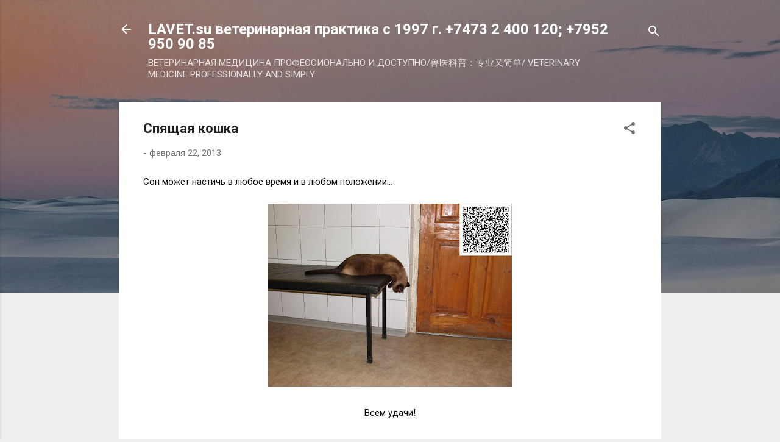

--- FILE ---
content_type: text/html; charset=UTF-8
request_url: http://www.lavet.su/2013/02/blog-post_164.html
body_size: 41145
content:
<!DOCTYPE html>
<html dir='ltr' lang='ru'>
<head>
<meta content='width=device-width, initial-scale=1' name='viewport'/>
<title>Спящая кошка</title>
<meta content='text/html; charset=UTF-8' http-equiv='Content-Type'/>
<!-- Chrome, Firefox OS and Opera -->
<meta content='#eeeeee' name='theme-color'/>
<!-- Windows Phone -->
<meta content='#eeeeee' name='msapplication-navbutton-color'/>
<meta content='blogger' name='generator'/>
<link href='http://www.lavet.su/favicon.ico' rel='icon' type='image/x-icon'/>
<link href='http://www.lavet.su/2013/02/blog-post_164.html' rel='canonical'/>
<link rel="alternate" type="application/atom+xml" title=" LAVET.su  ветеринарная практика с 1997 г.   +7473 2 400 120; +7952 950 90 85        - Atom" href="http://www.lavet.su/feeds/posts/default" />
<link rel="alternate" type="application/rss+xml" title=" LAVET.su  ветеринарная практика с 1997 г.   +7473 2 400 120; +7952 950 90 85        - RSS" href="http://www.lavet.su/feeds/posts/default?alt=rss" />
<link rel="service.post" type="application/atom+xml" title=" LAVET.su  ветеринарная практика с 1997 г.   +7473 2 400 120; +7952 950 90 85        - Atom" href="https://www.blogger.com/feeds/450499398456238637/posts/default" />

<link rel="alternate" type="application/atom+xml" title=" LAVET.su  ветеринарная практика с 1997 г.   +7473 2 400 120; +7952 950 90 85        - Atom" href="http://www.lavet.su/feeds/83505636174916940/comments/default" />
<!--Can't find substitution for tag [blog.ieCssRetrofitLinks]-->
<link href='https://blogger.googleusercontent.com/img/b/R29vZ2xl/AVvXsEhhuJv5eoCbHzP67DuyGiqB2QgV9O2FYV-TW2pIrz40MeMJU1hQJ1UzswAvJD5QU5CiYfdJjP-vgno6YpbDK0260RCu17s_By917eYGQCuba-lPnnljwXQYRgOlVPiMyLgpYZ1yMXnZbp32/s400/%D0%9A%D0%BE%D0%BF%D0%B8%D1%8F+DSC03320.JPG' rel='image_src'/>
<meta content='http://www.lavet.su/2013/02/blog-post_164.html' property='og:url'/>
<meta content='Спящая кошка' property='og:title'/>
<meta content=' Сон может настичь в любое время и в любом положении...        Всем удачи!   ' property='og:description'/>
<meta content='https://blogger.googleusercontent.com/img/b/R29vZ2xl/AVvXsEhhuJv5eoCbHzP67DuyGiqB2QgV9O2FYV-TW2pIrz40MeMJU1hQJ1UzswAvJD5QU5CiYfdJjP-vgno6YpbDK0260RCu17s_By917eYGQCuba-lPnnljwXQYRgOlVPiMyLgpYZ1yMXnZbp32/w1200-h630-p-k-no-nu/%D0%9A%D0%BE%D0%BF%D0%B8%D1%8F+DSC03320.JPG' property='og:image'/>
<style type='text/css'>@font-face{font-family:'Roboto';font-style:italic;font-weight:300;font-stretch:100%;font-display:swap;src:url(//fonts.gstatic.com/s/roboto/v50/KFOKCnqEu92Fr1Mu53ZEC9_Vu3r1gIhOszmOClHrs6ljXfMMLt_QuAX-k3Yi128m0kN2.woff2)format('woff2');unicode-range:U+0460-052F,U+1C80-1C8A,U+20B4,U+2DE0-2DFF,U+A640-A69F,U+FE2E-FE2F;}@font-face{font-family:'Roboto';font-style:italic;font-weight:300;font-stretch:100%;font-display:swap;src:url(//fonts.gstatic.com/s/roboto/v50/KFOKCnqEu92Fr1Mu53ZEC9_Vu3r1gIhOszmOClHrs6ljXfMMLt_QuAz-k3Yi128m0kN2.woff2)format('woff2');unicode-range:U+0301,U+0400-045F,U+0490-0491,U+04B0-04B1,U+2116;}@font-face{font-family:'Roboto';font-style:italic;font-weight:300;font-stretch:100%;font-display:swap;src:url(//fonts.gstatic.com/s/roboto/v50/KFOKCnqEu92Fr1Mu53ZEC9_Vu3r1gIhOszmOClHrs6ljXfMMLt_QuAT-k3Yi128m0kN2.woff2)format('woff2');unicode-range:U+1F00-1FFF;}@font-face{font-family:'Roboto';font-style:italic;font-weight:300;font-stretch:100%;font-display:swap;src:url(//fonts.gstatic.com/s/roboto/v50/KFOKCnqEu92Fr1Mu53ZEC9_Vu3r1gIhOszmOClHrs6ljXfMMLt_QuAv-k3Yi128m0kN2.woff2)format('woff2');unicode-range:U+0370-0377,U+037A-037F,U+0384-038A,U+038C,U+038E-03A1,U+03A3-03FF;}@font-face{font-family:'Roboto';font-style:italic;font-weight:300;font-stretch:100%;font-display:swap;src:url(//fonts.gstatic.com/s/roboto/v50/KFOKCnqEu92Fr1Mu53ZEC9_Vu3r1gIhOszmOClHrs6ljXfMMLt_QuHT-k3Yi128m0kN2.woff2)format('woff2');unicode-range:U+0302-0303,U+0305,U+0307-0308,U+0310,U+0312,U+0315,U+031A,U+0326-0327,U+032C,U+032F-0330,U+0332-0333,U+0338,U+033A,U+0346,U+034D,U+0391-03A1,U+03A3-03A9,U+03B1-03C9,U+03D1,U+03D5-03D6,U+03F0-03F1,U+03F4-03F5,U+2016-2017,U+2034-2038,U+203C,U+2040,U+2043,U+2047,U+2050,U+2057,U+205F,U+2070-2071,U+2074-208E,U+2090-209C,U+20D0-20DC,U+20E1,U+20E5-20EF,U+2100-2112,U+2114-2115,U+2117-2121,U+2123-214F,U+2190,U+2192,U+2194-21AE,U+21B0-21E5,U+21F1-21F2,U+21F4-2211,U+2213-2214,U+2216-22FF,U+2308-230B,U+2310,U+2319,U+231C-2321,U+2336-237A,U+237C,U+2395,U+239B-23B7,U+23D0,U+23DC-23E1,U+2474-2475,U+25AF,U+25B3,U+25B7,U+25BD,U+25C1,U+25CA,U+25CC,U+25FB,U+266D-266F,U+27C0-27FF,U+2900-2AFF,U+2B0E-2B11,U+2B30-2B4C,U+2BFE,U+3030,U+FF5B,U+FF5D,U+1D400-1D7FF,U+1EE00-1EEFF;}@font-face{font-family:'Roboto';font-style:italic;font-weight:300;font-stretch:100%;font-display:swap;src:url(//fonts.gstatic.com/s/roboto/v50/KFOKCnqEu92Fr1Mu53ZEC9_Vu3r1gIhOszmOClHrs6ljXfMMLt_QuGb-k3Yi128m0kN2.woff2)format('woff2');unicode-range:U+0001-000C,U+000E-001F,U+007F-009F,U+20DD-20E0,U+20E2-20E4,U+2150-218F,U+2190,U+2192,U+2194-2199,U+21AF,U+21E6-21F0,U+21F3,U+2218-2219,U+2299,U+22C4-22C6,U+2300-243F,U+2440-244A,U+2460-24FF,U+25A0-27BF,U+2800-28FF,U+2921-2922,U+2981,U+29BF,U+29EB,U+2B00-2BFF,U+4DC0-4DFF,U+FFF9-FFFB,U+10140-1018E,U+10190-1019C,U+101A0,U+101D0-101FD,U+102E0-102FB,U+10E60-10E7E,U+1D2C0-1D2D3,U+1D2E0-1D37F,U+1F000-1F0FF,U+1F100-1F1AD,U+1F1E6-1F1FF,U+1F30D-1F30F,U+1F315,U+1F31C,U+1F31E,U+1F320-1F32C,U+1F336,U+1F378,U+1F37D,U+1F382,U+1F393-1F39F,U+1F3A7-1F3A8,U+1F3AC-1F3AF,U+1F3C2,U+1F3C4-1F3C6,U+1F3CA-1F3CE,U+1F3D4-1F3E0,U+1F3ED,U+1F3F1-1F3F3,U+1F3F5-1F3F7,U+1F408,U+1F415,U+1F41F,U+1F426,U+1F43F,U+1F441-1F442,U+1F444,U+1F446-1F449,U+1F44C-1F44E,U+1F453,U+1F46A,U+1F47D,U+1F4A3,U+1F4B0,U+1F4B3,U+1F4B9,U+1F4BB,U+1F4BF,U+1F4C8-1F4CB,U+1F4D6,U+1F4DA,U+1F4DF,U+1F4E3-1F4E6,U+1F4EA-1F4ED,U+1F4F7,U+1F4F9-1F4FB,U+1F4FD-1F4FE,U+1F503,U+1F507-1F50B,U+1F50D,U+1F512-1F513,U+1F53E-1F54A,U+1F54F-1F5FA,U+1F610,U+1F650-1F67F,U+1F687,U+1F68D,U+1F691,U+1F694,U+1F698,U+1F6AD,U+1F6B2,U+1F6B9-1F6BA,U+1F6BC,U+1F6C6-1F6CF,U+1F6D3-1F6D7,U+1F6E0-1F6EA,U+1F6F0-1F6F3,U+1F6F7-1F6FC,U+1F700-1F7FF,U+1F800-1F80B,U+1F810-1F847,U+1F850-1F859,U+1F860-1F887,U+1F890-1F8AD,U+1F8B0-1F8BB,U+1F8C0-1F8C1,U+1F900-1F90B,U+1F93B,U+1F946,U+1F984,U+1F996,U+1F9E9,U+1FA00-1FA6F,U+1FA70-1FA7C,U+1FA80-1FA89,U+1FA8F-1FAC6,U+1FACE-1FADC,U+1FADF-1FAE9,U+1FAF0-1FAF8,U+1FB00-1FBFF;}@font-face{font-family:'Roboto';font-style:italic;font-weight:300;font-stretch:100%;font-display:swap;src:url(//fonts.gstatic.com/s/roboto/v50/KFOKCnqEu92Fr1Mu53ZEC9_Vu3r1gIhOszmOClHrs6ljXfMMLt_QuAf-k3Yi128m0kN2.woff2)format('woff2');unicode-range:U+0102-0103,U+0110-0111,U+0128-0129,U+0168-0169,U+01A0-01A1,U+01AF-01B0,U+0300-0301,U+0303-0304,U+0308-0309,U+0323,U+0329,U+1EA0-1EF9,U+20AB;}@font-face{font-family:'Roboto';font-style:italic;font-weight:300;font-stretch:100%;font-display:swap;src:url(//fonts.gstatic.com/s/roboto/v50/KFOKCnqEu92Fr1Mu53ZEC9_Vu3r1gIhOszmOClHrs6ljXfMMLt_QuAb-k3Yi128m0kN2.woff2)format('woff2');unicode-range:U+0100-02BA,U+02BD-02C5,U+02C7-02CC,U+02CE-02D7,U+02DD-02FF,U+0304,U+0308,U+0329,U+1D00-1DBF,U+1E00-1E9F,U+1EF2-1EFF,U+2020,U+20A0-20AB,U+20AD-20C0,U+2113,U+2C60-2C7F,U+A720-A7FF;}@font-face{font-family:'Roboto';font-style:italic;font-weight:300;font-stretch:100%;font-display:swap;src:url(//fonts.gstatic.com/s/roboto/v50/KFOKCnqEu92Fr1Mu53ZEC9_Vu3r1gIhOszmOClHrs6ljXfMMLt_QuAj-k3Yi128m0g.woff2)format('woff2');unicode-range:U+0000-00FF,U+0131,U+0152-0153,U+02BB-02BC,U+02C6,U+02DA,U+02DC,U+0304,U+0308,U+0329,U+2000-206F,U+20AC,U+2122,U+2191,U+2193,U+2212,U+2215,U+FEFF,U+FFFD;}@font-face{font-family:'Roboto';font-style:normal;font-weight:400;font-stretch:100%;font-display:swap;src:url(//fonts.gstatic.com/s/roboto/v50/KFO7CnqEu92Fr1ME7kSn66aGLdTylUAMa3GUBHMdazTgWw.woff2)format('woff2');unicode-range:U+0460-052F,U+1C80-1C8A,U+20B4,U+2DE0-2DFF,U+A640-A69F,U+FE2E-FE2F;}@font-face{font-family:'Roboto';font-style:normal;font-weight:400;font-stretch:100%;font-display:swap;src:url(//fonts.gstatic.com/s/roboto/v50/KFO7CnqEu92Fr1ME7kSn66aGLdTylUAMa3iUBHMdazTgWw.woff2)format('woff2');unicode-range:U+0301,U+0400-045F,U+0490-0491,U+04B0-04B1,U+2116;}@font-face{font-family:'Roboto';font-style:normal;font-weight:400;font-stretch:100%;font-display:swap;src:url(//fonts.gstatic.com/s/roboto/v50/KFO7CnqEu92Fr1ME7kSn66aGLdTylUAMa3CUBHMdazTgWw.woff2)format('woff2');unicode-range:U+1F00-1FFF;}@font-face{font-family:'Roboto';font-style:normal;font-weight:400;font-stretch:100%;font-display:swap;src:url(//fonts.gstatic.com/s/roboto/v50/KFO7CnqEu92Fr1ME7kSn66aGLdTylUAMa3-UBHMdazTgWw.woff2)format('woff2');unicode-range:U+0370-0377,U+037A-037F,U+0384-038A,U+038C,U+038E-03A1,U+03A3-03FF;}@font-face{font-family:'Roboto';font-style:normal;font-weight:400;font-stretch:100%;font-display:swap;src:url(//fonts.gstatic.com/s/roboto/v50/KFO7CnqEu92Fr1ME7kSn66aGLdTylUAMawCUBHMdazTgWw.woff2)format('woff2');unicode-range:U+0302-0303,U+0305,U+0307-0308,U+0310,U+0312,U+0315,U+031A,U+0326-0327,U+032C,U+032F-0330,U+0332-0333,U+0338,U+033A,U+0346,U+034D,U+0391-03A1,U+03A3-03A9,U+03B1-03C9,U+03D1,U+03D5-03D6,U+03F0-03F1,U+03F4-03F5,U+2016-2017,U+2034-2038,U+203C,U+2040,U+2043,U+2047,U+2050,U+2057,U+205F,U+2070-2071,U+2074-208E,U+2090-209C,U+20D0-20DC,U+20E1,U+20E5-20EF,U+2100-2112,U+2114-2115,U+2117-2121,U+2123-214F,U+2190,U+2192,U+2194-21AE,U+21B0-21E5,U+21F1-21F2,U+21F4-2211,U+2213-2214,U+2216-22FF,U+2308-230B,U+2310,U+2319,U+231C-2321,U+2336-237A,U+237C,U+2395,U+239B-23B7,U+23D0,U+23DC-23E1,U+2474-2475,U+25AF,U+25B3,U+25B7,U+25BD,U+25C1,U+25CA,U+25CC,U+25FB,U+266D-266F,U+27C0-27FF,U+2900-2AFF,U+2B0E-2B11,U+2B30-2B4C,U+2BFE,U+3030,U+FF5B,U+FF5D,U+1D400-1D7FF,U+1EE00-1EEFF;}@font-face{font-family:'Roboto';font-style:normal;font-weight:400;font-stretch:100%;font-display:swap;src:url(//fonts.gstatic.com/s/roboto/v50/KFO7CnqEu92Fr1ME7kSn66aGLdTylUAMaxKUBHMdazTgWw.woff2)format('woff2');unicode-range:U+0001-000C,U+000E-001F,U+007F-009F,U+20DD-20E0,U+20E2-20E4,U+2150-218F,U+2190,U+2192,U+2194-2199,U+21AF,U+21E6-21F0,U+21F3,U+2218-2219,U+2299,U+22C4-22C6,U+2300-243F,U+2440-244A,U+2460-24FF,U+25A0-27BF,U+2800-28FF,U+2921-2922,U+2981,U+29BF,U+29EB,U+2B00-2BFF,U+4DC0-4DFF,U+FFF9-FFFB,U+10140-1018E,U+10190-1019C,U+101A0,U+101D0-101FD,U+102E0-102FB,U+10E60-10E7E,U+1D2C0-1D2D3,U+1D2E0-1D37F,U+1F000-1F0FF,U+1F100-1F1AD,U+1F1E6-1F1FF,U+1F30D-1F30F,U+1F315,U+1F31C,U+1F31E,U+1F320-1F32C,U+1F336,U+1F378,U+1F37D,U+1F382,U+1F393-1F39F,U+1F3A7-1F3A8,U+1F3AC-1F3AF,U+1F3C2,U+1F3C4-1F3C6,U+1F3CA-1F3CE,U+1F3D4-1F3E0,U+1F3ED,U+1F3F1-1F3F3,U+1F3F5-1F3F7,U+1F408,U+1F415,U+1F41F,U+1F426,U+1F43F,U+1F441-1F442,U+1F444,U+1F446-1F449,U+1F44C-1F44E,U+1F453,U+1F46A,U+1F47D,U+1F4A3,U+1F4B0,U+1F4B3,U+1F4B9,U+1F4BB,U+1F4BF,U+1F4C8-1F4CB,U+1F4D6,U+1F4DA,U+1F4DF,U+1F4E3-1F4E6,U+1F4EA-1F4ED,U+1F4F7,U+1F4F9-1F4FB,U+1F4FD-1F4FE,U+1F503,U+1F507-1F50B,U+1F50D,U+1F512-1F513,U+1F53E-1F54A,U+1F54F-1F5FA,U+1F610,U+1F650-1F67F,U+1F687,U+1F68D,U+1F691,U+1F694,U+1F698,U+1F6AD,U+1F6B2,U+1F6B9-1F6BA,U+1F6BC,U+1F6C6-1F6CF,U+1F6D3-1F6D7,U+1F6E0-1F6EA,U+1F6F0-1F6F3,U+1F6F7-1F6FC,U+1F700-1F7FF,U+1F800-1F80B,U+1F810-1F847,U+1F850-1F859,U+1F860-1F887,U+1F890-1F8AD,U+1F8B0-1F8BB,U+1F8C0-1F8C1,U+1F900-1F90B,U+1F93B,U+1F946,U+1F984,U+1F996,U+1F9E9,U+1FA00-1FA6F,U+1FA70-1FA7C,U+1FA80-1FA89,U+1FA8F-1FAC6,U+1FACE-1FADC,U+1FADF-1FAE9,U+1FAF0-1FAF8,U+1FB00-1FBFF;}@font-face{font-family:'Roboto';font-style:normal;font-weight:400;font-stretch:100%;font-display:swap;src:url(//fonts.gstatic.com/s/roboto/v50/KFO7CnqEu92Fr1ME7kSn66aGLdTylUAMa3OUBHMdazTgWw.woff2)format('woff2');unicode-range:U+0102-0103,U+0110-0111,U+0128-0129,U+0168-0169,U+01A0-01A1,U+01AF-01B0,U+0300-0301,U+0303-0304,U+0308-0309,U+0323,U+0329,U+1EA0-1EF9,U+20AB;}@font-face{font-family:'Roboto';font-style:normal;font-weight:400;font-stretch:100%;font-display:swap;src:url(//fonts.gstatic.com/s/roboto/v50/KFO7CnqEu92Fr1ME7kSn66aGLdTylUAMa3KUBHMdazTgWw.woff2)format('woff2');unicode-range:U+0100-02BA,U+02BD-02C5,U+02C7-02CC,U+02CE-02D7,U+02DD-02FF,U+0304,U+0308,U+0329,U+1D00-1DBF,U+1E00-1E9F,U+1EF2-1EFF,U+2020,U+20A0-20AB,U+20AD-20C0,U+2113,U+2C60-2C7F,U+A720-A7FF;}@font-face{font-family:'Roboto';font-style:normal;font-weight:400;font-stretch:100%;font-display:swap;src:url(//fonts.gstatic.com/s/roboto/v50/KFO7CnqEu92Fr1ME7kSn66aGLdTylUAMa3yUBHMdazQ.woff2)format('woff2');unicode-range:U+0000-00FF,U+0131,U+0152-0153,U+02BB-02BC,U+02C6,U+02DA,U+02DC,U+0304,U+0308,U+0329,U+2000-206F,U+20AC,U+2122,U+2191,U+2193,U+2212,U+2215,U+FEFF,U+FFFD;}@font-face{font-family:'Roboto';font-style:normal;font-weight:700;font-stretch:100%;font-display:swap;src:url(//fonts.gstatic.com/s/roboto/v50/KFO7CnqEu92Fr1ME7kSn66aGLdTylUAMa3GUBHMdazTgWw.woff2)format('woff2');unicode-range:U+0460-052F,U+1C80-1C8A,U+20B4,U+2DE0-2DFF,U+A640-A69F,U+FE2E-FE2F;}@font-face{font-family:'Roboto';font-style:normal;font-weight:700;font-stretch:100%;font-display:swap;src:url(//fonts.gstatic.com/s/roboto/v50/KFO7CnqEu92Fr1ME7kSn66aGLdTylUAMa3iUBHMdazTgWw.woff2)format('woff2');unicode-range:U+0301,U+0400-045F,U+0490-0491,U+04B0-04B1,U+2116;}@font-face{font-family:'Roboto';font-style:normal;font-weight:700;font-stretch:100%;font-display:swap;src:url(//fonts.gstatic.com/s/roboto/v50/KFO7CnqEu92Fr1ME7kSn66aGLdTylUAMa3CUBHMdazTgWw.woff2)format('woff2');unicode-range:U+1F00-1FFF;}@font-face{font-family:'Roboto';font-style:normal;font-weight:700;font-stretch:100%;font-display:swap;src:url(//fonts.gstatic.com/s/roboto/v50/KFO7CnqEu92Fr1ME7kSn66aGLdTylUAMa3-UBHMdazTgWw.woff2)format('woff2');unicode-range:U+0370-0377,U+037A-037F,U+0384-038A,U+038C,U+038E-03A1,U+03A3-03FF;}@font-face{font-family:'Roboto';font-style:normal;font-weight:700;font-stretch:100%;font-display:swap;src:url(//fonts.gstatic.com/s/roboto/v50/KFO7CnqEu92Fr1ME7kSn66aGLdTylUAMawCUBHMdazTgWw.woff2)format('woff2');unicode-range:U+0302-0303,U+0305,U+0307-0308,U+0310,U+0312,U+0315,U+031A,U+0326-0327,U+032C,U+032F-0330,U+0332-0333,U+0338,U+033A,U+0346,U+034D,U+0391-03A1,U+03A3-03A9,U+03B1-03C9,U+03D1,U+03D5-03D6,U+03F0-03F1,U+03F4-03F5,U+2016-2017,U+2034-2038,U+203C,U+2040,U+2043,U+2047,U+2050,U+2057,U+205F,U+2070-2071,U+2074-208E,U+2090-209C,U+20D0-20DC,U+20E1,U+20E5-20EF,U+2100-2112,U+2114-2115,U+2117-2121,U+2123-214F,U+2190,U+2192,U+2194-21AE,U+21B0-21E5,U+21F1-21F2,U+21F4-2211,U+2213-2214,U+2216-22FF,U+2308-230B,U+2310,U+2319,U+231C-2321,U+2336-237A,U+237C,U+2395,U+239B-23B7,U+23D0,U+23DC-23E1,U+2474-2475,U+25AF,U+25B3,U+25B7,U+25BD,U+25C1,U+25CA,U+25CC,U+25FB,U+266D-266F,U+27C0-27FF,U+2900-2AFF,U+2B0E-2B11,U+2B30-2B4C,U+2BFE,U+3030,U+FF5B,U+FF5D,U+1D400-1D7FF,U+1EE00-1EEFF;}@font-face{font-family:'Roboto';font-style:normal;font-weight:700;font-stretch:100%;font-display:swap;src:url(//fonts.gstatic.com/s/roboto/v50/KFO7CnqEu92Fr1ME7kSn66aGLdTylUAMaxKUBHMdazTgWw.woff2)format('woff2');unicode-range:U+0001-000C,U+000E-001F,U+007F-009F,U+20DD-20E0,U+20E2-20E4,U+2150-218F,U+2190,U+2192,U+2194-2199,U+21AF,U+21E6-21F0,U+21F3,U+2218-2219,U+2299,U+22C4-22C6,U+2300-243F,U+2440-244A,U+2460-24FF,U+25A0-27BF,U+2800-28FF,U+2921-2922,U+2981,U+29BF,U+29EB,U+2B00-2BFF,U+4DC0-4DFF,U+FFF9-FFFB,U+10140-1018E,U+10190-1019C,U+101A0,U+101D0-101FD,U+102E0-102FB,U+10E60-10E7E,U+1D2C0-1D2D3,U+1D2E0-1D37F,U+1F000-1F0FF,U+1F100-1F1AD,U+1F1E6-1F1FF,U+1F30D-1F30F,U+1F315,U+1F31C,U+1F31E,U+1F320-1F32C,U+1F336,U+1F378,U+1F37D,U+1F382,U+1F393-1F39F,U+1F3A7-1F3A8,U+1F3AC-1F3AF,U+1F3C2,U+1F3C4-1F3C6,U+1F3CA-1F3CE,U+1F3D4-1F3E0,U+1F3ED,U+1F3F1-1F3F3,U+1F3F5-1F3F7,U+1F408,U+1F415,U+1F41F,U+1F426,U+1F43F,U+1F441-1F442,U+1F444,U+1F446-1F449,U+1F44C-1F44E,U+1F453,U+1F46A,U+1F47D,U+1F4A3,U+1F4B0,U+1F4B3,U+1F4B9,U+1F4BB,U+1F4BF,U+1F4C8-1F4CB,U+1F4D6,U+1F4DA,U+1F4DF,U+1F4E3-1F4E6,U+1F4EA-1F4ED,U+1F4F7,U+1F4F9-1F4FB,U+1F4FD-1F4FE,U+1F503,U+1F507-1F50B,U+1F50D,U+1F512-1F513,U+1F53E-1F54A,U+1F54F-1F5FA,U+1F610,U+1F650-1F67F,U+1F687,U+1F68D,U+1F691,U+1F694,U+1F698,U+1F6AD,U+1F6B2,U+1F6B9-1F6BA,U+1F6BC,U+1F6C6-1F6CF,U+1F6D3-1F6D7,U+1F6E0-1F6EA,U+1F6F0-1F6F3,U+1F6F7-1F6FC,U+1F700-1F7FF,U+1F800-1F80B,U+1F810-1F847,U+1F850-1F859,U+1F860-1F887,U+1F890-1F8AD,U+1F8B0-1F8BB,U+1F8C0-1F8C1,U+1F900-1F90B,U+1F93B,U+1F946,U+1F984,U+1F996,U+1F9E9,U+1FA00-1FA6F,U+1FA70-1FA7C,U+1FA80-1FA89,U+1FA8F-1FAC6,U+1FACE-1FADC,U+1FADF-1FAE9,U+1FAF0-1FAF8,U+1FB00-1FBFF;}@font-face{font-family:'Roboto';font-style:normal;font-weight:700;font-stretch:100%;font-display:swap;src:url(//fonts.gstatic.com/s/roboto/v50/KFO7CnqEu92Fr1ME7kSn66aGLdTylUAMa3OUBHMdazTgWw.woff2)format('woff2');unicode-range:U+0102-0103,U+0110-0111,U+0128-0129,U+0168-0169,U+01A0-01A1,U+01AF-01B0,U+0300-0301,U+0303-0304,U+0308-0309,U+0323,U+0329,U+1EA0-1EF9,U+20AB;}@font-face{font-family:'Roboto';font-style:normal;font-weight:700;font-stretch:100%;font-display:swap;src:url(//fonts.gstatic.com/s/roboto/v50/KFO7CnqEu92Fr1ME7kSn66aGLdTylUAMa3KUBHMdazTgWw.woff2)format('woff2');unicode-range:U+0100-02BA,U+02BD-02C5,U+02C7-02CC,U+02CE-02D7,U+02DD-02FF,U+0304,U+0308,U+0329,U+1D00-1DBF,U+1E00-1E9F,U+1EF2-1EFF,U+2020,U+20A0-20AB,U+20AD-20C0,U+2113,U+2C60-2C7F,U+A720-A7FF;}@font-face{font-family:'Roboto';font-style:normal;font-weight:700;font-stretch:100%;font-display:swap;src:url(//fonts.gstatic.com/s/roboto/v50/KFO7CnqEu92Fr1ME7kSn66aGLdTylUAMa3yUBHMdazQ.woff2)format('woff2');unicode-range:U+0000-00FF,U+0131,U+0152-0153,U+02BB-02BC,U+02C6,U+02DA,U+02DC,U+0304,U+0308,U+0329,U+2000-206F,U+20AC,U+2122,U+2191,U+2193,U+2212,U+2215,U+FEFF,U+FFFD;}</style>
<style id='page-skin-1' type='text/css'><!--
/*! normalize.css v3.0.1 | MIT License | git.io/normalize */html{font-family:sans-serif;-ms-text-size-adjust:100%;-webkit-text-size-adjust:100%}body{margin:0}article,aside,details,figcaption,figure,footer,header,hgroup,main,nav,section,summary{display:block}audio,canvas,progress,video{display:inline-block;vertical-align:baseline}audio:not([controls]){display:none;height:0}[hidden],template{display:none}a{background:transparent}a:active,a:hover{outline:0}abbr[title]{border-bottom:1px dotted}b,strong{font-weight:bold}dfn{font-style:italic}h1{font-size:2em;margin:.67em 0}mark{background:#ff0;color:#000}small{font-size:80%}sub,sup{font-size:75%;line-height:0;position:relative;vertical-align:baseline}sup{top:-0.5em}sub{bottom:-0.25em}img{border:0}svg:not(:root){overflow:hidden}figure{margin:1em 40px}hr{-moz-box-sizing:content-box;box-sizing:content-box;height:0}pre{overflow:auto}code,kbd,pre,samp{font-family:monospace,monospace;font-size:1em}button,input,optgroup,select,textarea{color:inherit;font:inherit;margin:0}button{overflow:visible}button,select{text-transform:none}button,html input[type="button"],input[type="reset"],input[type="submit"]{-webkit-appearance:button;cursor:pointer}button[disabled],html input[disabled]{cursor:default}button::-moz-focus-inner,input::-moz-focus-inner{border:0;padding:0}input{line-height:normal}input[type="checkbox"],input[type="radio"]{box-sizing:border-box;padding:0}input[type="number"]::-webkit-inner-spin-button,input[type="number"]::-webkit-outer-spin-button{height:auto}input[type="search"]{-webkit-appearance:textfield;-moz-box-sizing:content-box;-webkit-box-sizing:content-box;box-sizing:content-box}input[type="search"]::-webkit-search-cancel-button,input[type="search"]::-webkit-search-decoration{-webkit-appearance:none}fieldset{border:1px solid #c0c0c0;margin:0 2px;padding:.35em .625em .75em}legend{border:0;padding:0}textarea{overflow:auto}optgroup{font-weight:bold}table{border-collapse:collapse;border-spacing:0}td,th{padding:0}
/*!************************************************
* Blogger Template Style
* Name: Contempo
**************************************************/
body{
overflow-wrap:break-word;
word-break:break-word;
word-wrap:break-word
}
.hidden{
display:none
}
.invisible{
visibility:hidden
}
.container::after,.float-container::after{
clear:both;
content:"";
display:table
}
.clearboth{
clear:both
}
#comments .comment .comment-actions,.subscribe-popup .FollowByEmail .follow-by-email-submit,.widget.Profile .profile-link,.widget.Profile .profile-link.visit-profile{
background:0 0;
border:0;
box-shadow:none;
color:#2196f3;
cursor:pointer;
font-size:14px;
font-weight:700;
outline:0;
text-decoration:none;
text-transform:uppercase;
width:auto
}
.dim-overlay{
background-color:rgba(0,0,0,.54);
height:100vh;
left:0;
position:fixed;
top:0;
width:100%
}
#sharing-dim-overlay{
background-color:transparent
}
input::-ms-clear{
display:none
}
.blogger-logo,.svg-icon-24.blogger-logo{
fill:#ff9800;
opacity:1
}
.loading-spinner-large{
-webkit-animation:mspin-rotate 1.568s infinite linear;
animation:mspin-rotate 1.568s infinite linear;
height:48px;
overflow:hidden;
position:absolute;
width:48px;
z-index:200
}
.loading-spinner-large>div{
-webkit-animation:mspin-revrot 5332ms infinite steps(4);
animation:mspin-revrot 5332ms infinite steps(4)
}
.loading-spinner-large>div>div{
-webkit-animation:mspin-singlecolor-large-film 1333ms infinite steps(81);
animation:mspin-singlecolor-large-film 1333ms infinite steps(81);
background-size:100%;
height:48px;
width:3888px
}
.mspin-black-large>div>div,.mspin-grey_54-large>div>div{
background-image:url(https://www.blogblog.com/indie/mspin_black_large.svg)
}
.mspin-white-large>div>div{
background-image:url(https://www.blogblog.com/indie/mspin_white_large.svg)
}
.mspin-grey_54-large{
opacity:.54
}
@-webkit-keyframes mspin-singlecolor-large-film{
from{
-webkit-transform:translateX(0);
transform:translateX(0)
}
to{
-webkit-transform:translateX(-3888px);
transform:translateX(-3888px)
}
}
@keyframes mspin-singlecolor-large-film{
from{
-webkit-transform:translateX(0);
transform:translateX(0)
}
to{
-webkit-transform:translateX(-3888px);
transform:translateX(-3888px)
}
}
@-webkit-keyframes mspin-rotate{
from{
-webkit-transform:rotate(0);
transform:rotate(0)
}
to{
-webkit-transform:rotate(360deg);
transform:rotate(360deg)
}
}
@keyframes mspin-rotate{
from{
-webkit-transform:rotate(0);
transform:rotate(0)
}
to{
-webkit-transform:rotate(360deg);
transform:rotate(360deg)
}
}
@-webkit-keyframes mspin-revrot{
from{
-webkit-transform:rotate(0);
transform:rotate(0)
}
to{
-webkit-transform:rotate(-360deg);
transform:rotate(-360deg)
}
}
@keyframes mspin-revrot{
from{
-webkit-transform:rotate(0);
transform:rotate(0)
}
to{
-webkit-transform:rotate(-360deg);
transform:rotate(-360deg)
}
}
.skip-navigation{
background-color:#fff;
box-sizing:border-box;
color:#000;
display:block;
height:0;
left:0;
line-height:50px;
overflow:hidden;
padding-top:0;
position:fixed;
text-align:center;
top:0;
-webkit-transition:box-shadow .3s,height .3s,padding-top .3s;
transition:box-shadow .3s,height .3s,padding-top .3s;
width:100%;
z-index:900
}
.skip-navigation:focus{
box-shadow:0 4px 5px 0 rgba(0,0,0,.14),0 1px 10px 0 rgba(0,0,0,.12),0 2px 4px -1px rgba(0,0,0,.2);
height:50px
}
#main{
outline:0
}
.main-heading{
position:absolute;
clip:rect(1px,1px,1px,1px);
padding:0;
border:0;
height:1px;
width:1px;
overflow:hidden
}
.Attribution{
margin-top:1em;
text-align:center
}
.Attribution .blogger img,.Attribution .blogger svg{
vertical-align:bottom
}
.Attribution .blogger img{
margin-right:.5em
}
.Attribution div{
line-height:24px;
margin-top:.5em
}
.Attribution .copyright,.Attribution .image-attribution{
font-size:.7em;
margin-top:1.5em
}
.BLOG_mobile_video_class{
display:none
}
.bg-photo{
background-attachment:scroll!important
}
body .CSS_LIGHTBOX{
z-index:900
}
.extendable .show-less,.extendable .show-more{
border-color:#2196f3;
color:#2196f3;
margin-top:8px
}
.extendable .show-less.hidden,.extendable .show-more.hidden{
display:none
}
.inline-ad{
display:none;
max-width:100%;
overflow:hidden
}
.adsbygoogle{
display:block
}
#cookieChoiceInfo{
bottom:0;
top:auto
}
iframe.b-hbp-video{
border:0
}
.post-body img{
max-width:100%
}
.post-body iframe{
max-width:100%
}
.post-body a[imageanchor="1"]{
display:inline-block
}
.byline{
margin-right:1em
}
.byline:last-child{
margin-right:0
}
.link-copied-dialog{
max-width:520px;
outline:0
}
.link-copied-dialog .modal-dialog-buttons{
margin-top:8px
}
.link-copied-dialog .goog-buttonset-default{
background:0 0;
border:0
}
.link-copied-dialog .goog-buttonset-default:focus{
outline:0
}
.paging-control-container{
margin-bottom:16px
}
.paging-control-container .paging-control{
display:inline-block
}
.paging-control-container .comment-range-text::after,.paging-control-container .paging-control{
color:#2196f3
}
.paging-control-container .comment-range-text,.paging-control-container .paging-control{
margin-right:8px
}
.paging-control-container .comment-range-text::after,.paging-control-container .paging-control::after{
content:"\b7";
cursor:default;
padding-left:8px;
pointer-events:none
}
.paging-control-container .comment-range-text:last-child::after,.paging-control-container .paging-control:last-child::after{
content:none
}
.byline.reactions iframe{
height:20px
}
.b-notification{
color:#000;
background-color:#fff;
border-bottom:solid 1px #000;
box-sizing:border-box;
padding:16px 32px;
text-align:center
}
.b-notification.visible{
-webkit-transition:margin-top .3s cubic-bezier(.4,0,.2,1);
transition:margin-top .3s cubic-bezier(.4,0,.2,1)
}
.b-notification.invisible{
position:absolute
}
.b-notification-close{
position:absolute;
right:8px;
top:8px
}
.no-posts-message{
line-height:40px;
text-align:center
}
@media screen and (max-width:800px){
body.item-view .post-body a[imageanchor="1"][style*="float: left;"],body.item-view .post-body a[imageanchor="1"][style*="float: right;"]{
float:none!important;
clear:none!important
}
body.item-view .post-body a[imageanchor="1"] img{
display:block;
height:auto;
margin:0 auto
}
body.item-view .post-body>.separator:first-child>a[imageanchor="1"]:first-child{
margin-top:20px
}
.post-body a[imageanchor]{
display:block
}
body.item-view .post-body a[imageanchor="1"]{
margin-left:0!important;
margin-right:0!important
}
body.item-view .post-body a[imageanchor="1"]+a[imageanchor="1"]{
margin-top:16px
}
}
.item-control{
display:none
}
#comments{
border-top:1px dashed rgba(0,0,0,.54);
margin-top:20px;
padding:20px
}
#comments .comment-thread ol{
margin:0;
padding-left:0;
padding-left:0
}
#comments .comment .comment-replybox-single,#comments .comment-thread .comment-replies{
margin-left:60px
}
#comments .comment-thread .thread-count{
display:none
}
#comments .comment{
list-style-type:none;
padding:0 0 30px;
position:relative
}
#comments .comment .comment{
padding-bottom:8px
}
.comment .avatar-image-container{
position:absolute
}
.comment .avatar-image-container img{
border-radius:50%
}
.avatar-image-container svg,.comment .avatar-image-container .avatar-icon{
border-radius:50%;
border:solid 1px #707070;
box-sizing:border-box;
fill:#707070;
height:35px;
margin:0;
padding:7px;
width:35px
}
.comment .comment-block{
margin-top:10px;
margin-left:60px;
padding-bottom:0
}
#comments .comment-author-header-wrapper{
margin-left:40px
}
#comments .comment .thread-expanded .comment-block{
padding-bottom:20px
}
#comments .comment .comment-header .user,#comments .comment .comment-header .user a{
color:#212121;
font-style:normal;
font-weight:700
}
#comments .comment .comment-actions{
bottom:0;
margin-bottom:15px;
position:absolute
}
#comments .comment .comment-actions>*{
margin-right:8px
}
#comments .comment .comment-header .datetime{
bottom:0;
color:rgba(33,33,33,.54);
display:inline-block;
font-size:13px;
font-style:italic;
margin-left:8px
}
#comments .comment .comment-footer .comment-timestamp a,#comments .comment .comment-header .datetime a{
color:rgba(33,33,33,.54)
}
#comments .comment .comment-content,.comment .comment-body{
margin-top:12px;
word-break:break-word
}
.comment-body{
margin-bottom:12px
}
#comments.embed[data-num-comments="0"]{
border:0;
margin-top:0;
padding-top:0
}
#comments.embed[data-num-comments="0"] #comment-post-message,#comments.embed[data-num-comments="0"] div.comment-form>p,#comments.embed[data-num-comments="0"] p.comment-footer{
display:none
}
#comment-editor-src{
display:none
}
.comments .comments-content .loadmore.loaded{
max-height:0;
opacity:0;
overflow:hidden
}
.extendable .remaining-items{
height:0;
overflow:hidden;
-webkit-transition:height .3s cubic-bezier(.4,0,.2,1);
transition:height .3s cubic-bezier(.4,0,.2,1)
}
.extendable .remaining-items.expanded{
height:auto
}
.svg-icon-24,.svg-icon-24-button{
cursor:pointer;
height:24px;
width:24px;
min-width:24px
}
.touch-icon{
margin:-12px;
padding:12px
}
.touch-icon:active,.touch-icon:focus{
background-color:rgba(153,153,153,.4);
border-radius:50%
}
svg:not(:root).touch-icon{
overflow:visible
}
html[dir=rtl] .rtl-reversible-icon{
-webkit-transform:scaleX(-1);
-ms-transform:scaleX(-1);
transform:scaleX(-1)
}
.svg-icon-24-button,.touch-icon-button{
background:0 0;
border:0;
margin:0;
outline:0;
padding:0
}
.touch-icon-button .touch-icon:active,.touch-icon-button .touch-icon:focus{
background-color:transparent
}
.touch-icon-button:active .touch-icon,.touch-icon-button:focus .touch-icon{
background-color:rgba(153,153,153,.4);
border-radius:50%
}
.Profile .default-avatar-wrapper .avatar-icon{
border-radius:50%;
border:solid 1px #707070;
box-sizing:border-box;
fill:#707070;
margin:0
}
.Profile .individual .default-avatar-wrapper .avatar-icon{
padding:25px
}
.Profile .individual .avatar-icon,.Profile .individual .profile-img{
height:120px;
width:120px
}
.Profile .team .default-avatar-wrapper .avatar-icon{
padding:8px
}
.Profile .team .avatar-icon,.Profile .team .default-avatar-wrapper,.Profile .team .profile-img{
height:40px;
width:40px
}
.snippet-container{
margin:0;
position:relative;
overflow:hidden
}
.snippet-fade{
bottom:0;
box-sizing:border-box;
position:absolute;
width:96px
}
.snippet-fade{
right:0
}
.snippet-fade:after{
content:"\2026"
}
.snippet-fade:after{
float:right
}
.post-bottom{
-webkit-box-align:center;
-webkit-align-items:center;
-ms-flex-align:center;
align-items:center;
display:-webkit-box;
display:-webkit-flex;
display:-ms-flexbox;
display:flex;
-webkit-flex-wrap:wrap;
-ms-flex-wrap:wrap;
flex-wrap:wrap
}
.post-footer{
-webkit-box-flex:1;
-webkit-flex:1 1 auto;
-ms-flex:1 1 auto;
flex:1 1 auto;
-webkit-flex-wrap:wrap;
-ms-flex-wrap:wrap;
flex-wrap:wrap;
-webkit-box-ordinal-group:2;
-webkit-order:1;
-ms-flex-order:1;
order:1
}
.post-footer>*{
-webkit-box-flex:0;
-webkit-flex:0 1 auto;
-ms-flex:0 1 auto;
flex:0 1 auto
}
.post-footer .byline:last-child{
margin-right:1em
}
.jump-link{
-webkit-box-flex:0;
-webkit-flex:0 0 auto;
-ms-flex:0 0 auto;
flex:0 0 auto;
-webkit-box-ordinal-group:3;
-webkit-order:2;
-ms-flex-order:2;
order:2
}
.centered-top-container.sticky{
left:0;
position:fixed;
right:0;
top:0;
width:auto;
z-index:50;
-webkit-transition-property:opacity,-webkit-transform;
transition-property:opacity,-webkit-transform;
transition-property:transform,opacity;
transition-property:transform,opacity,-webkit-transform;
-webkit-transition-duration:.2s;
transition-duration:.2s;
-webkit-transition-timing-function:cubic-bezier(.4,0,.2,1);
transition-timing-function:cubic-bezier(.4,0,.2,1)
}
.centered-top-placeholder{
display:none
}
.collapsed-header .centered-top-placeholder{
display:block
}
.centered-top-container .Header .replaced h1,.centered-top-placeholder .Header .replaced h1{
display:none
}
.centered-top-container.sticky .Header .replaced h1{
display:block
}
.centered-top-container.sticky .Header .header-widget{
background:0 0
}
.centered-top-container.sticky .Header .header-image-wrapper{
display:none
}
.centered-top-container img,.centered-top-placeholder img{
max-width:100%
}
.collapsible{
-webkit-transition:height .3s cubic-bezier(.4,0,.2,1);
transition:height .3s cubic-bezier(.4,0,.2,1)
}
.collapsible,.collapsible>summary{
display:block;
overflow:hidden
}
.collapsible>:not(summary){
display:none
}
.collapsible[open]>:not(summary){
display:block
}
.collapsible:focus,.collapsible>summary:focus{
outline:0
}
.collapsible>summary{
cursor:pointer;
display:block;
padding:0
}
.collapsible:focus>summary,.collapsible>summary:focus{
background-color:transparent
}
.collapsible>summary::-webkit-details-marker{
display:none
}
.collapsible-title{
-webkit-box-align:center;
-webkit-align-items:center;
-ms-flex-align:center;
align-items:center;
display:-webkit-box;
display:-webkit-flex;
display:-ms-flexbox;
display:flex
}
.collapsible-title .title{
-webkit-box-flex:1;
-webkit-flex:1 1 auto;
-ms-flex:1 1 auto;
flex:1 1 auto;
-webkit-box-ordinal-group:1;
-webkit-order:0;
-ms-flex-order:0;
order:0;
overflow:hidden;
text-overflow:ellipsis;
white-space:nowrap
}
.collapsible-title .chevron-down,.collapsible[open] .collapsible-title .chevron-up{
display:block
}
.collapsible-title .chevron-up,.collapsible[open] .collapsible-title .chevron-down{
display:none
}
.flat-button{
cursor:pointer;
display:inline-block;
font-weight:700;
text-transform:uppercase;
border-radius:2px;
padding:8px;
margin:-8px
}
.flat-icon-button{
background:0 0;
border:0;
margin:0;
outline:0;
padding:0;
margin:-12px;
padding:12px;
cursor:pointer;
box-sizing:content-box;
display:inline-block;
line-height:0
}
.flat-icon-button,.flat-icon-button .splash-wrapper{
border-radius:50%
}
.flat-icon-button .splash.animate{
-webkit-animation-duration:.3s;
animation-duration:.3s
}
.overflowable-container{
max-height:46px;
overflow:hidden;
position:relative
}
.overflow-button{
cursor:pointer
}
#overflowable-dim-overlay{
background:0 0
}
.overflow-popup{
box-shadow:0 2px 2px 0 rgba(0,0,0,.14),0 3px 1px -2px rgba(0,0,0,.2),0 1px 5px 0 rgba(0,0,0,.12);
background-color:#ffffff;
left:0;
max-width:calc(100% - 32px);
position:absolute;
top:0;
visibility:hidden;
z-index:101
}
.overflow-popup ul{
list-style:none
}
.overflow-popup .tabs li,.overflow-popup li{
display:block;
height:auto
}
.overflow-popup .tabs li{
padding-left:0;
padding-right:0
}
.overflow-button.hidden,.overflow-popup .tabs li.hidden,.overflow-popup li.hidden{
display:none
}
.pill-button{
background:0 0;
border:1px solid;
border-radius:12px;
cursor:pointer;
display:inline-block;
padding:4px 16px;
text-transform:uppercase
}
.ripple{
position:relative
}
.ripple>*{
z-index:1
}
.splash-wrapper{
bottom:0;
left:0;
overflow:hidden;
pointer-events:none;
position:absolute;
right:0;
top:0;
z-index:0
}
.splash{
background:#ccc;
border-radius:100%;
display:block;
opacity:.6;
position:absolute;
-webkit-transform:scale(0);
-ms-transform:scale(0);
transform:scale(0)
}
.splash.animate{
-webkit-animation:ripple-effect .4s linear;
animation:ripple-effect .4s linear
}
@-webkit-keyframes ripple-effect{
100%{
opacity:0;
-webkit-transform:scale(2.5);
transform:scale(2.5)
}
}
@keyframes ripple-effect{
100%{
opacity:0;
-webkit-transform:scale(2.5);
transform:scale(2.5)
}
}
.search{
display:-webkit-box;
display:-webkit-flex;
display:-ms-flexbox;
display:flex;
line-height:24px;
width:24px
}
.search.focused{
width:100%
}
.search.focused .section{
width:100%
}
.search form{
z-index:101
}
.search h3{
display:none
}
.search form{
display:-webkit-box;
display:-webkit-flex;
display:-ms-flexbox;
display:flex;
-webkit-box-flex:1;
-webkit-flex:1 0 0;
-ms-flex:1 0 0px;
flex:1 0 0;
border-bottom:solid 1px transparent;
padding-bottom:8px
}
.search form>*{
display:none
}
.search.focused form>*{
display:block
}
.search .search-input label{
display:none
}
.centered-top-placeholder.cloned .search form{
z-index:30
}
.search.focused form{
border-color:#ffffff;
position:relative;
width:auto
}
.collapsed-header .centered-top-container .search.focused form{
border-bottom-color:transparent
}
.search-expand{
-webkit-box-flex:0;
-webkit-flex:0 0 auto;
-ms-flex:0 0 auto;
flex:0 0 auto
}
.search-expand-text{
display:none
}
.search-close{
display:inline;
vertical-align:middle
}
.search-input{
-webkit-box-flex:1;
-webkit-flex:1 0 1px;
-ms-flex:1 0 1px;
flex:1 0 1px
}
.search-input input{
background:0 0;
border:0;
box-sizing:border-box;
color:#ffffff;
display:inline-block;
outline:0;
width:calc(100% - 48px)
}
.search-input input.no-cursor{
color:transparent;
text-shadow:0 0 0 #ffffff
}
.collapsed-header .centered-top-container .search-action,.collapsed-header .centered-top-container .search-input input{
color:#212121
}
.collapsed-header .centered-top-container .search-input input.no-cursor{
color:transparent;
text-shadow:0 0 0 #212121
}
.collapsed-header .centered-top-container .search-input input.no-cursor:focus,.search-input input.no-cursor:focus{
outline:0
}
.search-focused>*{
visibility:hidden
}
.search-focused .search,.search-focused .search-icon{
visibility:visible
}
.search.focused .search-action{
display:block
}
.search.focused .search-action:disabled{
opacity:.3
}
.widget.Sharing .sharing-button{
display:none
}
.widget.Sharing .sharing-buttons li{
padding:0
}
.widget.Sharing .sharing-buttons li span{
display:none
}
.post-share-buttons{
position:relative
}
.centered-bottom .share-buttons .svg-icon-24,.share-buttons .svg-icon-24{
fill:#212121
}
.sharing-open.touch-icon-button:active .touch-icon,.sharing-open.touch-icon-button:focus .touch-icon{
background-color:transparent
}
.share-buttons{
background-color:#ffffff;
border-radius:2px;
box-shadow:0 2px 2px 0 rgba(0,0,0,.14),0 3px 1px -2px rgba(0,0,0,.2),0 1px 5px 0 rgba(0,0,0,.12);
color:#212121;
list-style:none;
margin:0;
padding:8px 0;
position:absolute;
top:-11px;
min-width:200px;
z-index:101
}
.share-buttons.hidden{
display:none
}
.sharing-button{
background:0 0;
border:0;
margin:0;
outline:0;
padding:0;
cursor:pointer
}
.share-buttons li{
margin:0;
height:48px
}
.share-buttons li:last-child{
margin-bottom:0
}
.share-buttons li .sharing-platform-button{
box-sizing:border-box;
cursor:pointer;
display:block;
height:100%;
margin-bottom:0;
padding:0 16px;
position:relative;
width:100%
}
.share-buttons li .sharing-platform-button:focus,.share-buttons li .sharing-platform-button:hover{
background-color:rgba(128,128,128,.1);
outline:0
}
.share-buttons li svg[class*=" sharing-"],.share-buttons li svg[class^=sharing-]{
position:absolute;
top:10px
}
.share-buttons li span.sharing-platform-button{
position:relative;
top:0
}
.share-buttons li .platform-sharing-text{
display:block;
font-size:16px;
line-height:48px;
white-space:nowrap
}
.share-buttons li .platform-sharing-text{
margin-left:56px
}
.sidebar-container{
background-color:#ffffff;
max-width:284px;
overflow-y:auto;
-webkit-transition-property:-webkit-transform;
transition-property:-webkit-transform;
transition-property:transform;
transition-property:transform,-webkit-transform;
-webkit-transition-duration:.3s;
transition-duration:.3s;
-webkit-transition-timing-function:cubic-bezier(0,0,.2,1);
transition-timing-function:cubic-bezier(0,0,.2,1);
width:284px;
z-index:101;
-webkit-overflow-scrolling:touch
}
.sidebar-container .navigation{
line-height:0;
padding:16px
}
.sidebar-container .sidebar-back{
cursor:pointer
}
.sidebar-container .widget{
background:0 0;
margin:0 16px;
padding:16px 0
}
.sidebar-container .widget .title{
color:#212121;
margin:0
}
.sidebar-container .widget ul{
list-style:none;
margin:0;
padding:0
}
.sidebar-container .widget ul ul{
margin-left:1em
}
.sidebar-container .widget li{
font-size:16px;
line-height:normal
}
.sidebar-container .widget+.widget{
border-top:1px dashed #cccccc
}
.BlogArchive li{
margin:16px 0
}
.BlogArchive li:last-child{
margin-bottom:0
}
.Label li a{
display:inline-block
}
.BlogArchive .post-count,.Label .label-count{
float:right;
margin-left:.25em
}
.BlogArchive .post-count::before,.Label .label-count::before{
content:"("
}
.BlogArchive .post-count::after,.Label .label-count::after{
content:")"
}
.widget.Translate .skiptranslate>div{
display:block!important
}
.widget.Profile .profile-link{
display:-webkit-box;
display:-webkit-flex;
display:-ms-flexbox;
display:flex
}
.widget.Profile .team-member .default-avatar-wrapper,.widget.Profile .team-member .profile-img{
-webkit-box-flex:0;
-webkit-flex:0 0 auto;
-ms-flex:0 0 auto;
flex:0 0 auto;
margin-right:1em
}
.widget.Profile .individual .profile-link{
-webkit-box-orient:vertical;
-webkit-box-direction:normal;
-webkit-flex-direction:column;
-ms-flex-direction:column;
flex-direction:column
}
.widget.Profile .team .profile-link .profile-name{
-webkit-align-self:center;
-ms-flex-item-align:center;
align-self:center;
display:block;
-webkit-box-flex:1;
-webkit-flex:1 1 auto;
-ms-flex:1 1 auto;
flex:1 1 auto
}
.dim-overlay{
background-color:rgba(0,0,0,.54);
z-index:100
}
body.sidebar-visible{
overflow-y:hidden
}
@media screen and (max-width:1439px){
.sidebar-container{
bottom:0;
position:fixed;
top:0;
left:0;
right:auto
}
.sidebar-container.sidebar-invisible{
-webkit-transition-timing-function:cubic-bezier(.4,0,.6,1);
transition-timing-function:cubic-bezier(.4,0,.6,1);
-webkit-transform:translateX(-284px);
-ms-transform:translateX(-284px);
transform:translateX(-284px)
}
}
@media screen and (min-width:1440px){
.sidebar-container{
position:absolute;
top:0;
left:0;
right:auto
}
.sidebar-container .navigation{
display:none
}
}
.dialog{
box-shadow:0 2px 2px 0 rgba(0,0,0,.14),0 3px 1px -2px rgba(0,0,0,.2),0 1px 5px 0 rgba(0,0,0,.12);
background:#ffffff;
box-sizing:border-box;
color:#000000;
padding:30px;
position:fixed;
text-align:center;
width:calc(100% - 24px);
z-index:101
}
.dialog input[type=email],.dialog input[type=text]{
background-color:transparent;
border:0;
border-bottom:solid 1px rgba(0,0,0,.12);
color:#000000;
display:block;
font-family:Roboto, sans-serif;
font-size:16px;
line-height:24px;
margin:auto;
padding-bottom:7px;
outline:0;
text-align:center;
width:100%
}
.dialog input[type=email]::-webkit-input-placeholder,.dialog input[type=text]::-webkit-input-placeholder{
color:#000000
}
.dialog input[type=email]::-moz-placeholder,.dialog input[type=text]::-moz-placeholder{
color:#000000
}
.dialog input[type=email]:-ms-input-placeholder,.dialog input[type=text]:-ms-input-placeholder{
color:#000000
}
.dialog input[type=email]::-ms-input-placeholder,.dialog input[type=text]::-ms-input-placeholder{
color:#000000
}
.dialog input[type=email]::placeholder,.dialog input[type=text]::placeholder{
color:#000000
}
.dialog input[type=email]:focus,.dialog input[type=text]:focus{
border-bottom:solid 2px #2196f3;
padding-bottom:6px
}
.dialog input.no-cursor{
color:transparent;
text-shadow:0 0 0 #000000
}
.dialog input.no-cursor:focus{
outline:0
}
.dialog input.no-cursor:focus{
outline:0
}
.dialog input[type=submit]{
font-family:Roboto, sans-serif
}
.dialog .goog-buttonset-default{
color:#2196f3
}
.subscribe-popup{
max-width:364px
}
.subscribe-popup h3{
color:#212121;
font-size:1.8em;
margin-top:0
}
.subscribe-popup .FollowByEmail h3{
display:none
}
.subscribe-popup .FollowByEmail .follow-by-email-submit{
color:#2196f3;
display:inline-block;
margin:0 auto;
margin-top:24px;
width:auto;
white-space:normal
}
.subscribe-popup .FollowByEmail .follow-by-email-submit:disabled{
cursor:default;
opacity:.3
}
@media (max-width:800px){
.blog-name div.widget.Subscribe{
margin-bottom:16px
}
body.item-view .blog-name div.widget.Subscribe{
margin:8px auto 16px auto;
width:100%
}
}
.tabs{
list-style:none
}
.tabs li{
display:inline-block
}
.tabs li a{
cursor:pointer;
display:inline-block;
font-weight:700;
text-transform:uppercase;
padding:12px 8px
}
.tabs .selected{
border-bottom:4px solid #ffffff
}
.tabs .selected a{
color:#ffffff
}
body#layout .bg-photo,body#layout .bg-photo-overlay{
display:none
}
body#layout .page_body{
padding:0;
position:relative;
top:0
}
body#layout .page{
display:inline-block;
left:inherit;
position:relative;
vertical-align:top;
width:540px
}
body#layout .centered{
max-width:954px
}
body#layout .navigation{
display:none
}
body#layout .sidebar-container{
display:inline-block;
width:40%
}
body#layout .hamburger-menu,body#layout .search{
display:none
}
.centered-top-container .svg-icon-24,body.collapsed-header .centered-top-placeholder .svg-icon-24{
fill:#ffffff
}
.sidebar-container .svg-icon-24{
fill:#707070
}
.centered-bottom .svg-icon-24,body.collapsed-header .centered-top-container .svg-icon-24{
fill:#707070
}
.centered-bottom .share-buttons .svg-icon-24,.share-buttons .svg-icon-24{
fill:#212121
}
body{
background-color:#eeeeee;
color:#000000;
font:15px Roboto, sans-serif;
margin:0;
min-height:100vh
}
img{
max-width:100%
}
h3{
color:#000000;
font-size:16px
}
a{
text-decoration:none;
color:#2196f3
}
a:visited{
color:#2196f3
}
a:hover{
color:#2196f3
}
blockquote{
color:#444444;
font:italic 300 15px Roboto, sans-serif;
font-size:x-large;
text-align:center
}
.pill-button{
font-size:12px
}
.bg-photo-container{
height:480px;
overflow:hidden;
position:absolute;
width:100%;
z-index:1
}
.bg-photo{
background:#eeeeee url(https://themes.googleusercontent.com/image?id=L1lcAxxz0CLgsDzixEprHJ2F38TyEjCyE3RSAjynQDks0lT1BDc1OxXKaTEdLc89HPvdB11X9FDw) no-repeat scroll top center /* Credit: Michael Elkan (http://www.offset.com/photos/394244) */;;
background-attachment:scroll;
background-size:cover;
-webkit-filter:blur(0px);
filter:blur(0px);
height:calc(100% + 2 * 0px);
left:0px;
position:absolute;
top:0px;
width:calc(100% + 2 * 0px)
}
.bg-photo-overlay{
background:rgba(0,0,0,.26);
background-size:cover;
height:480px;
position:absolute;
width:100%;
z-index:2
}
.hamburger-menu{
float:left;
margin-top:0
}
.sticky .hamburger-menu{
float:none;
position:absolute
}
.search{
border-bottom:solid 1px rgba(255, 255, 255, 0);
float:right;
position:relative;
-webkit-transition-property:width;
transition-property:width;
-webkit-transition-duration:.5s;
transition-duration:.5s;
-webkit-transition-timing-function:cubic-bezier(.4,0,.2,1);
transition-timing-function:cubic-bezier(.4,0,.2,1);
z-index:101
}
.search .dim-overlay{
background-color:transparent
}
.search form{
height:36px;
-webkit-transition-property:border-color;
transition-property:border-color;
-webkit-transition-delay:.5s;
transition-delay:.5s;
-webkit-transition-duration:.2s;
transition-duration:.2s;
-webkit-transition-timing-function:cubic-bezier(.4,0,.2,1);
transition-timing-function:cubic-bezier(.4,0,.2,1)
}
.search.focused{
width:calc(100% - 48px)
}
.search.focused form{
display:-webkit-box;
display:-webkit-flex;
display:-ms-flexbox;
display:flex;
-webkit-box-flex:1;
-webkit-flex:1 0 1px;
-ms-flex:1 0 1px;
flex:1 0 1px;
border-color:#ffffff;
margin-left:-24px;
padding-left:36px;
position:relative;
width:auto
}
.item-view .search,.sticky .search{
right:0;
float:none;
margin-left:0;
position:absolute
}
.item-view .search.focused,.sticky .search.focused{
width:calc(100% - 50px)
}
.item-view .search.focused form,.sticky .search.focused form{
border-bottom-color:#000000
}
.centered-top-placeholder.cloned .search form{
z-index:30
}
.search_button{
-webkit-box-flex:0;
-webkit-flex:0 0 24px;
-ms-flex:0 0 24px;
flex:0 0 24px;
-webkit-box-orient:vertical;
-webkit-box-direction:normal;
-webkit-flex-direction:column;
-ms-flex-direction:column;
flex-direction:column
}
.search_button svg{
margin-top:0
}
.search-input{
height:48px
}
.search-input input{
display:block;
color:#ffffff;
font:16px Roboto, sans-serif;
height:48px;
line-height:48px;
padding:0;
width:100%
}
.search-input input::-webkit-input-placeholder{
color:#ffffff;
opacity:.3
}
.search-input input::-moz-placeholder{
color:#ffffff;
opacity:.3
}
.search-input input:-ms-input-placeholder{
color:#ffffff;
opacity:.3
}
.search-input input::-ms-input-placeholder{
color:#ffffff;
opacity:.3
}
.search-input input::placeholder{
color:#ffffff;
opacity:.3
}
.search-action{
background:0 0;
border:0;
color:#ffffff;
cursor:pointer;
display:none;
height:48px;
margin-top:0
}
.sticky .search-action{
color:#000000
}
.search.focused .search-action{
display:block
}
.search.focused .search-action:disabled{
opacity:.3
}
.page_body{
position:relative;
z-index:20
}
.page_body .widget{
margin-bottom:16px
}
.page_body .centered{
box-sizing:border-box;
display:-webkit-box;
display:-webkit-flex;
display:-ms-flexbox;
display:flex;
-webkit-box-orient:vertical;
-webkit-box-direction:normal;
-webkit-flex-direction:column;
-ms-flex-direction:column;
flex-direction:column;
margin:0 auto;
max-width:922px;
min-height:100vh;
padding:24px 0
}
.page_body .centered>*{
-webkit-box-flex:0;
-webkit-flex:0 0 auto;
-ms-flex:0 0 auto;
flex:0 0 auto
}
.page_body .centered>#footer{
margin-top:auto
}
.blog-name{
margin:24px 0 16px 0
}
.item-view .blog-name,.sticky .blog-name{
box-sizing:border-box;
margin-left:36px;
min-height:48px;
opacity:1;
padding-top:12px
}
.blog-name .subscribe-section-container{
margin-bottom:32px;
text-align:center;
-webkit-transition-property:opacity;
transition-property:opacity;
-webkit-transition-duration:.5s;
transition-duration:.5s
}
.item-view .blog-name .subscribe-section-container,.sticky .blog-name .subscribe-section-container{
margin:0 0 8px 0
}
.blog-name .PageList{
margin-top:16px;
padding-top:8px;
text-align:center
}
.blog-name .PageList .overflowable-contents{
width:100%
}
.blog-name .PageList h3.title{
color:#ffffff;
margin:8px auto;
text-align:center;
width:100%
}
.centered-top-container .blog-name{
-webkit-transition-property:opacity;
transition-property:opacity;
-webkit-transition-duration:.5s;
transition-duration:.5s
}
.item-view .return_link{
margin-bottom:12px;
margin-top:12px;
position:absolute
}
.item-view .blog-name{
display:-webkit-box;
display:-webkit-flex;
display:-ms-flexbox;
display:flex;
-webkit-flex-wrap:wrap;
-ms-flex-wrap:wrap;
flex-wrap:wrap;
margin:0 48px 27px 48px
}
.item-view .subscribe-section-container{
-webkit-box-flex:0;
-webkit-flex:0 0 auto;
-ms-flex:0 0 auto;
flex:0 0 auto
}
.item-view #header,.item-view .Header{
margin-bottom:5px;
margin-right:15px
}
.item-view .sticky .Header{
margin-bottom:0
}
.item-view .Header p{
margin:10px 0 0 0;
text-align:left
}
.item-view .post-share-buttons-bottom{
margin-right:16px
}
.sticky{
background:#ffffff;
box-shadow:0 0 20px 0 rgba(0,0,0,.7);
box-sizing:border-box;
margin-left:0
}
.sticky #header{
margin-bottom:8px;
margin-right:8px
}
.sticky .centered-top{
margin:4px auto;
max-width:890px;
min-height:48px
}
.sticky .blog-name{
display:-webkit-box;
display:-webkit-flex;
display:-ms-flexbox;
display:flex;
margin:0 48px
}
.sticky .blog-name #header{
-webkit-box-flex:0;
-webkit-flex:0 1 auto;
-ms-flex:0 1 auto;
flex:0 1 auto;
-webkit-box-ordinal-group:2;
-webkit-order:1;
-ms-flex-order:1;
order:1;
overflow:hidden
}
.sticky .blog-name .subscribe-section-container{
-webkit-box-flex:0;
-webkit-flex:0 0 auto;
-ms-flex:0 0 auto;
flex:0 0 auto;
-webkit-box-ordinal-group:3;
-webkit-order:2;
-ms-flex-order:2;
order:2
}
.sticky .Header h1{
overflow:hidden;
text-overflow:ellipsis;
white-space:nowrap;
margin-right:-10px;
margin-bottom:-10px;
padding-right:10px;
padding-bottom:10px
}
.sticky .Header p{
display:none
}
.sticky .PageList{
display:none
}
.search-focused>*{
visibility:visible
}
.search-focused .hamburger-menu{
visibility:visible
}
.item-view .search-focused .blog-name,.sticky .search-focused .blog-name{
opacity:0
}
.centered-bottom,.centered-top-container,.centered-top-placeholder{
padding:0 16px
}
.centered-top{
position:relative
}
.item-view .centered-top.search-focused .subscribe-section-container,.sticky .centered-top.search-focused .subscribe-section-container{
opacity:0
}
.page_body.has-vertical-ads .centered .centered-bottom{
display:inline-block;
width:calc(100% - 176px)
}
.Header h1{
color:#ffffff;
font:bold 45px Roboto, sans-serif;
line-height:normal;
margin:0 0 13px 0;
text-align:center;
width:100%
}
.Header h1 a,.Header h1 a:hover,.Header h1 a:visited{
color:#ffffff
}
.item-view .Header h1,.sticky .Header h1{
font-size:24px;
line-height:24px;
margin:0;
text-align:left
}
.sticky .Header h1{
color:#000000
}
.sticky .Header h1 a,.sticky .Header h1 a:hover,.sticky .Header h1 a:visited{
color:#000000
}
.Header p{
color:#ffffff;
margin:0 0 13px 0;
opacity:.8;
text-align:center
}
.widget .title{
line-height:28px
}
.BlogArchive li{
font-size:16px
}
.BlogArchive .post-count{
color:#000000
}
#page_body .FeaturedPost,.Blog .blog-posts .post-outer-container{
background:#ffffff;
min-height:40px;
padding:30px 40px;
width:auto
}
.Blog .blog-posts .post-outer-container:last-child{
margin-bottom:0
}
.Blog .blog-posts .post-outer-container .post-outer{
border:0;
position:relative;
padding-bottom:.25em
}
.post-outer-container{
margin-bottom:16px
}
.post:first-child{
margin-top:0
}
.post .thumb{
float:left;
height:20%;
width:20%
}
.post-share-buttons-bottom,.post-share-buttons-top{
float:right
}
.post-share-buttons-bottom{
margin-right:24px
}
.post-footer,.post-header{
clear:left;
color:rgba(0, 0, 0, 0.54);
margin:0;
width:inherit
}
.blog-pager{
text-align:center
}
.blog-pager a{
color:#2196f3
}
.blog-pager a:visited{
color:#2196f3
}
.blog-pager a:hover{
color:#2196f3
}
.post-title{
font:bold 22px Roboto, sans-serif;
float:left;
margin:0 0 8px 0;
max-width:calc(100% - 48px)
}
.post-title a{
font:bold 30px Roboto, sans-serif
}
.post-title,.post-title a,.post-title a:hover,.post-title a:visited{
color:#212121
}
.post-body{
color:#000000;
font:15px Roboto, sans-serif;
line-height:1.6em;
margin:1.5em 0 2em 0;
display:block
}
.post-body img{
height:inherit
}
.post-body .snippet-thumbnail{
float:left;
margin:0;
margin-right:2em;
max-height:128px;
max-width:128px
}
.post-body .snippet-thumbnail img{
max-width:100%
}
.main .FeaturedPost .widget-content{
border:0;
position:relative;
padding-bottom:.25em
}
.FeaturedPost img{
margin-top:2em
}
.FeaturedPost .snippet-container{
margin:2em 0
}
.FeaturedPost .snippet-container p{
margin:0
}
.FeaturedPost .snippet-thumbnail{
float:none;
height:auto;
margin-bottom:2em;
margin-right:0;
overflow:hidden;
max-height:calc(600px + 2em);
max-width:100%;
text-align:center;
width:100%
}
.FeaturedPost .snippet-thumbnail img{
max-width:100%;
width:100%
}
.byline{
color:rgba(0, 0, 0, 0.54);
display:inline-block;
line-height:24px;
margin-top:8px;
vertical-align:top
}
.byline.post-author:first-child{
margin-right:0
}
.byline.reactions .reactions-label{
line-height:22px;
vertical-align:top
}
.byline.post-share-buttons{
position:relative;
display:inline-block;
margin-top:0;
width:100%
}
.byline.post-share-buttons .sharing{
float:right
}
.flat-button.ripple:hover{
background-color:rgba(33,150,243,.12)
}
.flat-button.ripple .splash{
background-color:rgba(33,150,243,.4)
}
a.timestamp-link,a:active.timestamp-link,a:visited.timestamp-link{
color:inherit;
font:inherit;
text-decoration:inherit
}
.post-share-buttons{
margin-left:0
}
.clear-sharing{
min-height:24px
}
.comment-link{
color:#2196f3;
position:relative
}
.comment-link .num_comments{
margin-left:8px;
vertical-align:top
}
#comment-holder .continue{
display:none
}
#comment-editor{
margin-bottom:20px;
margin-top:20px
}
#comments .comment-form h4,#comments h3.title{
position:absolute;
clip:rect(1px,1px,1px,1px);
padding:0;
border:0;
height:1px;
width:1px;
overflow:hidden
}
.post-filter-message{
background-color:rgba(0,0,0,.7);
color:#fff;
display:table;
margin-bottom:16px;
width:100%
}
.post-filter-message div{
display:table-cell;
padding:15px 28px
}
.post-filter-message div:last-child{
padding-left:0;
text-align:right
}
.post-filter-message a{
white-space:nowrap
}
.post-filter-message .search-label,.post-filter-message .search-query{
font-weight:700;
color:#2196f3
}
#blog-pager{
margin:2em 0
}
#blog-pager a{
color:#2196f3;
font-size:14px
}
.subscribe-button{
border-color:#ffffff;
color:#ffffff
}
.sticky .subscribe-button{
border-color:#000000;
color:#000000
}
.tabs{
margin:0 auto;
padding:0
}
.tabs li{
margin:0 8px;
vertical-align:top
}
.tabs .overflow-button a,.tabs li a{
color:#cccccc;
font:700 normal 15px Roboto, sans-serif;
line-height:18px
}
.tabs .overflow-button a{
padding:12px 8px
}
.overflow-popup .tabs li{
text-align:left
}
.overflow-popup li a{
color:#000000;
display:block;
padding:8px 20px
}
.overflow-popup li.selected a{
color:#212121
}
a.report_abuse{
font-weight:400
}
.Label li,.Label span.label-size,.byline.post-labels a{
background-color:#f7f7f7;
border:1px solid #f7f7f7;
border-radius:15px;
display:inline-block;
margin:4px 4px 4px 0;
padding:3px 8px
}
.Label a,.byline.post-labels a{
color:rgba(0,0,0,0.54)
}
.Label ul{
list-style:none;
padding:0
}
.PopularPosts{
background-color:#eeeeee;
padding:30px 40px
}
.PopularPosts .item-content{
color:#000000;
margin-top:24px
}
.PopularPosts a,.PopularPosts a:hover,.PopularPosts a:visited{
color:#2196f3
}
.PopularPosts .post-title,.PopularPosts .post-title a,.PopularPosts .post-title a:hover,.PopularPosts .post-title a:visited{
color:#212121;
font-size:18px;
font-weight:700;
line-height:24px
}
.PopularPosts,.PopularPosts h3.title a{
color:#000000;
font:15px Roboto, sans-serif
}
.main .PopularPosts{
padding:16px 40px
}
.PopularPosts h3.title{
font-size:14px;
margin:0
}
.PopularPosts h3.post-title{
margin-bottom:0
}
.PopularPosts .byline{
color:rgba(0, 0, 0, 0.54)
}
.PopularPosts .jump-link{
float:right;
margin-top:16px
}
.PopularPosts .post-header .byline{
font-size:.9em;
font-style:italic;
margin-top:6px
}
.PopularPosts ul{
list-style:none;
padding:0;
margin:0
}
.PopularPosts .post{
padding:20px 0
}
.PopularPosts .post+.post{
border-top:1px dashed #cccccc
}
.PopularPosts .item-thumbnail{
float:left;
margin-right:32px
}
.PopularPosts .item-thumbnail img{
height:88px;
padding:0;
width:88px
}
.inline-ad{
margin-bottom:16px
}
.desktop-ad .inline-ad{
display:block
}
.adsbygoogle{
overflow:hidden
}
.vertical-ad-container{
float:right;
margin-right:16px;
width:128px
}
.vertical-ad-container .AdSense+.AdSense{
margin-top:16px
}
.inline-ad-placeholder,.vertical-ad-placeholder{
background:#ffffff;
border:1px solid #000;
opacity:.9;
vertical-align:middle;
text-align:center
}
.inline-ad-placeholder span,.vertical-ad-placeholder span{
margin-top:290px;
display:block;
text-transform:uppercase;
font-weight:700;
color:#212121
}
.vertical-ad-placeholder{
height:600px
}
.vertical-ad-placeholder span{
margin-top:290px;
padding:0 40px
}
.inline-ad-placeholder{
height:90px
}
.inline-ad-placeholder span{
margin-top:36px
}
.Attribution{
color:#000000
}
.Attribution a,.Attribution a:hover,.Attribution a:visited{
color:#2196f3
}
.Attribution svg{
fill:#707070
}
.sidebar-container{
box-shadow:1px 1px 3px rgba(0,0,0,.1)
}
.sidebar-container,.sidebar-container .sidebar_bottom{
background-color:#ffffff
}
.sidebar-container .navigation,.sidebar-container .sidebar_top_wrapper{
background-color:#ffffff
}
.sidebar-container .sidebar_top{
overflow:auto
}
.sidebar-container .sidebar_bottom{
width:100%;
padding-top:16px
}
.sidebar-container .widget:first-child{
padding-top:0
}
.sidebar_top .widget.Profile{
padding-bottom:16px
}
.widget.Profile{
margin:0;
width:100%
}
.widget.Profile h2{
display:none
}
.widget.Profile h3.title{
color:rgba(0,0,0,0.52);
margin:16px 32px
}
.widget.Profile .individual{
text-align:center
}
.widget.Profile .individual .profile-link{
padding:1em
}
.widget.Profile .individual .default-avatar-wrapper .avatar-icon{
margin:auto
}
.widget.Profile .team{
margin-bottom:32px;
margin-left:32px;
margin-right:32px
}
.widget.Profile ul{
list-style:none;
padding:0
}
.widget.Profile li{
margin:10px 0
}
.widget.Profile .profile-img{
border-radius:50%;
float:none
}
.widget.Profile .profile-link{
color:#212121;
font-size:.9em;
margin-bottom:1em;
opacity:.87;
overflow:hidden
}
.widget.Profile .profile-link.visit-profile{
border-style:solid;
border-width:1px;
border-radius:12px;
cursor:pointer;
font-size:12px;
font-weight:400;
padding:5px 20px;
display:inline-block;
line-height:normal
}
.widget.Profile dd{
color:rgba(0, 0, 0, 0.54);
margin:0 16px
}
.widget.Profile location{
margin-bottom:1em
}
.widget.Profile .profile-textblock{
font-size:14px;
line-height:24px;
position:relative
}
body.sidebar-visible .page_body{
overflow-y:scroll
}
body.sidebar-visible .bg-photo-container{
overflow-y:scroll
}
@media screen and (min-width:1440px){
.sidebar-container{
margin-top:480px;
min-height:calc(100% - 480px);
overflow:visible;
z-index:32
}
.sidebar-container .sidebar_top_wrapper{
background-color:#f7f7f7;
height:480px;
margin-top:-480px
}
.sidebar-container .sidebar_top{
display:-webkit-box;
display:-webkit-flex;
display:-ms-flexbox;
display:flex;
height:480px;
-webkit-box-orient:horizontal;
-webkit-box-direction:normal;
-webkit-flex-direction:row;
-ms-flex-direction:row;
flex-direction:row;
max-height:480px
}
.sidebar-container .sidebar_bottom{
max-width:284px;
width:284px
}
body.collapsed-header .sidebar-container{
z-index:15
}
.sidebar-container .sidebar_top:empty{
display:none
}
.sidebar-container .sidebar_top>:only-child{
-webkit-box-flex:0;
-webkit-flex:0 0 auto;
-ms-flex:0 0 auto;
flex:0 0 auto;
-webkit-align-self:center;
-ms-flex-item-align:center;
align-self:center;
width:100%
}
.sidebar_top_wrapper.no-items{
display:none
}
}
.post-snippet.snippet-container{
max-height:120px
}
.post-snippet .snippet-item{
line-height:24px
}
.post-snippet .snippet-fade{
background:-webkit-linear-gradient(left,#ffffff 0,#ffffff 20%,rgba(255, 255, 255, 0) 100%);
background:linear-gradient(to left,#ffffff 0,#ffffff 20%,rgba(255, 255, 255, 0) 100%);
color:#000000;
height:24px
}
.popular-posts-snippet.snippet-container{
max-height:72px
}
.popular-posts-snippet .snippet-item{
line-height:24px
}
.PopularPosts .popular-posts-snippet .snippet-fade{
color:#000000;
height:24px
}
.main .popular-posts-snippet .snippet-fade{
background:-webkit-linear-gradient(left,#eeeeee 0,#eeeeee 20%,rgba(238, 238, 238, 0) 100%);
background:linear-gradient(to left,#eeeeee 0,#eeeeee 20%,rgba(238, 238, 238, 0) 100%)
}
.sidebar_bottom .popular-posts-snippet .snippet-fade{
background:-webkit-linear-gradient(left,#ffffff 0,#ffffff 20%,rgba(255, 255, 255, 0) 100%);
background:linear-gradient(to left,#ffffff 0,#ffffff 20%,rgba(255, 255, 255, 0) 100%)
}
.profile-snippet.snippet-container{
max-height:192px
}
.has-location .profile-snippet.snippet-container{
max-height:144px
}
.profile-snippet .snippet-item{
line-height:24px
}
.profile-snippet .snippet-fade{
background:-webkit-linear-gradient(left,#ffffff 0,#ffffff 20%,rgba(255, 255, 255, 0) 100%);
background:linear-gradient(to left,#ffffff 0,#ffffff 20%,rgba(255, 255, 255, 0) 100%);
color:rgba(0, 0, 0, 0.54);
height:24px
}
@media screen and (min-width:1440px){
.profile-snippet .snippet-fade{
background:-webkit-linear-gradient(left,#f7f7f7 0,#f7f7f7 20%,rgba(247, 247, 247, 0) 100%);
background:linear-gradient(to left,#f7f7f7 0,#f7f7f7 20%,rgba(247, 247, 247, 0) 100%)
}
}
@media screen and (max-width:800px){
.blog-name{
margin-top:0
}
body.item-view .blog-name{
margin:0 48px
}
.centered-bottom{
padding:8px
}
body.item-view .centered-bottom{
padding:0
}
.page_body .centered{
padding:10px 0
}
body.item-view #header,body.item-view .widget.Header{
margin-right:0
}
body.collapsed-header .centered-top-container .blog-name{
display:block
}
body.collapsed-header .centered-top-container .widget.Header h1{
text-align:center
}
.widget.Header header{
padding:0
}
.widget.Header h1{
font-size:24px;
line-height:24px;
margin-bottom:13px
}
body.item-view .widget.Header h1{
text-align:center
}
body.item-view .widget.Header p{
text-align:center
}
.blog-name .widget.PageList{
padding:0
}
body.item-view .centered-top{
margin-bottom:5px
}
.search-action,.search-input{
margin-bottom:-8px
}
.search form{
margin-bottom:8px
}
body.item-view .subscribe-section-container{
margin:5px 0 0 0;
width:100%
}
#page_body.section div.widget.FeaturedPost,div.widget.PopularPosts{
padding:16px
}
div.widget.Blog .blog-posts .post-outer-container{
padding:16px
}
div.widget.Blog .blog-posts .post-outer-container .post-outer{
padding:0
}
.post:first-child{
margin:0
}
.post-body .snippet-thumbnail{
margin:0 3vw 3vw 0
}
.post-body .snippet-thumbnail img{
height:20vw;
width:20vw;
max-height:128px;
max-width:128px
}
div.widget.PopularPosts div.item-thumbnail{
margin:0 3vw 3vw 0
}
div.widget.PopularPosts div.item-thumbnail img{
height:20vw;
width:20vw;
max-height:88px;
max-width:88px
}
.post-title{
line-height:1
}
.post-title,.post-title a{
font-size:20px
}
#page_body.section div.widget.FeaturedPost h3 a{
font-size:22px
}
.mobile-ad .inline-ad{
display:block
}
.page_body.has-vertical-ads .vertical-ad-container,.page_body.has-vertical-ads .vertical-ad-container ins{
display:none
}
.page_body.has-vertical-ads .centered .centered-bottom,.page_body.has-vertical-ads .centered .centered-top{
display:block;
width:auto
}
div.post-filter-message div{
padding:8px 16px
}
}
@media screen and (min-width:1440px){
body{
position:relative
}
body.item-view .blog-name{
margin-left:48px
}
.page_body{
margin-left:284px
}
.search{
margin-left:0
}
.search.focused{
width:100%
}
.sticky{
padding-left:284px
}
.hamburger-menu{
display:none
}
body.collapsed-header .page_body .centered-top-container{
padding-left:284px;
padding-right:0;
width:100%
}
body.collapsed-header .centered-top-container .search.focused{
width:100%
}
body.collapsed-header .centered-top-container .blog-name{
margin-left:0
}
body.collapsed-header.item-view .centered-top-container .search.focused{
width:calc(100% - 50px)
}
body.collapsed-header.item-view .centered-top-container .blog-name{
margin-left:40px
}
}

--></style>
<style id='template-skin-1' type='text/css'><!--
body#layout .hidden,
body#layout .invisible {
display: inherit;
}
body#layout .navigation {
display: none;
}
body#layout .page,
body#layout .sidebar_top,
body#layout .sidebar_bottom {
display: inline-block;
left: inherit;
position: relative;
vertical-align: top;
}
body#layout .page {
float: right;
margin-left: 20px;
width: 55%;
}
body#layout .sidebar-container {
float: right;
width: 40%;
}
body#layout .hamburger-menu {
display: none;
}
--></style>
<style>
    .bg-photo {background-image:url(https\:\/\/themes.googleusercontent.com\/image?id=L1lcAxxz0CLgsDzixEprHJ2F38TyEjCyE3RSAjynQDks0lT1BDc1OxXKaTEdLc89HPvdB11X9FDw);}
    
@media (max-width: 480px) { .bg-photo {background-image:url(https\:\/\/themes.googleusercontent.com\/image?id=L1lcAxxz0CLgsDzixEprHJ2F38TyEjCyE3RSAjynQDks0lT1BDc1OxXKaTEdLc89HPvdB11X9FDw&options=w480);}}
@media (max-width: 640px) and (min-width: 481px) { .bg-photo {background-image:url(https\:\/\/themes.googleusercontent.com\/image?id=L1lcAxxz0CLgsDzixEprHJ2F38TyEjCyE3RSAjynQDks0lT1BDc1OxXKaTEdLc89HPvdB11X9FDw&options=w640);}}
@media (max-width: 800px) and (min-width: 641px) { .bg-photo {background-image:url(https\:\/\/themes.googleusercontent.com\/image?id=L1lcAxxz0CLgsDzixEprHJ2F38TyEjCyE3RSAjynQDks0lT1BDc1OxXKaTEdLc89HPvdB11X9FDw&options=w800);}}
@media (max-width: 1200px) and (min-width: 801px) { .bg-photo {background-image:url(https\:\/\/themes.googleusercontent.com\/image?id=L1lcAxxz0CLgsDzixEprHJ2F38TyEjCyE3RSAjynQDks0lT1BDc1OxXKaTEdLc89HPvdB11X9FDw&options=w1200);}}
/* Last tag covers anything over one higher than the previous max-size cap. */
@media (min-width: 1201px) { .bg-photo {background-image:url(https\:\/\/themes.googleusercontent.com\/image?id=L1lcAxxz0CLgsDzixEprHJ2F38TyEjCyE3RSAjynQDks0lT1BDc1OxXKaTEdLc89HPvdB11X9FDw&options=w1600);}}
  </style>
<script async='async' src='https://www.gstatic.com/external_hosted/clipboardjs/clipboard.min.js'></script>
<link href='https://www.blogger.com/dyn-css/authorization.css?targetBlogID=450499398456238637&amp;zx=07f646eb-de6b-4d60-ad32-9bd2fe6d61ab' media='none' onload='if(media!=&#39;all&#39;)media=&#39;all&#39;' rel='stylesheet'/><noscript><link href='https://www.blogger.com/dyn-css/authorization.css?targetBlogID=450499398456238637&amp;zx=07f646eb-de6b-4d60-ad32-9bd2fe6d61ab' rel='stylesheet'/></noscript>
<meta name='google-adsense-platform-account' content='ca-host-pub-1556223355139109'/>
<meta name='google-adsense-platform-domain' content='blogspot.com'/>

</head>
<body class='item-view version-1-3-3 variant-indie_light'>
<a class='skip-navigation' href='#main' tabindex='0'>
К основному контенту
</a>
<div class='page'>
<div class='bg-photo-overlay'></div>
<div class='bg-photo-container'>
<div class='bg-photo'></div>
</div>
<div class='page_body'>
<div class='centered'>
<div class='centered-top-placeholder'></div>
<header class='centered-top-container' role='banner'>
<div class='centered-top'>
<a class='return_link' href='http://www.lavet.su/'>
<button class='svg-icon-24-button back-button rtl-reversible-icon flat-icon-button ripple'>
<svg class='svg-icon-24'>
<use xlink:href='/responsive/sprite_v1_6.css.svg#ic_arrow_back_black_24dp' xmlns:xlink='http://www.w3.org/1999/xlink'></use>
</svg>
</button>
</a>
<div class='search'>
<button aria-label='Поиск' class='search-expand touch-icon-button'>
<div class='flat-icon-button ripple'>
<svg class='svg-icon-24 search-expand-icon'>
<use xlink:href='/responsive/sprite_v1_6.css.svg#ic_search_black_24dp' xmlns:xlink='http://www.w3.org/1999/xlink'></use>
</svg>
</div>
</button>
<div class='section' id='search_top' name='Search (Top)'><div class='widget BlogSearch' data-version='2' id='BlogSearch1'>
<h3 class='title'>
Поиск по этому блогу
</h3>
<div class='widget-content' role='search'>
<form action='http://www.lavet.su/search' target='_top'>
<div class='search-input'>
<input aria-label='Поиск по этому блогу' autocomplete='off' name='q' placeholder='Поиск по этому блогу' value=''/>
</div>
<input class='search-action flat-button' type='submit' value='Поиск'/>
</form>
</div>
</div></div>
</div>
<div class='clearboth'></div>
<div class='blog-name container'>
<div class='container section' id='header' name='Заголовок'><div class='widget Header' data-version='2' id='Header1'>
<div class='header-widget'>
<div>
<h1>
<a href='http://www.lavet.su/'>
 LAVET.su  ветеринарная практика с 1997 г.   +7473 2 400 120; +7952 950 90 85       
</a>
</h1>
</div>
<p>
 ВЕТЕРИНАРНАЯ МЕДИЦИНА ПРОФЕССИОНАЛЬНО И ДОСТУПНО/兽医科普&#65306;专业又简单/ VETERINARY MEDICINE PROFESSIONALLY AND SIMPLY
</p>
</div>
</div></div>
<nav role='navigation'>
<div class='clearboth section' id='page_list_top' name='Список страниц (верхний)'>
</div>
</nav>
</div>
</div>
</header>
<div>
<div class='vertical-ad-container no-items section' id='ads' name='Реклама'>
</div>
<main class='centered-bottom' id='main' role='main' tabindex='-1'>
<div class='main section' id='page_body' name='Основная часть страницы'>
<div class='widget Blog' data-version='2' id='Blog1'>
<div class='blog-posts hfeed container'>
<article class='post-outer-container'>
<div class='post-outer'>
<div class='post'>
<script type='application/ld+json'>{
  "@context": "http://schema.org",
  "@type": "BlogPosting",
  "mainEntityOfPage": {
    "@type": "WebPage",
    "@id": "http://www.lavet.su/2013/02/blog-post_164.html"
  },
  "headline": "Спящая кошка","description": "Сон может настичь в любое время и в любом положении...        Всем удачи!","datePublished": "2013-02-22T00:26:00+04:00",
  "dateModified": "2013-02-22T00:26:02+04:00","image": {
    "@type": "ImageObject","url": "https://blogger.googleusercontent.com/img/b/R29vZ2xl/AVvXsEhhuJv5eoCbHzP67DuyGiqB2QgV9O2FYV-TW2pIrz40MeMJU1hQJ1UzswAvJD5QU5CiYfdJjP-vgno6YpbDK0260RCu17s_By917eYGQCuba-lPnnljwXQYRgOlVPiMyLgpYZ1yMXnZbp32/w1200-h630-p-k-no-nu/%D0%9A%D0%BE%D0%BF%D0%B8%D1%8F+DSC03320.JPG",
    "height": 630,
    "width": 1200},"publisher": {
    "@type": "Organization",
    "name": "Blogger",
    "logo": {
      "@type": "ImageObject",
      "url": "https://blogger.googleusercontent.com/img/b/U2hvZWJveA/AVvXsEgfMvYAhAbdHksiBA24JKmb2Tav6K0GviwztID3Cq4VpV96HaJfy0viIu8z1SSw_G9n5FQHZWSRao61M3e58ImahqBtr7LiOUS6m_w59IvDYwjmMcbq3fKW4JSbacqkbxTo8B90dWp0Cese92xfLMPe_tg11g/h60/",
      "width": 206,
      "height": 60
    }
  },"author": {
    "@type": "Person",
    "name": "Александр Лесников"
  }
}</script>
<a name='83505636174916940'></a>
<h3 class='post-title entry-title'>
Спящая кошка
</h3>
<div class='post-share-buttons post-share-buttons-top'>
<div class='byline post-share-buttons goog-inline-block'>
<div aria-owns='sharing-popup-Blog1-byline-83505636174916940' class='sharing' data-title='Спящая кошка'>
<button aria-controls='sharing-popup-Blog1-byline-83505636174916940' aria-label='Поделиться' class='sharing-button touch-icon-button' id='sharing-button-Blog1-byline-83505636174916940' role='button'>
<div class='flat-icon-button ripple'>
<svg class='svg-icon-24'>
<use xlink:href='/responsive/sprite_v1_6.css.svg#ic_share_black_24dp' xmlns:xlink='http://www.w3.org/1999/xlink'></use>
</svg>
</div>
</button>
<div class='share-buttons-container'>
<ul aria-hidden='true' aria-label='Поделиться' class='share-buttons hidden' id='sharing-popup-Blog1-byline-83505636174916940' role='menu'>
<li>
<span aria-label='Получить ссылку' class='sharing-platform-button sharing-element-link' data-href='https://www.blogger.com/share-post.g?blogID=450499398456238637&postID=83505636174916940&target=' data-url='http://www.lavet.su/2013/02/blog-post_164.html' role='menuitem' tabindex='-1' title='Получить ссылку'>
<svg class='svg-icon-24 touch-icon sharing-link'>
<use xlink:href='/responsive/sprite_v1_6.css.svg#ic_24_link_dark' xmlns:xlink='http://www.w3.org/1999/xlink'></use>
</svg>
<span class='platform-sharing-text'>Получить ссылку</span>
</span>
</li>
<li>
<span aria-label='Поделиться в Facebook' class='sharing-platform-button sharing-element-facebook' data-href='https://www.blogger.com/share-post.g?blogID=450499398456238637&postID=83505636174916940&target=facebook' data-url='http://www.lavet.su/2013/02/blog-post_164.html' role='menuitem' tabindex='-1' title='Поделиться в Facebook'>
<svg class='svg-icon-24 touch-icon sharing-facebook'>
<use xlink:href='/responsive/sprite_v1_6.css.svg#ic_24_facebook_dark' xmlns:xlink='http://www.w3.org/1999/xlink'></use>
</svg>
<span class='platform-sharing-text'>Facebook</span>
</span>
</li>
<li>
<span aria-label='Поделиться в X' class='sharing-platform-button sharing-element-twitter' data-href='https://www.blogger.com/share-post.g?blogID=450499398456238637&postID=83505636174916940&target=twitter' data-url='http://www.lavet.su/2013/02/blog-post_164.html' role='menuitem' tabindex='-1' title='Поделиться в X'>
<svg class='svg-icon-24 touch-icon sharing-twitter'>
<use xlink:href='/responsive/sprite_v1_6.css.svg#ic_24_twitter_dark' xmlns:xlink='http://www.w3.org/1999/xlink'></use>
</svg>
<span class='platform-sharing-text'>X</span>
</span>
</li>
<li>
<span aria-label='Поделиться в Pinterest' class='sharing-platform-button sharing-element-pinterest' data-href='https://www.blogger.com/share-post.g?blogID=450499398456238637&postID=83505636174916940&target=pinterest' data-url='http://www.lavet.su/2013/02/blog-post_164.html' role='menuitem' tabindex='-1' title='Поделиться в Pinterest'>
<svg class='svg-icon-24 touch-icon sharing-pinterest'>
<use xlink:href='/responsive/sprite_v1_6.css.svg#ic_24_pinterest_dark' xmlns:xlink='http://www.w3.org/1999/xlink'></use>
</svg>
<span class='platform-sharing-text'>Pinterest</span>
</span>
</li>
<li>
<span aria-label='Электронная почта' class='sharing-platform-button sharing-element-email' data-href='https://www.blogger.com/share-post.g?blogID=450499398456238637&postID=83505636174916940&target=email' data-url='http://www.lavet.su/2013/02/blog-post_164.html' role='menuitem' tabindex='-1' title='Электронная почта'>
<svg class='svg-icon-24 touch-icon sharing-email'>
<use xlink:href='/responsive/sprite_v1_6.css.svg#ic_24_email_dark' xmlns:xlink='http://www.w3.org/1999/xlink'></use>
</svg>
<span class='platform-sharing-text'>Электронная почта</span>
</span>
</li>
<li aria-hidden='true' class='hidden'>
<span aria-label='Поделиться в других приложениях' class='sharing-platform-button sharing-element-other' data-url='http://www.lavet.su/2013/02/blog-post_164.html' role='menuitem' tabindex='-1' title='Поделиться в других приложениях'>
<svg class='svg-icon-24 touch-icon sharing-sharingOther'>
<use xlink:href='/responsive/sprite_v1_6.css.svg#ic_more_horiz_black_24dp' xmlns:xlink='http://www.w3.org/1999/xlink'></use>
</svg>
<span class='platform-sharing-text'>Другие приложения</span>
</span>
</li>
</ul>
</div>
</div>
</div>
</div>
<div class='post-header'>
<div class='post-header-line-1'>
<span class='byline post-timestamp'>
-
<meta content='http://www.lavet.su/2013/02/blog-post_164.html'/>
<a class='timestamp-link' href='http://www.lavet.su/2013/02/blog-post_164.html' rel='bookmark' title='permanent link'>
<time class='published' datetime='2013-02-22T00:26:00+04:00' title='2013-02-22T00:26:00+04:00'>
февраля 22, 2013
</time>
</a>
</span>
</div>
</div>
<div class='post-body entry-content float-container' id='post-body-83505636174916940'>
<div dir="ltr" style="text-align: left;" trbidi="on">
Сон может настичь в любое время и в любом положении... <br />
<br />
<div class="separator" style="clear: both; text-align: center;">
<a href="https://blogger.googleusercontent.com/img/b/R29vZ2xl/AVvXsEhhuJv5eoCbHzP67DuyGiqB2QgV9O2FYV-TW2pIrz40MeMJU1hQJ1UzswAvJD5QU5CiYfdJjP-vgno6YpbDK0260RCu17s_By917eYGQCuba-lPnnljwXQYRgOlVPiMyLgpYZ1yMXnZbp32/s1600/%D0%9A%D0%BE%D0%BF%D0%B8%D1%8F+DSC03320.JPG" imageanchor="1" style="margin-left: 1em; margin-right: 1em;"><img border="0" height="300" src="https://blogger.googleusercontent.com/img/b/R29vZ2xl/AVvXsEhhuJv5eoCbHzP67DuyGiqB2QgV9O2FYV-TW2pIrz40MeMJU1hQJ1UzswAvJD5QU5CiYfdJjP-vgno6YpbDK0260RCu17s_By917eYGQCuba-lPnnljwXQYRgOlVPiMyLgpYZ1yMXnZbp32/s400/%D0%9A%D0%BE%D0%BF%D0%B8%D1%8F+DSC03320.JPG" width="400" /></a></div>
<div class="separator" style="clear: both; text-align: center;">
<br /></div>
<div class="separator" style="clear: both; text-align: center;">
<span style="text-align: left;">Всем удачи!</span></div>
</div>
</div>
<div class='post-bottom'>
<div class='post-footer float-container'>
<div class='post-footer-line post-footer-line-1'>
</div>
<div class='post-footer-line post-footer-line-2'>
<span class='byline post-labels'>
<span class='byline-label'>
</span>
<a href='http://www.lavet.su/search/label/%D0%BF%D0%B0%D1%86%D0%B8%D0%B5%D0%BD%D1%82%D1%8B' rel='tag'>пациенты</a>
</span>
</div>
<div class='post-footer-line post-footer-line-3'>
</div>
</div>
<div class='post-share-buttons post-share-buttons-bottom invisible'>
<div class='byline post-share-buttons goog-inline-block'>
<div aria-owns='sharing-popup-Blog1-byline-83505636174916940' class='sharing' data-title='Спящая кошка'>
<button aria-controls='sharing-popup-Blog1-byline-83505636174916940' aria-label='Поделиться' class='sharing-button touch-icon-button' id='sharing-button-Blog1-byline-83505636174916940' role='button'>
<div class='flat-icon-button ripple'>
<svg class='svg-icon-24'>
<use xlink:href='/responsive/sprite_v1_6.css.svg#ic_share_black_24dp' xmlns:xlink='http://www.w3.org/1999/xlink'></use>
</svg>
</div>
</button>
<div class='share-buttons-container'>
<ul aria-hidden='true' aria-label='Поделиться' class='share-buttons hidden' id='sharing-popup-Blog1-byline-83505636174916940' role='menu'>
<li>
<span aria-label='Получить ссылку' class='sharing-platform-button sharing-element-link' data-href='https://www.blogger.com/share-post.g?blogID=450499398456238637&postID=83505636174916940&target=' data-url='http://www.lavet.su/2013/02/blog-post_164.html' role='menuitem' tabindex='-1' title='Получить ссылку'>
<svg class='svg-icon-24 touch-icon sharing-link'>
<use xlink:href='/responsive/sprite_v1_6.css.svg#ic_24_link_dark' xmlns:xlink='http://www.w3.org/1999/xlink'></use>
</svg>
<span class='platform-sharing-text'>Получить ссылку</span>
</span>
</li>
<li>
<span aria-label='Поделиться в Facebook' class='sharing-platform-button sharing-element-facebook' data-href='https://www.blogger.com/share-post.g?blogID=450499398456238637&postID=83505636174916940&target=facebook' data-url='http://www.lavet.su/2013/02/blog-post_164.html' role='menuitem' tabindex='-1' title='Поделиться в Facebook'>
<svg class='svg-icon-24 touch-icon sharing-facebook'>
<use xlink:href='/responsive/sprite_v1_6.css.svg#ic_24_facebook_dark' xmlns:xlink='http://www.w3.org/1999/xlink'></use>
</svg>
<span class='platform-sharing-text'>Facebook</span>
</span>
</li>
<li>
<span aria-label='Поделиться в X' class='sharing-platform-button sharing-element-twitter' data-href='https://www.blogger.com/share-post.g?blogID=450499398456238637&postID=83505636174916940&target=twitter' data-url='http://www.lavet.su/2013/02/blog-post_164.html' role='menuitem' tabindex='-1' title='Поделиться в X'>
<svg class='svg-icon-24 touch-icon sharing-twitter'>
<use xlink:href='/responsive/sprite_v1_6.css.svg#ic_24_twitter_dark' xmlns:xlink='http://www.w3.org/1999/xlink'></use>
</svg>
<span class='platform-sharing-text'>X</span>
</span>
</li>
<li>
<span aria-label='Поделиться в Pinterest' class='sharing-platform-button sharing-element-pinterest' data-href='https://www.blogger.com/share-post.g?blogID=450499398456238637&postID=83505636174916940&target=pinterest' data-url='http://www.lavet.su/2013/02/blog-post_164.html' role='menuitem' tabindex='-1' title='Поделиться в Pinterest'>
<svg class='svg-icon-24 touch-icon sharing-pinterest'>
<use xlink:href='/responsive/sprite_v1_6.css.svg#ic_24_pinterest_dark' xmlns:xlink='http://www.w3.org/1999/xlink'></use>
</svg>
<span class='platform-sharing-text'>Pinterest</span>
</span>
</li>
<li>
<span aria-label='Электронная почта' class='sharing-platform-button sharing-element-email' data-href='https://www.blogger.com/share-post.g?blogID=450499398456238637&postID=83505636174916940&target=email' data-url='http://www.lavet.su/2013/02/blog-post_164.html' role='menuitem' tabindex='-1' title='Электронная почта'>
<svg class='svg-icon-24 touch-icon sharing-email'>
<use xlink:href='/responsive/sprite_v1_6.css.svg#ic_24_email_dark' xmlns:xlink='http://www.w3.org/1999/xlink'></use>
</svg>
<span class='platform-sharing-text'>Электронная почта</span>
</span>
</li>
<li aria-hidden='true' class='hidden'>
<span aria-label='Поделиться в других приложениях' class='sharing-platform-button sharing-element-other' data-url='http://www.lavet.su/2013/02/blog-post_164.html' role='menuitem' tabindex='-1' title='Поделиться в других приложениях'>
<svg class='svg-icon-24 touch-icon sharing-sharingOther'>
<use xlink:href='/responsive/sprite_v1_6.css.svg#ic_more_horiz_black_24dp' xmlns:xlink='http://www.w3.org/1999/xlink'></use>
</svg>
<span class='platform-sharing-text'>Другие приложения</span>
</span>
</li>
</ul>
</div>
</div>
</div>
</div>
</div>
</div>
</div>
<section class='comments embed' data-num-comments='0' id='comments'>
<a name='comments'></a>
<h3 class='title'>Комментарии</h3>
<div id='Blog1_comments-block-wrapper'>
</div>
<div class='footer'>
<div class='comment-form'>
<a name='comment-form'></a>
<h4 id='comment-post-message'>Отправить комментарий</h4>
<a href='https://www.blogger.com/comment/frame/450499398456238637?po=83505636174916940&hl=ru&saa=85391&origin=http://www.lavet.su&skin=contempo' id='comment-editor-src'></a>
<iframe allowtransparency='allowtransparency' class='blogger-iframe-colorize blogger-comment-from-post' frameborder='0' height='410px' id='comment-editor' name='comment-editor' src='' width='100%'></iframe>
<script src='https://www.blogger.com/static/v1/jsbin/1345082660-comment_from_post_iframe.js' type='text/javascript'></script>
<script type='text/javascript'>
      BLOG_CMT_createIframe('https://www.blogger.com/rpc_relay.html');
    </script>
</div>
</div>
</section>
</article>
</div>
<style>
    .post-body a.b-tooltip-container {
      position: relative;
      display: inline-block;
    }

    .post-body a.b-tooltip-container .b-tooltip {
      display: block !important;
      position: absolute;
      top: 100%;
      left: 50%;
      transform: translate(-20%, 1px);
      visibility: hidden;
      opacity: 0;
      z-index: 1;
      transition: opacity 0.2s ease-in-out;
    }

    .post-body a.b-tooltip-container .b-tooltip iframe {
      width: 200px;
      height: 198px;
      max-width: none;
      border: none;
      border-radius: 20px;
      box-shadow: 1px 1px 3px 1px rgba(0, 0, 0, 0.2);
    }

    @media (hover: hover) {
      .post-body a.b-tooltip-container:hover .b-tooltip {
        visibility: visible;
        opacity: 1;
      }
    }
  </style>
</div><div class='widget PopularPosts' data-version='2' id='PopularPosts1'>
<h3 class='title'>
Популярные сообщения из этого блога
</h3>
<div class='widget-content'>
<div role='feed'>
<article class='post' role='article'>
<h3 class='post-title'><a href='http://www.lavet.su/2017/03/blog-post_9.html'>По каким критериям владельцы животных выбирают (или не выбирают) ветеринарную клинику.</a></h3>
<div class='post-header'>
<div class='post-header-line-1'>
<span class='byline post-timestamp'>
-
<meta content='http://www.lavet.su/2017/03/blog-post_9.html'/>
<a class='timestamp-link' href='http://www.lavet.su/2017/03/blog-post_9.html' rel='bookmark' title='permanent link'>
<time class='published' datetime='2017-03-09T11:44:00+03:00' title='2017-03-09T11:44:00+03:00'>
марта 09, 2017
</time>
</a>
</span>
</div>
</div>
<div class='item-content float-container'>
<div class='popular-posts-snippet snippet-container r-snippet-container'>
<div class='snippet-item r-snippetized'>
 Общение с владельцами животных, пользующихся услугами ветеринарных клиник, позволило получить ответы о критериях, которыми они руководствовались при выборе лечебного заведения для своего питомца. Ответы приводим ниже:  1. удобное расположение (доступность),  2. доступные цены на услуги (или/и соотношение цена/качество обслуживания),  3. наличие квалифицированных ветеринарных врачей (и/или узкопрофильного специалиста),  4. рекомендации знакомых,  5. хорошая репутация клиники,  6. наличие удобной парковки для автомобилей,  7. совпадение рекламных ожиданий и реальности,  8. клиника работает долгое время (например: более 15 лет на одном месте),  9. привлекательный сайт и положительные отзывы в интернете о ветклинике,  10. наличие ветеринарной аптеки,  11. привычка посещать одну клинику,  Эти ответы были получены у владельцев животных из двух клиник. расположенных в центре города с миллионным населением. Это основные варианты ответов, остальные единичные ответы такие, как &quot;не знаем...
</div>
<a class='snippet-fade r-snippet-fade hidden' href='http://www.lavet.su/2017/03/blog-post_9.html'></a>
</div>
<div class='jump-link flat-button ripple'>
<a href='http://www.lavet.su/2017/03/blog-post_9.html' title='По каким критериям владельцы животных выбирают (или не выбирают) ветеринарную клинику.'>
Далее...
</a>
</div>
</div>
</article>
<article class='post' role='article'>
<h3 class='post-title'><a href='http://www.lavet.su/2018/11/blog-post_54.html'>Актиномикоз нижней челюсти кошки.</a></h3>
<div class='post-header'>
<div class='post-header-line-1'>
<span class='byline post-timestamp'>
-
<meta content='http://www.lavet.su/2018/11/blog-post_54.html'/>
<a class='timestamp-link' href='http://www.lavet.su/2018/11/blog-post_54.html' rel='bookmark' title='permanent link'>
<time class='published' datetime='2018-11-26T20:18:00+03:00' title='2018-11-26T20:18:00+03:00'>
ноября 26, 2018
</time>
</a>
</span>
</div>
</div>
<div class='item-content float-container'>
<div class='item-thumbnail'>
<a href='http://www.lavet.su/2018/11/blog-post_54.html'>
<img alt='Изображение' sizes='72px' src='https://blogger.googleusercontent.com/img/b/R29vZ2xl/AVvXsEg_3CEDJm6xPfphx_U6lvTw73lib9G0LjVF4sQbOmJKTOfAISFI9O4w9HhJYcrg3vuvOIKeZvYscUGFLYUWc19ye_XzsJgjSqQ7VG9Zcepf6ft0ilfffjigCVyXpEfUnQ1290FkuaMHOFVg/s640/20181126_195101.jpg' srcset='https://blogger.googleusercontent.com/img/b/R29vZ2xl/AVvXsEg_3CEDJm6xPfphx_U6lvTw73lib9G0LjVF4sQbOmJKTOfAISFI9O4w9HhJYcrg3vuvOIKeZvYscUGFLYUWc19ye_XzsJgjSqQ7VG9Zcepf6ft0ilfffjigCVyXpEfUnQ1290FkuaMHOFVg/w72-h72-p-k-no-nu/20181126_195101.jpg 72w, https://blogger.googleusercontent.com/img/b/R29vZ2xl/AVvXsEg_3CEDJm6xPfphx_U6lvTw73lib9G0LjVF4sQbOmJKTOfAISFI9O4w9HhJYcrg3vuvOIKeZvYscUGFLYUWc19ye_XzsJgjSqQ7VG9Zcepf6ft0ilfffjigCVyXpEfUnQ1290FkuaMHOFVg/w144-h144-p-k-no-nu/20181126_195101.jpg 144w'/>
</a>
</div>
<div class='popular-posts-snippet snippet-container r-snippet-container'>
<div class='snippet-item r-snippetized'>
  Затрудненное потребление корма. Язык постоянно смещен в правую сторону (стрелка 1) из - за актиномикозного очага, образовавшегося на нижней челюсти (стрелка 2).      Максимальный рост актиномикозного очага более наблюдается на левой ветви нижней челюсти (стрелка 3)     Вид нижней челюсти с левой стороны. Челюсть увеличена в размере в 2,5 - 3 раза.     Прогноз неблагоприятный.   Удачи всем!   
</div>
<a class='snippet-fade r-snippet-fade hidden' href='http://www.lavet.su/2018/11/blog-post_54.html'></a>
</div>
<div class='jump-link flat-button ripple'>
<a href='http://www.lavet.su/2018/11/blog-post_54.html' title='Актиномикоз нижней челюсти кошки.'>
Далее...
</a>
</div>
</div>
</article>
<article class='post' role='article'>
<h3 class='post-title'><a href='http://www.lavet.su/2018/07/blog-post.html'>Внимание к деталям у ветеринарного врача. Тема деликатная, не очень"приятная", но важная.</a></h3>
<div class='post-header'>
<div class='post-header-line-1'>
<span class='byline post-timestamp'>
-
<meta content='http://www.lavet.su/2018/07/blog-post.html'/>
<a class='timestamp-link' href='http://www.lavet.su/2018/07/blog-post.html' rel='bookmark' title='permanent link'>
<time class='published' datetime='2018-07-03T19:26:00+03:00' title='2018-07-03T19:26:00+03:00'>
июля 03, 2018
</time>
</a>
</span>
</div>
</div>
<div class='item-content float-container'>
<div class='item-thumbnail'>
<a href='http://www.lavet.su/2018/07/blog-post.html'>
<img alt='Изображение' sizes='72px' src='https://blogger.googleusercontent.com/img/b/R29vZ2xl/AVvXsEg1RP_erLU9dIdjNpajA-78YUqLhf_7qprIDVy9bfcBsuPJwv011b7MXOan_2cZTJz8QUszzqzl_37x2bK7XfBDWk-73Wvs4IcGn34Uz62Ak1cQv3UbqoKpUZTAtecixOTlLcqbh6QFjJUL/w400-h300/20180629_185356.jpg' srcset='https://blogger.googleusercontent.com/img/b/R29vZ2xl/AVvXsEg1RP_erLU9dIdjNpajA-78YUqLhf_7qprIDVy9bfcBsuPJwv011b7MXOan_2cZTJz8QUszzqzl_37x2bK7XfBDWk-73Wvs4IcGn34Uz62Ak1cQv3UbqoKpUZTAtecixOTlLcqbh6QFjJUL/w72-h72-p-k-no-nu/20180629_185356.jpg 72w, https://blogger.googleusercontent.com/img/b/R29vZ2xl/AVvXsEg1RP_erLU9dIdjNpajA-78YUqLhf_7qprIDVy9bfcBsuPJwv011b7MXOan_2cZTJz8QUszzqzl_37x2bK7XfBDWk-73Wvs4IcGn34Uz62Ak1cQv3UbqoKpUZTAtecixOTlLcqbh6QFjJUL/w144-h144-p-k-no-nu/20180629_185356.jpg 144w'/>
</a>
</div>
<div class='popular-posts-snippet snippet-container r-snippet-container'>
<div class='snippet-item r-snippetized'>
  На приеме ветеринарный врач часто сталкивается с рвотными массами у животных. Тема очень важная, хотя на поверхностный взгляд не очень &quot;приятная&quot;. Однако массы из желудка и кишечника могут сказать о многом.&#160; &#160;       Фото 1. На снимке массы шерсти у кошки с длинной шерстью.       Фото 2. На фото&#160; - куски от веника из желудка при извращенном аппетите у кошки.       Фото 3. Фольга от обертки конфеты, обнаруженная в рвотных массах.       Фото 4. Салфетки в рвотных массах.       Фото 5. Гельминты в содержимом желудка и кишечника. Крайне остро стоит проблема дегельминтизации.       Фото 6. Тонкие полиэтиленовые полоски от елочных украшений в содержимом кишечника. Результат - проведение операции по извлечению остатков этого инородного тела.   Все примеры, приведенные выше, говорят о необходимости внимательного изучения содержимого желудка и кишечника для принятия обоснованных практических решений и адекватного лечения животного.  Здоровья и успехов всем!   
</div>
<a class='snippet-fade r-snippet-fade hidden' href='http://www.lavet.su/2018/07/blog-post.html'></a>
</div>
<div class='jump-link flat-button ripple'>
<a href='http://www.lavet.su/2018/07/blog-post.html' title='Внимание к деталям у ветеринарного врача. Тема деликатная, не очень"приятная", но важная.'>
Далее...
</a>
</div>
</div>
</article>
</div>
</div>
</div></div>
</main>
</div>
<footer class='footer section' id='footer' name='Нижний колонтитул'><div class='widget Attribution' data-version='2' id='Attribution1'>
<div class='widget-content'>
<div class='blogger'>
<a href='https://www.blogger.com' rel='nofollow'>
<svg class='svg-icon-24'>
<use xlink:href='/responsive/sprite_v1_6.css.svg#ic_post_blogger_black_24dp' xmlns:xlink='http://www.w3.org/1999/xlink'></use>
</svg>
Технологии Blogger
</a>
</div>
<div class='image-attribution'>
Автор изображений для темы: <a href="http://www.offset.com/photos/394244">Michael Elkan</a>
</div>
</div>
</div></footer>
</div>
</div>
</div>
<aside class='sidebar-container container sidebar-invisible' role='complementary'>
<div class='navigation'>
<button class='svg-icon-24-button flat-icon-button ripple sidebar-back'>
<svg class='svg-icon-24'>
<use xlink:href='/responsive/sprite_v1_6.css.svg#ic_arrow_back_black_24dp' xmlns:xlink='http://www.w3.org/1999/xlink'></use>
</svg>
</button>
</div>
<div class='sidebar_top_wrapper'>
<div class='sidebar_top section' id='sidebar_top' name='Боковая панель (верхняя)'><div class='widget Profile' data-version='2' id='Profile1'>
<div class='wrapper solo'>
<div class='widget-content individual'>
<a href='https://www.blogger.com/profile/01728140423186268289' rel='nofollow'>
<img alt='Моя фотография' class='profile-img' height='120' src='//blogger.googleusercontent.com/img/b/R29vZ2xl/AVvXsEiNIfXHehEsNNDlwyfzgnOR5KrHIHdVcP7flZ3HTQy6FoEioA4SLnDIKQrOcBYfgfqyxgs6HQyr39TnvIz-W-zU-Ta2KkwlnNUyrAVmO-bdorL-JOj4T7xMro56keCR_ps/s220/DSC01464+-+%D1%81+%D1%8D%D1%84%D1%84%D0%B5%D0%BA%D1%82%D0%B0%D0%BC%D0%B8+%283%29.JPG' width='120'/>
</a>
<div class='profile-info'>
<dl class='profile-datablock'>
<dt class='profile-data'>
<a class='profile-link g-profile' href='https://www.blogger.com/profile/01728140423186268289' rel='author nofollow'>
Александр Лесников
</a>
</dt>
</dl>
<a class='profile-link visit-profile pill-button' href='https://www.blogger.com/profile/01728140423186268289' rel='author'>
Посмотреть профиль
</a>
</div>
</div>
</div>
</div></div>
</div>
<div class='sidebar_bottom section' id='sidebar_bottom' name='Боковая панель (нижняя)'><div class='widget Translate' data-version='2' id='Translate1'>
<h3 class='title'>
Translate
</h3>
<div id='google_translate_element'></div>
<script>
    function googleTranslateElementInit() {
      new google.translate.TranslateElement({
        pageLanguage: 'ru',
        autoDisplay: 'true',
        layout: google.translate.TranslateElement.InlineLayout.HORIZONTAL
      }, 'google_translate_element');
    }
  </script>
<script src='//translate.google.com/translate_a/element.js?cb=googleTranslateElementInit'></script>
</div><div class='widget BlogArchive' data-version='2' id='BlogArchive1'>
<details class='collapsible extendable'>
<summary>
<div class='collapsible-title'>
<h3 class='title'>
Архив
</h3>
<svg class='svg-icon-24 chevron-down'>
<use xlink:href='/responsive/sprite_v1_6.css.svg#ic_expand_more_black_24dp' xmlns:xlink='http://www.w3.org/1999/xlink'></use>
</svg>
<svg class='svg-icon-24 chevron-up'>
<use xlink:href='/responsive/sprite_v1_6.css.svg#ic_expand_less_black_24dp' xmlns:xlink='http://www.w3.org/1999/xlink'></use>
</svg>
</div>
</summary>
<div class='widget-content'>
<div id='ArchiveList'>
<div id='BlogArchive1_ArchiveList'>
<div class='first-items'>
<ul class='hierarchy'>
<li class='archivedate'>
<div class='hierarchy-title'>
<a class='post-count-link' href='http://www.lavet.su/2025/'>
2025
<span class='post-count'>88</span>
</a>
</div>
<div class='hierarchy-content'>
<ul class='hierarchy'>
<li class='archivedate'>
<div class='hierarchy-title'>
<a class='post-count-link' href='http://www.lavet.su/2025/11/'>
ноября
<span class='post-count'>6</span>
</a>
</div>
<div class='hierarchy-content'>
</div>
</li>
<li class='archivedate'>
<div class='hierarchy-title'>
<a class='post-count-link' href='http://www.lavet.su/2025/10/'>
октября
<span class='post-count'>5</span>
</a>
</div>
<div class='hierarchy-content'>
</div>
</li>
<li class='archivedate'>
<div class='hierarchy-title'>
<a class='post-count-link' href='http://www.lavet.su/2025/09/'>
сентября
<span class='post-count'>18</span>
</a>
</div>
<div class='hierarchy-content'>
</div>
</li>
<li class='archivedate'>
<div class='hierarchy-title'>
<a class='post-count-link' href='http://www.lavet.su/2025/08/'>
августа
<span class='post-count'>4</span>
</a>
</div>
<div class='hierarchy-content'>
</div>
</li>
<li class='archivedate'>
<div class='hierarchy-title'>
<a class='post-count-link' href='http://www.lavet.su/2025/07/'>
июля
<span class='post-count'>5</span>
</a>
</div>
<div class='hierarchy-content'>
</div>
</li>
<li class='archivedate'>
<div class='hierarchy-title'>
<a class='post-count-link' href='http://www.lavet.su/2025/06/'>
июня
<span class='post-count'>5</span>
</a>
</div>
<div class='hierarchy-content'>
</div>
</li>
<li class='archivedate'>
<div class='hierarchy-title'>
<a class='post-count-link' href='http://www.lavet.su/2025/05/'>
мая
<span class='post-count'>17</span>
</a>
</div>
<div class='hierarchy-content'>
</div>
</li>
<li class='archivedate'>
<div class='hierarchy-title'>
<a class='post-count-link' href='http://www.lavet.su/2025/04/'>
апреля
<span class='post-count'>23</span>
</a>
</div>
<div class='hierarchy-content'>
</div>
</li>
<li class='archivedate'>
<div class='hierarchy-title'>
<a class='post-count-link' href='http://www.lavet.su/2025/03/'>
марта
<span class='post-count'>2</span>
</a>
</div>
<div class='hierarchy-content'>
</div>
</li>
<li class='archivedate'>
<div class='hierarchy-title'>
<a class='post-count-link' href='http://www.lavet.su/2025/01/'>
января
<span class='post-count'>3</span>
</a>
</div>
<div class='hierarchy-content'>
</div>
</li>
</ul>
</div>
</li>
</ul>
</div>
<div class='remaining-items'>
<ul class='hierarchy'>
<li class='archivedate'>
<div class='hierarchy-title'>
<a class='post-count-link' href='http://www.lavet.su/2024/'>
2024
<span class='post-count'>84</span>
</a>
</div>
<div class='hierarchy-content'>
<ul class='hierarchy'>
<li class='archivedate'>
<div class='hierarchy-title'>
<a class='post-count-link' href='http://www.lavet.su/2024/12/'>
декабря
<span class='post-count'>13</span>
</a>
</div>
<div class='hierarchy-content'>
</div>
</li>
<li class='archivedate'>
<div class='hierarchy-title'>
<a class='post-count-link' href='http://www.lavet.su/2024/09/'>
сентября
<span class='post-count'>10</span>
</a>
</div>
<div class='hierarchy-content'>
</div>
</li>
<li class='archivedate'>
<div class='hierarchy-title'>
<a class='post-count-link' href='http://www.lavet.su/2024/08/'>
августа
<span class='post-count'>18</span>
</a>
</div>
<div class='hierarchy-content'>
</div>
</li>
<li class='archivedate'>
<div class='hierarchy-title'>
<a class='post-count-link' href='http://www.lavet.su/2024/07/'>
июля
<span class='post-count'>19</span>
</a>
</div>
<div class='hierarchy-content'>
</div>
</li>
<li class='archivedate'>
<div class='hierarchy-title'>
<a class='post-count-link' href='http://www.lavet.su/2024/06/'>
июня
<span class='post-count'>23</span>
</a>
</div>
<div class='hierarchy-content'>
</div>
</li>
<li class='archivedate'>
<div class='hierarchy-title'>
<a class='post-count-link' href='http://www.lavet.su/2024/04/'>
апреля
<span class='post-count'>1</span>
</a>
</div>
<div class='hierarchy-content'>
</div>
</li>
</ul>
</div>
</li>
<li class='archivedate'>
<div class='hierarchy-title'>
<a class='post-count-link' href='http://www.lavet.su/2023/'>
2023
<span class='post-count'>14</span>
</a>
</div>
<div class='hierarchy-content'>
<ul class='hierarchy'>
<li class='archivedate'>
<div class='hierarchy-title'>
<a class='post-count-link' href='http://www.lavet.su/2023/12/'>
декабря
<span class='post-count'>11</span>
</a>
</div>
<div class='hierarchy-content'>
</div>
</li>
<li class='archivedate'>
<div class='hierarchy-title'>
<a class='post-count-link' href='http://www.lavet.su/2023/11/'>
ноября
<span class='post-count'>3</span>
</a>
</div>
<div class='hierarchy-content'>
</div>
</li>
</ul>
</div>
</li>
<li class='archivedate'>
<div class='hierarchy-title'>
<a class='post-count-link' href='http://www.lavet.su/2022/'>
2022
<span class='post-count'>20</span>
</a>
</div>
<div class='hierarchy-content'>
<ul class='hierarchy'>
<li class='archivedate'>
<div class='hierarchy-title'>
<a class='post-count-link' href='http://www.lavet.su/2022/12/'>
декабря
<span class='post-count'>1</span>
</a>
</div>
<div class='hierarchy-content'>
</div>
</li>
<li class='archivedate'>
<div class='hierarchy-title'>
<a class='post-count-link' href='http://www.lavet.su/2022/08/'>
августа
<span class='post-count'>2</span>
</a>
</div>
<div class='hierarchy-content'>
</div>
</li>
<li class='archivedate'>
<div class='hierarchy-title'>
<a class='post-count-link' href='http://www.lavet.su/2022/07/'>
июля
<span class='post-count'>14</span>
</a>
</div>
<div class='hierarchy-content'>
</div>
</li>
<li class='archivedate'>
<div class='hierarchy-title'>
<a class='post-count-link' href='http://www.lavet.su/2022/06/'>
июня
<span class='post-count'>1</span>
</a>
</div>
<div class='hierarchy-content'>
</div>
</li>
<li class='archivedate'>
<div class='hierarchy-title'>
<a class='post-count-link' href='http://www.lavet.su/2022/03/'>
марта
<span class='post-count'>1</span>
</a>
</div>
<div class='hierarchy-content'>
</div>
</li>
<li class='archivedate'>
<div class='hierarchy-title'>
<a class='post-count-link' href='http://www.lavet.su/2022/01/'>
января
<span class='post-count'>1</span>
</a>
</div>
<div class='hierarchy-content'>
</div>
</li>
</ul>
</div>
</li>
<li class='archivedate'>
<div class='hierarchy-title'>
<a class='post-count-link' href='http://www.lavet.su/2021/'>
2021
<span class='post-count'>35</span>
</a>
</div>
<div class='hierarchy-content'>
<ul class='hierarchy'>
<li class='archivedate'>
<div class='hierarchy-title'>
<a class='post-count-link' href='http://www.lavet.su/2021/09/'>
сентября
<span class='post-count'>25</span>
</a>
</div>
<div class='hierarchy-content'>
</div>
</li>
<li class='archivedate'>
<div class='hierarchy-title'>
<a class='post-count-link' href='http://www.lavet.su/2021/08/'>
августа
<span class='post-count'>1</span>
</a>
</div>
<div class='hierarchy-content'>
</div>
</li>
<li class='archivedate'>
<div class='hierarchy-title'>
<a class='post-count-link' href='http://www.lavet.su/2021/07/'>
июля
<span class='post-count'>4</span>
</a>
</div>
<div class='hierarchy-content'>
</div>
</li>
<li class='archivedate'>
<div class='hierarchy-title'>
<a class='post-count-link' href='http://www.lavet.su/2021/06/'>
июня
<span class='post-count'>3</span>
</a>
</div>
<div class='hierarchy-content'>
</div>
</li>
<li class='archivedate'>
<div class='hierarchy-title'>
<a class='post-count-link' href='http://www.lavet.su/2021/05/'>
мая
<span class='post-count'>2</span>
</a>
</div>
<div class='hierarchy-content'>
</div>
</li>
</ul>
</div>
</li>
<li class='archivedate'>
<div class='hierarchy-title'>
<a class='post-count-link' href='http://www.lavet.su/2019/'>
2019
<span class='post-count'>109</span>
</a>
</div>
<div class='hierarchy-content'>
<ul class='hierarchy'>
<li class='archivedate'>
<div class='hierarchy-title'>
<a class='post-count-link' href='http://www.lavet.su/2019/06/'>
июня
<span class='post-count'>3</span>
</a>
</div>
<div class='hierarchy-content'>
</div>
</li>
<li class='archivedate'>
<div class='hierarchy-title'>
<a class='post-count-link' href='http://www.lavet.su/2019/05/'>
мая
<span class='post-count'>7</span>
</a>
</div>
<div class='hierarchy-content'>
</div>
</li>
<li class='archivedate'>
<div class='hierarchy-title'>
<a class='post-count-link' href='http://www.lavet.su/2019/04/'>
апреля
<span class='post-count'>21</span>
</a>
</div>
<div class='hierarchy-content'>
</div>
</li>
<li class='archivedate'>
<div class='hierarchy-title'>
<a class='post-count-link' href='http://www.lavet.su/2019/03/'>
марта
<span class='post-count'>13</span>
</a>
</div>
<div class='hierarchy-content'>
</div>
</li>
<li class='archivedate'>
<div class='hierarchy-title'>
<a class='post-count-link' href='http://www.lavet.su/2019/02/'>
февраля
<span class='post-count'>33</span>
</a>
</div>
<div class='hierarchy-content'>
</div>
</li>
<li class='archivedate'>
<div class='hierarchy-title'>
<a class='post-count-link' href='http://www.lavet.su/2019/01/'>
января
<span class='post-count'>32</span>
</a>
</div>
<div class='hierarchy-content'>
</div>
</li>
</ul>
</div>
</li>
<li class='archivedate'>
<div class='hierarchy-title'>
<a class='post-count-link' href='http://www.lavet.su/2018/'>
2018
<span class='post-count'>183</span>
</a>
</div>
<div class='hierarchy-content'>
<ul class='hierarchy'>
<li class='archivedate'>
<div class='hierarchy-title'>
<a class='post-count-link' href='http://www.lavet.su/2018/12/'>
декабря
<span class='post-count'>28</span>
</a>
</div>
<div class='hierarchy-content'>
</div>
</li>
<li class='archivedate'>
<div class='hierarchy-title'>
<a class='post-count-link' href='http://www.lavet.su/2018/11/'>
ноября
<span class='post-count'>31</span>
</a>
</div>
<div class='hierarchy-content'>
</div>
</li>
<li class='archivedate'>
<div class='hierarchy-title'>
<a class='post-count-link' href='http://www.lavet.su/2018/10/'>
октября
<span class='post-count'>16</span>
</a>
</div>
<div class='hierarchy-content'>
</div>
</li>
<li class='archivedate'>
<div class='hierarchy-title'>
<a class='post-count-link' href='http://www.lavet.su/2018/09/'>
сентября
<span class='post-count'>17</span>
</a>
</div>
<div class='hierarchy-content'>
</div>
</li>
<li class='archivedate'>
<div class='hierarchy-title'>
<a class='post-count-link' href='http://www.lavet.su/2018/08/'>
августа
<span class='post-count'>5</span>
</a>
</div>
<div class='hierarchy-content'>
</div>
</li>
<li class='archivedate'>
<div class='hierarchy-title'>
<a class='post-count-link' href='http://www.lavet.su/2018/07/'>
июля
<span class='post-count'>2</span>
</a>
</div>
<div class='hierarchy-content'>
</div>
</li>
<li class='archivedate'>
<div class='hierarchy-title'>
<a class='post-count-link' href='http://www.lavet.su/2018/06/'>
июня
<span class='post-count'>15</span>
</a>
</div>
<div class='hierarchy-content'>
</div>
</li>
<li class='archivedate'>
<div class='hierarchy-title'>
<a class='post-count-link' href='http://www.lavet.su/2018/05/'>
мая
<span class='post-count'>29</span>
</a>
</div>
<div class='hierarchy-content'>
</div>
</li>
<li class='archivedate'>
<div class='hierarchy-title'>
<a class='post-count-link' href='http://www.lavet.su/2018/04/'>
апреля
<span class='post-count'>22</span>
</a>
</div>
<div class='hierarchy-content'>
</div>
</li>
<li class='archivedate'>
<div class='hierarchy-title'>
<a class='post-count-link' href='http://www.lavet.su/2018/03/'>
марта
<span class='post-count'>8</span>
</a>
</div>
<div class='hierarchy-content'>
</div>
</li>
<li class='archivedate'>
<div class='hierarchy-title'>
<a class='post-count-link' href='http://www.lavet.su/2018/01/'>
января
<span class='post-count'>10</span>
</a>
</div>
<div class='hierarchy-content'>
</div>
</li>
</ul>
</div>
</li>
<li class='archivedate'>
<div class='hierarchy-title'>
<a class='post-count-link' href='http://www.lavet.su/2017/'>
2017
<span class='post-count'>121</span>
</a>
</div>
<div class='hierarchy-content'>
<ul class='hierarchy'>
<li class='archivedate'>
<div class='hierarchy-title'>
<a class='post-count-link' href='http://www.lavet.su/2017/12/'>
декабря
<span class='post-count'>11</span>
</a>
</div>
<div class='hierarchy-content'>
</div>
</li>
<li class='archivedate'>
<div class='hierarchy-title'>
<a class='post-count-link' href='http://www.lavet.su/2017/04/'>
апреля
<span class='post-count'>1</span>
</a>
</div>
<div class='hierarchy-content'>
</div>
</li>
<li class='archivedate'>
<div class='hierarchy-title'>
<a class='post-count-link' href='http://www.lavet.su/2017/03/'>
марта
<span class='post-count'>17</span>
</a>
</div>
<div class='hierarchy-content'>
</div>
</li>
<li class='archivedate'>
<div class='hierarchy-title'>
<a class='post-count-link' href='http://www.lavet.su/2017/02/'>
февраля
<span class='post-count'>49</span>
</a>
</div>
<div class='hierarchy-content'>
</div>
</li>
<li class='archivedate'>
<div class='hierarchy-title'>
<a class='post-count-link' href='http://www.lavet.su/2017/01/'>
января
<span class='post-count'>43</span>
</a>
</div>
<div class='hierarchy-content'>
</div>
</li>
</ul>
</div>
</li>
<li class='archivedate'>
<div class='hierarchy-title'>
<a class='post-count-link' href='http://www.lavet.su/2016/'>
2016
<span class='post-count'>121</span>
</a>
</div>
<div class='hierarchy-content'>
<ul class='hierarchy'>
<li class='archivedate'>
<div class='hierarchy-title'>
<a class='post-count-link' href='http://www.lavet.su/2016/12/'>
декабря
<span class='post-count'>14</span>
</a>
</div>
<div class='hierarchy-content'>
</div>
</li>
<li class='archivedate'>
<div class='hierarchy-title'>
<a class='post-count-link' href='http://www.lavet.su/2016/08/'>
августа
<span class='post-count'>2</span>
</a>
</div>
<div class='hierarchy-content'>
</div>
</li>
<li class='archivedate'>
<div class='hierarchy-title'>
<a class='post-count-link' href='http://www.lavet.su/2016/07/'>
июля
<span class='post-count'>8</span>
</a>
</div>
<div class='hierarchy-content'>
</div>
</li>
<li class='archivedate'>
<div class='hierarchy-title'>
<a class='post-count-link' href='http://www.lavet.su/2016/06/'>
июня
<span class='post-count'>50</span>
</a>
</div>
<div class='hierarchy-content'>
</div>
</li>
<li class='archivedate'>
<div class='hierarchy-title'>
<a class='post-count-link' href='http://www.lavet.su/2016/05/'>
мая
<span class='post-count'>46</span>
</a>
</div>
<div class='hierarchy-content'>
</div>
</li>
<li class='archivedate'>
<div class='hierarchy-title'>
<a class='post-count-link' href='http://www.lavet.su/2016/02/'>
февраля
<span class='post-count'>1</span>
</a>
</div>
<div class='hierarchy-content'>
</div>
</li>
</ul>
</div>
</li>
<li class='archivedate'>
<div class='hierarchy-title'>
<a class='post-count-link' href='http://www.lavet.su/2015/'>
2015
<span class='post-count'>4</span>
</a>
</div>
<div class='hierarchy-content'>
<ul class='hierarchy'>
<li class='archivedate'>
<div class='hierarchy-title'>
<a class='post-count-link' href='http://www.lavet.su/2015/09/'>
сентября
<span class='post-count'>4</span>
</a>
</div>
<div class='hierarchy-content'>
</div>
</li>
</ul>
</div>
</li>
<li class='archivedate'>
<div class='hierarchy-title'>
<a class='post-count-link' href='http://www.lavet.su/2014/'>
2014
<span class='post-count'>78</span>
</a>
</div>
<div class='hierarchy-content'>
<ul class='hierarchy'>
<li class='archivedate'>
<div class='hierarchy-title'>
<a class='post-count-link' href='http://www.lavet.su/2014/03/'>
марта
<span class='post-count'>9</span>
</a>
</div>
<div class='hierarchy-content'>
</div>
</li>
<li class='archivedate'>
<div class='hierarchy-title'>
<a class='post-count-link' href='http://www.lavet.su/2014/02/'>
февраля
<span class='post-count'>59</span>
</a>
</div>
<div class='hierarchy-content'>
</div>
</li>
<li class='archivedate'>
<div class='hierarchy-title'>
<a class='post-count-link' href='http://www.lavet.su/2014/01/'>
января
<span class='post-count'>10</span>
</a>
</div>
<div class='hierarchy-content'>
</div>
</li>
</ul>
</div>
</li>
<li class='archivedate'>
<div class='hierarchy-title'>
<a class='post-count-link' href='http://www.lavet.su/2013/'>
2013
<span class='post-count'>111</span>
</a>
</div>
<div class='hierarchy-content'>
<ul class='hierarchy'>
<li class='archivedate'>
<div class='hierarchy-title'>
<a class='post-count-link' href='http://www.lavet.su/2013/05/'>
мая
<span class='post-count'>1</span>
</a>
</div>
<div class='hierarchy-content'>
</div>
</li>
<li class='archivedate'>
<div class='hierarchy-title'>
<a class='post-count-link' href='http://www.lavet.su/2013/04/'>
апреля
<span class='post-count'>20</span>
</a>
</div>
<div class='hierarchy-content'>
</div>
</li>
<li class='archivedate'>
<div class='hierarchy-title'>
<a class='post-count-link' href='http://www.lavet.su/2013/03/'>
марта
<span class='post-count'>26</span>
</a>
</div>
<div class='hierarchy-content'>
</div>
</li>
<li class='archivedate'>
<div class='hierarchy-title'>
<a class='post-count-link' href='http://www.lavet.su/2013/02/'>
февраля
<span class='post-count'>27</span>
</a>
</div>
<div class='hierarchy-content'>
<ul class='posts hierarchy'>
<li>
<a href='http://www.lavet.su/2013/02/blog-post_9345.html'>Тяжелый случай.</a>
</li>
<li>
<a href='http://www.lavet.su/2013/02/blog-post_24.html'>Перелом костей предплечья у той-терьра.</a>
</li>
<li>
<a href='http://www.lavet.su/2013/02/23.html'>Поздравление с праздником 23 февраля.</a>
</li>
<li>
<a href='http://www.lavet.su/2013/02/blog-post_164.html'>Спящая кошка</a>
</li>
<li>
<a href='http://www.lavet.su/2013/02/blog-post_22.html'>Ампутация крыла у совы.</a>
</li>
<li>
<a href='http://www.lavet.su/2013/02/blog-post_20.html'>Окружение ветеринарного врача - замечательные люди..</a>
</li>
<li>
<a href='http://www.lavet.su/2013/02/blog-post_4801.html'>Клиническая картина опухоли шеи собаки.</a>
</li>
<li>
<a href='http://www.lavet.su/2013/02/blog-post_7128.html'>Патологический рост клюва.</a>
</li>
<li>
<a href='http://www.lavet.su/2013/01/blog-post_6.html'>ВОПРОСЫ И ОТВЕТЫ</a>
</li>
<li>
<a href='http://www.lavet.su/2013/02/blog-post_6976.html'>Время профилактических обработок.</a>
</li>
<li>
<a href='http://www.lavet.su/2013/02/blog-post_18.html'>Стрижка котов - стричь или расчесать.</a>
</li>
<li>
<a href='http://www.lavet.su/2013/02/blog-post_17.html'>Небольшой вывод из ещё одного большого приемного дня.</a>
</li>
<li>
<a href='http://www.lavet.su/2013/02/blog-post_15.html'>Ротовая полость - область особого внимания во втор...</a>
</li>
<li>
<a href='http://www.lavet.su/2013/02/blog-post_6947.html'>Пришло время весенних профилактических обработок.</a>
</li>
<li>
<a href='http://www.lavet.su/2013/02/blog-post_5378.html'>Размер послеоперационного шва при овариогистерэкто...</a>
</li>
<li>
<a href='http://www.lavet.su/2013/02/blog-post_3674.html'>Анализ летального исхода или чудес не бывает, но о...</a>
</li>
<li>
<a href='http://www.lavet.su/2013/02/blog-post_14.html'>Китайская хохлатая.</a>
</li>
<li>
<a href='http://www.lavet.su/2013/02/blog-post_13.html'>Опухоль у крысы.</a>
</li>
<li>
<a href='http://www.lavet.su/2013/02/blog-post_1905.html'>Перелом костей предплечья той-терьера (хирургия)..</a>
</li>
<li>
<a href='http://www.lavet.su/2013/02/blog-post_5589.html'>Вывих хрусталика - клиническая картина.</a>
</li>
<li>
<a href='http://www.lavet.su/2013/02/blog-post_10.html'>Повреждение третьего века</a>
</li>
<li>
<a href='http://www.lavet.su/2013/02/blog-post_7.html'>Мексиканская голая в Воронеже.</a>
</li>
<li>
<a href='http://www.lavet.su/2013/02/blog-post_6.html'>Внимательно следим за состоянием когтей.</a>
</li>
<li>
<a href='http://www.lavet.su/2013/02/blog-post_5.html'>Юридические аспекты при приобретении животного.</a>
</li>
<li>
<a href='http://www.lavet.su/2013/02/blog-post_2.html'>Видео: кастрация кота.</a>
</li>
<li>
<a href='http://www.lavet.su/2013/02/blog-post_1.html'>Опухоль на губе - клиническая картина.</a>
</li>
<li>
<a href='http://www.lavet.su/2013/02/blog-post.html'>Не смог объяснить или не стали слушать...</a>
</li>
</ul>
</div>
</li>
<li class='archivedate'>
<div class='hierarchy-title'>
<a class='post-count-link' href='http://www.lavet.su/2013/01/'>
января
<span class='post-count'>37</span>
</a>
</div>
<div class='hierarchy-content'>
</div>
</li>
</ul>
</div>
</li>
<li class='archivedate'>
<div class='hierarchy-title'>
<a class='post-count-link' href='http://www.lavet.su/2012/'>
2012
<span class='post-count'>18</span>
</a>
</div>
<div class='hierarchy-content'>
<ul class='hierarchy'>
<li class='archivedate'>
<div class='hierarchy-title'>
<a class='post-count-link' href='http://www.lavet.su/2012/12/'>
декабря
<span class='post-count'>18</span>
</a>
</div>
<div class='hierarchy-content'>
</div>
</li>
</ul>
</div>
</li>
</ul>
</div>
<span class='show-more pill-button'>Показать больше</span>
<span class='show-less hidden pill-button'>Показать меньше</span>
</div>
</div>
</div>
</details>
</div><div class='widget Label' data-version='2' id='Label1'>
<details class='collapsible extendable'>
<summary>
<div class='collapsible-title'>
<h3 class='title'>
Ярлыки
</h3>
<svg class='svg-icon-24 chevron-down'>
<use xlink:href='/responsive/sprite_v1_6.css.svg#ic_expand_more_black_24dp' xmlns:xlink='http://www.w3.org/1999/xlink'></use>
</svg>
<svg class='svg-icon-24 chevron-up'>
<use xlink:href='/responsive/sprite_v1_6.css.svg#ic_expand_less_black_24dp' xmlns:xlink='http://www.w3.org/1999/xlink'></use>
</svg>
</div>
</summary>
<div class='widget-content list-label-widget-content'>
<div class='first-items'>
<ul>
<li><a class='label-name' href='http://www.lavet.su/search/label/%22%D0%BB%D0%B8%D1%87%D0%BD%D1%8B%D0%B9%20%D0%BF%D1%80%D0%BE%D0%B5%D0%BA%D1%82%22%20%D0%B2%D0%B5%D1%82%D0%B5%D1%80%D0%B8%D0%BD%D0%B0%D1%80%D0%BD%D0%BE%D0%B3%D0%BE%20%D0%B2%D1%80%D0%B0%D1%87%D0%B0'>&quot;личный проект&quot; ветеринарного врача</a></li>
<li><a class='label-name' href='http://www.lavet.su/search/label/%23LAVET.su'>#LAVET.su</a></li>
<li><a class='label-name' href='http://www.lavet.su/search/label/%D0%B0%D0%B1%D1%81%D1%86%D0%B5%D1%81%D1%81'>абсцесс</a></li>
<li><a class='label-name' href='http://www.lavet.su/search/label/%D0%B0%D0%B3%D1%80%D0%B5%D1%81%D1%81%D0%B8%D1%8F'>агрессия</a></li>
<li><a class='label-name' href='http://www.lavet.su/search/label/%D0%B0%D0%B3%D1%80%D0%B5%D1%81%D1%81%D0%B8%D1%8F%20%D0%BE%D1%82%20%D1%81%D1%82%D1%80%D0%B0%D1%85%D0%B0'>агрессия от страха</a></li>
<li><a class='label-name' href='http://www.lavet.su/search/label/%D0%B0%D0%BA%D1%82%D0%B8%D0%BD%D0%BE%D0%BC%D0%B8%D0%BA%D0%BE%D0%B7'>актиномикоз</a></li>
<li><a class='label-name' href='http://www.lavet.su/search/label/%D0%B0%D0%BA%D1%83%D1%88%D0%B5%D1%80%D1%81%D1%82%D0%B2%D0%BE'>акушерство</a></li>
<li><a class='label-name' href='http://www.lavet.su/search/label/%D0%90%D0%BB%D0%B5%D0%BA%D1%81%D0%B0%D0%BD%D0%B4%D1%80%20%D0%9B%D0%B5%D1%81%D0%BD%D0%B8%D0%BA%D0%BE%D0%B2'>Александр Лесников</a></li>
<li><a class='label-name' href='http://www.lavet.su/search/label/%D0%B0%D0%BB%D0%BB%D0%B5%D1%80%D0%B3%D0%B8%D1%87%D0%B5%D1%81%D0%BA%D0%B8%D0%B9%20%D0%B4%D0%B5%D1%80%D0%BC%D0%B0%D1%82%D0%B8%D1%82'>аллергический дерматит</a></li>
<li><a class='label-name' href='http://www.lavet.su/search/label/%D0%B0%D0%BB%D0%BB%D0%B5%D1%80%D0%B3%D0%B8%D1%87%D0%B5%D1%81%D0%BA%D0%B8%D0%B9%20%D0%BE%D1%82%D0%B8%D1%82'>аллергический отит</a></li>
</ul>
</div>
<div class='remaining-items'>
<ul>
<li><a class='label-name' href='http://www.lavet.su/search/label/%D0%B0%D0%BB%D0%BB%D0%B5%D1%80%D0%B3%D0%B8%D1%8F'>аллергия</a></li>
<li><a class='label-name' href='http://www.lavet.su/search/label/%D0%B0%D0%BB%D0%BE%D0%BF%D0%B5%D1%86%D0%B8%D1%8F'>алопеция</a></li>
<li><a class='label-name' href='http://www.lavet.su/search/label/%D0%B0%D0%BC%D0%BF%D1%83%D1%82%D0%B0%D1%86%D0%B8%D1%8F%20%D0%BA%D1%80%D1%8B%D0%BB%D0%B0'>ампутация крыла</a></li>
<li><a class='label-name' href='http://www.lavet.su/search/label/%D0%B0%D0%BC%D0%BF%D1%83%D1%82%D0%B0%D1%86%D0%B8%D1%8F%20%D0%BF%D0%B0%D0%BB%D1%8C%D1%86%D0%B0'>ампутация пальца</a></li>
<li><a class='label-name' href='http://www.lavet.su/search/label/%D0%B0%D0%BC%D0%BF%D1%83%D1%82%D0%B0%D1%86%D0%B8%D1%8F%20%D1%83%D1%88%D0%BD%D1%8B%D1%85%20%D1%80%D0%B0%D0%BA%D0%BE%D0%B2%D0%B8%D0%BD'>ампутация ушных раковин</a></li>
<li><a class='label-name' href='http://www.lavet.su/search/label/%D0%B0%D0%BD%D0%B0%D0%BB%D0%B8%D0%B7%20%D0%BC%D0%BE%D1%87%D0%B8'>анализ мочи</a></li>
<li><a class='label-name' href='http://www.lavet.su/search/label/%D0%B0%D0%BD%D0%B5%D1%81%D1%82%D0%B5%D0%B7%D0%B8%D1%8F'>анестезия</a></li>
<li><a class='label-name' href='http://www.lavet.su/search/label/%D0%B0%D0%BD%D0%B8%D0%B7%D0%BE%D0%BA%D0%BE%D1%80%D0%B8%D1%8F'>анизокория</a></li>
<li><a class='label-name' href='http://www.lavet.su/search/label/%D0%B0%D0%BD%D1%82%D0%B8%D0%B1%D0%B8%D0%BE%D1%82%D0%B8%D0%BA%D0%BE%D1%80%D0%B5%D0%B7%D0%B8%D1%81%D1%82%D0%B5%D0%BD%D1%82%D0%BD%D0%BE%D1%81%D1%82%D1%8C'>антибиотикорезистентность</a></li>
<li><a class='label-name' href='http://www.lavet.su/search/label/%D0%B0%D1%80%D1%82%D1%80%D0%B8%D1%82'>артрит</a></li>
<li><a class='label-name' href='http://www.lavet.su/search/label/%D0%B0%D1%81%D1%86%D0%B8%D1%82'>асцит</a></li>
<li><a class='label-name' href='http://www.lavet.su/search/label/%D0%B0%D1%82%D1%80%D0%BE%D1%84%D0%B8%D1%8F%20%D0%B3%D0%BB%D0%B0%D0%B7%D0%BD%D0%BE%D0%B3%D0%BE%20%D1%8F%D0%B1%D0%BB%D0%BE%D0%BA%D0%B0'>атрофия глазного яблока</a></li>
<li><a class='label-name' href='http://www.lavet.su/search/label/%D0%90%D1%84%D0%BE%D0%BD'>Афон</a></li>
<li><a class='label-name' href='http://www.lavet.su/search/label/%D0%91%D0%B0%D1%81%D0%B8%D0%BD%D1%81%D0%BA%D0%B8%D0%B9'>Басинский</a></li>
<li><a class='label-name' href='http://www.lavet.su/search/label/%D0%B1%D0%B5%D0%BB%D0%BA%D0%B0%20%D0%B4%D0%B5%D0%B3%D1%83'>белка дегу</a></li>
<li><a class='label-name' href='http://www.lavet.su/search/label/%D0%B1%D0%B5%D0%BB%D1%83%D1%85%D0%B0'>белуха</a></li>
<li><a class='label-name' href='http://www.lavet.su/search/label/%D0%B1%D0%B5%D1%82%D0%B0-%D0%BB%D0%B0%D0%BA%D1%82%D0%B0%D0%BC'>бета-лактам</a></li>
<li><a class='label-name' href='http://www.lavet.su/search/label/%D0%91%D0%B5%D1%88%D0%B5%D0%BD%D1%81%D1%82%D0%B2%D0%BE'>Бешенство</a></li>
<li><a class='label-name' href='http://www.lavet.su/search/label/%D0%91%D0%BB%D0%B0%D0%B3%D0%BE%D0%B4%D0%B0%D1%80%D0%BD%D0%BE%D1%81%D1%82%D1%8C.'>Благодарность.</a></li>
<li><a class='label-name' href='http://www.lavet.su/search/label/%D0%B1%D0%BB%D0%B5%D1%84%D0%B0%D1%80%D0%BE%D1%81%D0%BF%D0%B0%D0%B7%D0%BC'>блефароспазм</a></li>
<li><a class='label-name' href='http://www.lavet.su/search/label/%D0%B1%D0%BB%D0%BE%D1%88%D0%B8%D0%BD%D1%8B%D0%B9%20%D0%B4%D0%B5%D1%80%D0%BC%D0%B0%D1%82%D0%B8%D1%82'>блошиный дерматит</a></li>
<li><a class='label-name' href='http://www.lavet.su/search/label/%D0%B1%D0%BE%D0%BB%D0%B5%D0%B7%D0%BD%D0%B8%20%D0%B6%D0%B8%D0%B2%D0%BE%D1%82%D0%BD%D1%8B%D1%85'>болезни животных</a></li>
<li><a class='label-name' href='http://www.lavet.su/search/label/%D0%B1%D0%BE%D0%BB%D0%B5%D0%B7%D0%BD%D0%B8%20%D0%BA%D0%BE%D0%B7'>болезни коз</a></li>
<li><a class='label-name' href='http://www.lavet.su/search/label/%D0%B1%D0%BE%D0%BB%D0%B5%D0%B7%D0%BD%D0%B8%20%D0%BA%D0%BE%D1%88%D0%B5%D0%BA'>болезни кошек</a></li>
<li><a class='label-name' href='http://www.lavet.su/search/label/%D0%B1%D0%BE%D0%BB%D0%B5%D0%B7%D0%BD%D0%B8%20%D0%BA%D1%80%D1%8B%D1%81'>болезни крыс</a></li>
<li><a class='label-name' href='http://www.lavet.su/search/label/%D0%B1%D0%BE%D0%BB%D0%B5%D0%B7%D0%BD%D0%B8%20%D0%BC%D0%BE%D0%BB%D0%BE%D0%B4%D0%BD%D1%8F%D0%BA%D0%B0%20%D0%BA%D0%BE%D0%B7'>болезни молодняка коз</a></li>
<li><a class='label-name' href='http://www.lavet.su/search/label/%D0%B1%D0%BE%D0%BB%D0%B5%D0%B7%D0%BD%D0%B8%20%D0%BC%D0%BE%D0%BB%D0%BE%D1%87%D0%BD%D0%BE%D0%B9%20%D0%B6%D0%B5%D0%BB%D0%B5%D0%B7%D1%8B'>болезни молочной железы</a></li>
<li><a class='label-name' href='http://www.lavet.su/search/label/%D0%B1%D0%BE%D0%BB%D0%B5%D0%B7%D0%BD%D0%B8%20%D0%BF%D1%82%D0%B8%D1%86'>болезни птиц</a></li>
<li><a class='label-name' href='http://www.lavet.su/search/label/%D0%B1%D0%BE%D0%BB%D0%B5%D0%B7%D0%BD%D0%B8%20%D1%80%D0%BE%D1%82%D0%BE%D0%B2%D0%BE%D0%B9%20%D0%BF%D0%BE%D0%BB%D0%BE%D1%81%D1%82%D0%B8'>болезни ротовой полости</a></li>
<li><a class='label-name' href='http://www.lavet.su/search/label/%D0%B1%D0%BE%D0%BB%D0%B5%D0%B7%D0%BD%D0%B8%20%D1%81%D0%B5%D1%80%D0%B4%D1%86%D0%B0'>болезни сердца</a></li>
<li><a class='label-name' href='http://www.lavet.su/search/label/%D0%B1%D0%BE%D0%BB%D0%B5%D0%B7%D0%BD%D0%B8%20%D1%81%D0%BE%D0%B1%D0%B0%D0%BA'>болезни собак</a></li>
<li><a class='label-name' href='http://www.lavet.su/search/label/%D0%B1%D0%BE%D0%BB%D0%B5%D0%B7%D0%BD%D0%B8%20%D1%85%D0%BE%D0%BC%D1%8F%D0%BA%D0%BE%D0%B2'>болезни хомяков</a></li>
<li><a class='label-name' href='http://www.lavet.su/search/label/%D0%B1%D0%BE%D0%BB%D0%B5%D0%B7%D0%BD%D0%B8%20%D1%87%D0%B5%D1%80%D0%B5%D0%BF%D0%B0%D1%85'>болезни черепах</a></li>
<li><a class='label-name' href='http://www.lavet.su/search/label/%D0%B1%D0%BE%D0%BB%D0%B5%D0%B7%D0%BD%D1%8C%20%D0%A8%D0%BC%D0%B0%D0%BB%D0%BB%D0%B5%D0%BD%D0%B1%D0%B5%D1%80%D0%B3%D0%B0'>болезнь Шмалленберга</a></li>
<li><a class='label-name' href='http://www.lavet.su/search/label/%D0%B1%D0%BE%D0%BB%D1%8C'>боль</a></li>
<li><a class='label-name' href='http://www.lavet.su/search/label/%D0%B1%D0%BE%D1%80%D0%B4%D0%B5%D1%82%D0%B5%D0%BB%D0%B8%D0%BE%D0%B7'>бордетелиоз</a></li>
<li><a class='label-name' href='http://www.lavet.su/search/label/%D0%B1%D1%80%D0%B0%D1%85%D0%B8%D1%86%D0%B5%D1%84%D0%B0%D0%BB%D1%8B'>брахицефалы</a></li>
<li><a class='label-name' href='http://www.lavet.su/search/label/%D0%B1%D1%80%D0%B5%D0%BD%D0%B4%D0%B1%D1%83%D0%BA%20LAVET.su'>брендбук LAVET.su</a></li>
<li><a class='label-name' href='http://www.lavet.su/search/label/%D0%B1%D1%80%D0%BE%D0%BD%D0%B7%D0%BE%D0%B2%D0%BA%D0%B0'>бронзовка</a></li>
<li><a class='label-name' href='http://www.lavet.su/search/label/%D0%B1%D1%80%D1%8E%D1%88%D0%BD%D0%BE%D0%B9%20%D1%82%D0%B8%D0%BF%20%D0%B4%D1%8B%D1%85%D0%B0%D0%BD%D0%B8%D1%8F'>брюшной тип дыхания</a></li>
<li><a class='label-name' href='http://www.lavet.su/search/label/%D0%B2%D0%B0%D0%BA%D1%86%D0%B8%D0%BD%D0%B0%D1%86%D0%B8%D1%8F'>вакцинация</a></li>
<li><a class='label-name' href='http://www.lavet.su/search/label/%D0%92%D0%B5%D0%BB%D0%B8%D0%BA%D0%B8%D0%B9%20%D0%BF%D1%80%D0%B0%D0%B7%D0%B4%D0%BD%D0%B8%D0%BA'>Великий праздник</a></li>
<li><a class='label-name' href='http://www.lavet.su/search/label/%D0%B2%D0%B5%D1%80%D0%B1%D0%BB%D1%8E%D0%B4'>верблюд</a></li>
<li><a class='label-name' href='http://www.lavet.su/search/label/%D0%B2%D0%B5%D1%81%D0%BD%D0%B0'>весна</a></li>
<li><a class='label-name' href='http://www.lavet.su/search/label/%D0%B2%D0%B5%D1%82%D0%B5%D1%80%D0%B8%D0%BD%D0%B0%D1%80%D0%B8%D1%8F%20%D0%B2%20%D0%98%D0%BD%D0%B4%D0%B8%D0%B8'>ветеринария в Индии</a></li>
<li><a class='label-name' href='http://www.lavet.su/search/label/%D0%B2%D0%B5%D1%82%D0%B5%D1%80%D0%B8%D0%BD%D0%B0%D1%80%D0%B8%D1%8F%20%D0%B2%20%D0%9A%D0%B8%D1%82%D0%B0%D0%B5'>ветеринария в Китае</a></li>
<li><a class='label-name' href='http://www.lavet.su/search/label/%D0%B2%D0%B5%D1%82%D0%B5%D1%80%D0%B8%D0%BD%D0%B0%D1%80%D0%B8%D1%8F%20%D0%B2%20%D0%A1%D0%A8%D0%90'>ветеринария в США</a></li>
<li><a class='label-name' href='http://www.lavet.su/search/label/%D0%B2%D0%B5%D1%82%D0%B5%D1%80%D0%B8%D0%BD%D0%B0%D1%80%D0%B8%D1%8F%20%D0%B8%20%D0%BF%D0%BE%D0%BB%D0%B8%D1%82%D0%B8%D0%BA%D0%B0'>ветеринария и политика</a></li>
<li><a class='label-name' href='http://www.lavet.su/search/label/%D0%B2%D0%B5%D1%82%D0%B5%D1%80%D0%B8%D0%BD%D0%B0%D1%80%D0%BD%D0%B0%D1%8F%20%D0%B3%D0%B5%D1%80%D0%B8%D0%B0%D1%82%D1%80%D0%B8%D1%8F'>ветеринарная гериатрия</a></li>
<li><a class='label-name' href='http://www.lavet.su/search/label/%D0%B2%D0%B5%D1%82%D0%B5%D1%80%D0%B8%D0%BD%D0%B0%D1%80%D0%BD%D0%B0%D1%8F%20%D0%BA%D0%BE%D0%BD%D1%84%D0%B5%D1%80%D0%B5%D0%BD%D1%86%D0%B8%D1%8F'>ветеринарная конференция</a></li>
<li><a class='label-name' href='http://www.lavet.su/search/label/%D0%B2%D0%B5%D1%82%D0%B5%D1%80%D0%B8%D0%BD%D0%B0%D1%80%D0%BD%D0%B0%D1%8F%20%D0%BE%D1%84%D1%82%D0%B0%D0%BB%D1%8C%D0%BC%D0%BE%D0%BB%D0%BE%D0%B3%D0%B8%D1%8F'>ветеринарная офтальмология</a></li>
<li><a class='label-name' href='http://www.lavet.su/search/label/%D0%B2%D0%B5%D1%82%D0%B5%D1%80%D0%B8%D0%BD%D0%B0%D1%80%D0%BD%D0%B0%D1%8F%20%D0%BF%D1%80%D0%B0%D0%BA%D1%82%D0%B8%D0%BA%D0%B0'>ветеринарная практика</a></li>
<li><a class='label-name' href='http://www.lavet.su/search/label/%D0%B2%D0%B5%D1%82%D0%B5%D1%80%D0%B8%D0%BD%D0%B0%D1%80%D0%BD%D0%B0%D1%8F%20%D1%81%D0%BB%D1%83%D0%B6%D0%B1%D0%B0%20%D0%92%D0%BE%D1%80%D0%BE%D0%BD%D0%B5%D0%B6%D1%81%D0%BA%D0%BE%D0%B9%20%D0%BE%D0%B1%D0%BB%D0%B0%D1%81%D1%82%D0%B8'>ветеринарная служба Воронежской области</a></li>
<li><a class='label-name' href='http://www.lavet.su/search/label/%D0%B2%D0%B5%D1%82%D0%B5%D1%80%D0%B8%D0%BD%D0%B0%D1%80%D0%BD%D0%B0%D1%8F%20%D1%81%D1%82%D0%B0%D1%82%D0%B8%D1%81%D1%82%D0%B8%D0%BA%D0%B0'>ветеринарная статистика</a></li>
<li><a class='label-name' href='http://www.lavet.su/search/label/%D0%B2%D0%B5%D1%82%D0%B5%D1%80%D0%B8%D0%BD%D0%B0%D1%80%D0%BD%D0%B0%D1%8F%20%D1%81%D1%82%D0%BE%D0%BC%D0%B0%D1%82%D0%BE%D0%BB%D0%BE%D0%B3%D0%B8%D1%8F'>ветеринарная стоматология</a></li>
<li><a class='label-name' href='http://www.lavet.su/search/label/%D0%B2%D0%B5%D1%82%D0%B5%D1%80%D0%B8%D0%BD%D0%B0%D1%80%D0%BD%D0%B0%D1%8F%20%D1%84%D0%B0%D1%80%D0%BC%D0%B0%D0%BA%D0%BE%D0%BB%D0%BE%D0%B3%D0%B8%D1%8F'>ветеринарная фармакология</a></li>
<li><a class='label-name' href='http://www.lavet.su/search/label/%D0%B2%D0%B5%D1%82%D0%B5%D1%80%D0%B8%D0%BD%D0%B0%D1%80%D0%BD%D0%B0%D1%8F%20%D1%85%D0%B8%D1%80%D1%83%D1%80%D0%B3%D0%B8%D1%8F'>ветеринарная хирургия</a></li>
<li><a class='label-name' href='http://www.lavet.su/search/label/%D0%B2%D0%B5%D1%82%D0%B5%D1%80%D0%B8%D0%BD%D0%B0%D1%80%D0%BD%D0%BE%D0%B5%20%D0%BE%D0%B1%D1%83%D1%87%D0%B5%D0%BD%D0%B8%D0%B5'>ветеринарное обучение</a></li>
<li><a class='label-name' href='http://www.lavet.su/search/label/%D0%92%D0%B5%D1%82%D0%B5%D1%80%D0%B8%D0%BD%D0%B0%D1%80%D0%BD%D1%8B%D0%B5%20%D0%B2%D1%80%D0%B0%D1%87%D0%B8%20-%20%D1%81%D1%87%D0%B0%D1%81%D1%82%D0%BB%D0%B8%D0%B2%D1%8B%D0%B5%20%D0%BB%D1%8E%D0%B4%D0%B8'>Ветеринарные врачи - счастливые люди</a></li>
<li><a class='label-name' href='http://www.lavet.su/search/label/%D0%B2%D0%B5%D1%82%D0%B5%D1%80%D0%B8%D0%BD%D0%B0%D1%80%D0%BD%D1%8B%D0%B5%20%D0%BE%D0%B1%D1%8A%D0%B5%D0%B4%D0%B8%D0%BD%D0%B5%D0%BD%D0%B8%D1%8F%20%D0%B8%20%D1%81%D0%BE%D1%8E%D0%B7%D1%8B'>ветеринарные объединения и союзы</a></li>
<li><a class='label-name' href='http://www.lavet.su/search/label/%D0%B2%D0%B5%D1%82%D0%B5%D1%80%D0%B8%D0%BD%D0%B0%D1%80%D0%BD%D1%8B%D0%B5%20%D1%83%D1%81%D0%BB%D1%83%D0%B3%D0%B8'>ветеринарные услуги</a></li>
<li><a class='label-name' href='http://www.lavet.su/search/label/%D0%92%D0%B5%D1%82%D0%B5%D1%80%D0%B8%D0%BD%D0%B0%D1%80%D0%BD%D1%8B%D0%B9%20%D0%BA%D0%BE%D0%BD%D0%B3%D1%80%D0%B5%D1%81%D1%81%20-%20%D0%9A%D0%B8%D1%82%D0%B0%D0%B9%202024'>Ветеринарный конгресс - Китай 2024</a></li>
<li><a class='label-name' href='http://www.lavet.su/search/label/%D0%B2%D0%B5%D1%82%D0%B5%D1%80%D0%B8%D0%BD%D0%B0%D1%80%D0%BD%D1%8B%D0%B9%20%D0%BC%D0%B5%D0%BD%D0%B5%D0%B4%D0%B6%D0%BC%D0%B5%D0%BD%D1%82'>ветеринарный менеджмент</a></li>
<li><a class='label-name' href='http://www.lavet.su/search/label/%D0%B2%D0%B5%D1%82%D0%B5%D1%80%D0%B8%D0%BD%D0%B0%D1%80%D0%BD%D1%8B%D0%B9%20%D0%BC%D0%B5%D0%BD%D0%B5%D0%B4%D0%B6%D0%BC%D0%B5%D0%BD%D1%82%20-%20%D0%BE%D1%82%D0%BA%D1%80%D1%8B%D1%82%D0%B8%D0%B5%20%D0%B2%D0%B5%D1%82%D0%BA%D0%BB%D0%B8%D0%BD%D0%B8%D0%BA%D0%B8'>ветеринарный менеджмент - открытие ветклиники</a></li>
<li><a class='label-name' href='http://www.lavet.su/search/label/%D0%B2%D0%B5%D1%82%D0%BA%D0%BB%D0%B8%D0%BD%D0%B8%D0%BA%D0%B0%20LAVET.su'>ветклиника LAVET.su</a></li>
<li><a class='label-name' href='http://www.lavet.su/search/label/%D0%B2%D0%B5%D1%87%D0%B5%D1%80%D0%BD%D0%B5%D0%B5%20%D0%BD%D0%B5%D0%B1%D0%BE'>вечернее небо</a></li>
<li><a class='label-name' href='http://www.lavet.su/search/label/%D0%B2%D0%B7%D0%B0%D0%B8%D0%BC%D0%BE%D0%B4%D0%B5%D0%B9%D1%81%D1%82%D0%B2%D0%B8%D0%B5%20%D0%B2%D0%B5%D1%82%D0%B5%D1%80%D0%B8%D0%BD%D0%B0%D1%80%D0%BD%D1%8B%D0%B9%20%D0%B2%D1%80%D0%B0%D1%87%20-%20%D0%B6%D0%B8%D0%B2%D0%BE%D1%82%D0%BD%D0%BE%D0%B5'>взаимодействие ветеринарный врач - животное</a></li>
<li><a class='label-name' href='http://www.lavet.su/search/label/%D0%B2%D0%B7%D0%B0%D0%B8%D0%BC%D0%BE%D0%B4%D0%B5%D0%B9%D1%81%D1%82%D0%B2%D0%B8%D0%B5%3A%20%D0%B2%D0%B5%D1%82%D0%B5%D1%80%D0%B8%D0%BD%D0%B0%D1%80%D0%BD%D1%8B%D0%B9%20%D0%B2%D1%80%D0%B0%D1%87%20-%20%D0%B2%D0%BB%D0%B0%D0%B4%D0%B5%D0%BB%D0%B5%D1%86%20%D0%B6%D0%B8%D0%B2%D0%BE%D1%82%D0%BD%D0%BE%D0%B3%D0%BE'>взаимодействие: ветеринарный врач - владелец животного</a></li>
<li><a class='label-name' href='http://www.lavet.su/search/label/%D0%B2%D0%B7%D0%B0%D0%B8%D0%BC%D0%BE%D0%B4%D0%B5%D0%B9%D1%81%D1%82%D0%B2%D0%B8%D0%B5%3A%20%D0%B2%D0%B5%D1%82%D0%B5%D1%80%D0%B8%D0%BD%D0%B0%D1%80%D0%BD%D1%8B%D0%B9%20%D0%B2%D1%80%D0%B0%D1%87%20-%20%D1%80%D1%83%D0%BA%D0%BE%D0%B2%D0%BE%D0%B4%D0%B8%D1%82%D0%B5%D0%BB%D1%8C%20%D0%BF%D1%80%D0%B5%D0%B4%D0%BF%D1%80%D0%B8%D1%8F%D1%82%D0%B8%D1%8F'>взаимодействие: ветеринарный врач - руководитель предприятия</a></li>
<li><a class='label-name' href='http://www.lavet.su/search/label/%D0%B2%D0%B7%D0%B0%D0%B8%D0%BC%D0%BE%D0%BE%D1%82%D0%BD%D0%BE%D1%88%D0%B5%D0%BD%D0%B8%D1%8F%20%D0%B2%D0%B5%D1%82%D0%B5%D1%80%D0%B8%D0%BD%D0%B0%D1%80%D0%BD%D1%8B%D0%B9%20%D0%B2%D1%80%D0%B0%D1%87%20-%20%D0%BA%D0%BB%D0%B8%D0%B5%D0%BD%D1%82%20-%20%D0%BF%D0%B0%D1%86%D0%B8%D0%B5%D0%BD%D1%82%20%28VCPR%29'>взаимоотношения ветеринарный врач - клиент - пациент (VCPR)</a></li>
<li><a class='label-name' href='http://www.lavet.su/search/label/%D0%B2%D0%B7%D0%B0%D0%B8%D0%BC%D0%BE%D0%BE%D1%82%D0%BD%D0%BE%D1%88%D0%B5%D0%BD%D0%B8%D1%8F%3A%20%D0%B2%D0%BB%D0%B0%D0%B4%D0%B5%D0%BB%D0%B5%D1%86%20%D0%B8%20%D0%B6%D0%B8%D0%B2%D0%BE%D1%82%D0%BD%D0%BE%D0%B5'>взаимоотношения: владелец и животное</a></li>
<li><a class='label-name' href='http://www.lavet.su/search/label/%D0%B2%D0%B7%D0%B0%D0%B8%D0%BC%D0%BE%D0%BE%D1%82%D0%BD%D0%BE%D1%88%D0%B5%D0%BD%D0%B8%D1%8F%3A%20%D0%B2%D0%BB%D0%B0%D0%B4%D0%B5%D0%BB%D0%B5%D1%86%20%D0%B8%20%D0%B6%D0%B8%D0%B2%D0%BE%D1%82%D0%BD%D0%BE%D0%B5.'>взаимоотношения: владелец и животное.</a></li>
<li><a class='label-name' href='http://www.lavet.su/search/label/%D0%B2%D0%B8%D0%B4%D0%B5%D0%BE%20%D0%BF%D1%80%D0%BE%20%D0%B2%D0%B5%D1%82'>видео про вет</a></li>
<li><a class='label-name' href='http://www.lavet.su/search/label/%D0%92%D0%98%D0%9A%D0%98%20%D0%B8%D0%BC.%20%D0%90.%D0%A4.%20%D0%9C%D0%BE%D0%B6%D0%B0%D0%B9%D1%81%D0%BA%D0%BE%D0%B3%D0%BE.'>ВИКИ им. А.Ф. Можайского.</a></li>
<li><a class='label-name' href='http://www.lavet.su/search/label/%D0%B2%D0%B8%D1%80%D1%83%D1%81%D0%BD%D1%8B%D0%B5%20%D0%B8%D0%BD%D1%84%D0%B5%D0%BA%D1%86%D0%B8%D0%B8%20%D0%BC%D0%BE%D0%BB%D0%BE%D0%B4%D0%BD%D1%8F%D0%BA%D0%B0%20%D0%BA%D0%BE%D0%B7'>вирусные инфекции молодняка коз</a></li>
<li><a class='label-name' href='http://www.lavet.su/search/label/%D0%B2%D0%BA%D1%83%D1%81%D0%BE%D0%B2%D0%B0%D1%8F%20%D0%BF%D1%80%D0%B8%D0%B2%D0%BB%D0%B5%D0%BA%D0%B0%D1%82%D0%B5%D0%BB%D1%8C%D0%BD%D0%BE%D1%81%D1%82%D1%8C%20%D0%BA%D0%BE%D1%80%D0%BC%D0%BE%D0%B2'>вкусовая привлекательность кормов</a></li>
<li><a class='label-name' href='http://www.lavet.su/search/label/%D0%92%D0%BB%D0%B0%D0%B4%D0%B5%D0%BB%D1%8C%D1%86%D0%B0%D0%BC%20%D0%BE%D0%B1%20%D0%BE%D1%82%D1%80%D0%B0%D0%B2%D0%BB%D0%B5%D0%BD%D0%B8%D1%8F%D1%85.'>Владельцам об отравлениях.</a></li>
<li><a class='label-name' href='http://www.lavet.su/search/label/%D0%B2%D0%BD%D0%B8%D0%BC%D0%B0%D0%BD%D0%B8%D0%B5%20%D0%BA%20%D0%B4%D0%B5%D1%82%D0%B0%D0%BB%D1%8F%D0%BC'>внимание к деталям</a></li>
<li><a class='label-name' href='http://www.lavet.su/search/label/%D0%B2%D0%BD%D1%83%D1%82%D1%80%D0%B8%D1%81%D1%83%D1%81%D1%82%D0%B0%D0%B2%D0%BD%D0%BE%D0%B9%20%D0%BF%D0%B5%D1%80%D0%B5%D0%BB%D0%BE%D0%BC'>внутрисуставной перелом</a></li>
<li><a class='label-name' href='http://www.lavet.su/search/label/%D0%B2%D0%BE%D0%BC%D0%B5%D1%80%D0%BE%D0%BD%D0%B0%D0%B7%D0%B0%D0%BB%D1%8C%D0%BD%D1%8B%D0%B9%20%D0%BE%D1%80%D0%B3%D0%B0%D0%BD'>вомероназальный орган</a></li>
<li><a class='label-name' href='http://www.lavet.su/search/label/%D0%B2%D1%80%D0%B5%D0%B4%D0%BD%D1%8B%D0%B5%20%D0%BF%D1%80%D0%BE%D0%B4%D1%83%D0%BA%D1%82%D1%8B'>вредные продукты</a></li>
<li><a class='label-name' href='http://www.lavet.su/search/label/%D0%B2%D1%80%D0%BE%D0%B6%D0%B4%D0%B5%D0%BD%D0%BD%D0%B0%D1%8F%20%D0%B0%D1%82%D1%80%D0%BE%D1%84%D0%B8%D1%8F%20%D0%B3%D0%BB%D0%B0%D0%B7%D0%BD%D0%BE%D0%B3%D0%BE%20%D1%8F%D0%B1%D0%BB%D0%BE%D0%BA%D0%B0'>врожденная атрофия глазного яблока</a></li>
<li><a class='label-name' href='http://www.lavet.su/search/label/%D0%B2%D1%80%D0%BE%D0%B6%D0%B4%D0%B5%D0%BD%D0%BD%D1%8B%D0%B5%20%D0%B4%D0%B5%D1%84%D0%BE%D1%80%D0%BC%D0%B0%D1%86%D0%B8%D0%B8%20%D1%82%D0%BA%D0%B0%D0%BD%D0%B5%D0%B9%20%D0%BD%D0%BE%D1%81%D0%B0'>врожденные деформации тканей носа</a></li>
<li><a class='label-name' href='http://www.lavet.su/search/label/%D0%B2%D1%81%D1%82%D1%80%D0%B5%D1%87%D0%B0%20%20%D0%B2%D1%8B%D0%BF%D1%83%D1%81%D0%BA%D0%BD%D0%B8%D0%BA%D0%BE%D0%B2'>встреча  выпускников</a></li>
<li><a class='label-name' href='http://www.lavet.su/search/label/%D0%B2%D1%8B%D0%B2%D0%B8%D1%85%20%D0%B3%D0%BB%D0%B0%D0%B7%D0%BD%D0%BE%D0%B3%D0%BE%20%D1%8F%D0%B1%D0%BB%D0%BE%D0%BA%D0%B0'>вывих глазного яблока</a></li>
<li><a class='label-name' href='http://www.lavet.su/search/label/%D0%B2%D1%8B%D0%B2%D0%B8%D1%85%20%D1%82%D0%B0%D0%B7%D0%BE%D0%B1%D0%B5%D0%B4%D1%80%D0%B5%D0%BD%D0%BD%D0%BE%D0%B3%D0%BE%20%D1%81%D1%83%D1%81%D1%82%D0%B0%D0%B2%D0%B0'>вывих тазобедренного сустава</a></li>
<li><a class='label-name' href='http://www.lavet.su/search/label/%D0%B2%D1%8B%D0%B2%D0%B8%D1%85%20%D1%85%D1%80%D1%83%D1%81%D1%82%D0%B0%D0%BB%D0%B8%D0%BA%D0%B0'>вывих хрусталика</a></li>
<li><a class='label-name' href='http://www.lavet.su/search/label/%D0%B2%D1%8B%D0%B2%D0%B8%D1%85%20%D1%87%D0%B5%D0%BB%D1%8E%D1%81%D1%82%D0%B8'>вывих челюсти</a></li>
<li><a class='label-name' href='http://www.lavet.su/search/label/%D0%B2%D1%8B%D1%85%D0%BE%D0%B4%20%D0%BF%D0%BB%D0%BE%D0%B4%D0%BD%D0%BE%D0%B3%D0%BE%20%D0%BF%D1%83%D0%B7%D1%8B%D1%80%D1%8F'>выход плодного пузыря</a></li>
<li><a class='label-name' href='http://www.lavet.su/search/label/%D0%B3%D0%B0%D0%BD%D0%B3%D1%80%D0%B5%D0%BD%D0%B0'>гангрена</a></li>
<li><a class='label-name' href='http://www.lavet.su/search/label/%D0%B3%D0%B0%D1%80%D0%BC%D0%BE%D0%BD%D0%BE%D1%82%D0%B5%D1%80%D0%B0%D0%BF%D0%B8%D1%8F'>гармонотерапия</a></li>
<li><a class='label-name' href='http://www.lavet.su/search/label/%D0%B3%D0%B0%D1%81%D1%82%D1%80%D0%BE%D1%8D%D0%BD%D1%82%D0%B5%D1%80%D0%B8%D1%82'>гастроэнтерит</a></li>
<li><a class='label-name' href='http://www.lavet.su/search/label/%D0%B3%D0%B5%D0%BB%D1%8C%D0%BC%D0%B8%D0%BD%D1%82%D0%BE%D0%B7%D1%8B'>гельминтозы</a></li>
<li><a class='label-name' href='http://www.lavet.su/search/label/%D0%B3%D0%B5%D0%BC%D0%B0%D1%82%D0%BE%D0%BC%D0%B0%20%D0%B3%D0%BB%D0%B0%D0%B7%D0%B0'>гематома глаза</a></li>
<li><a class='label-name' href='http://www.lavet.su/search/label/%D0%B3%D0%B5%D0%BC%D0%B0%D1%82%D0%BE%D0%BC%D0%B0%20%D1%83%D1%88%D0%BD%D0%BE%D0%B9%20%D1%80%D0%B0%D0%BA%D0%BE%D0%B2%D0%B8%D0%BD%D1%8B'>гематома ушной раковины</a></li>
<li><a class='label-name' href='http://www.lavet.su/search/label/%D0%B3%D0%B5%D0%BC%D0%B0%D1%82%D1%83%D1%80%D0%B8%D1%8F'>гематурия</a></li>
<li><a class='label-name' href='http://www.lavet.su/search/label/%D0%B3%D0%B5%D0%BD%D0%B5%D1%82%D0%B8%D1%87%D0%B5%D1%81%D0%BA%D0%B8%D0%B5%20%D0%B8%20%D0%B2%D1%80%D0%BE%D0%B6%D0%B4%D0%B5%D0%BD%D0%BD%D1%8B%D0%B5%20%D0%BF%D0%B0%D1%82%D0%BE%D0%BB%D0%BE%D0%B3%D0%B8%D0%B8'>генетические и врожденные патологии</a></li>
<li><a class='label-name' href='http://www.lavet.su/search/label/%D0%93%D0%B5%D0%BF%D0%B0%D1%82%D0%B8%D1%82'>Гепатит</a></li>
<li><a class='label-name' href='http://www.lavet.su/search/label/%D0%B3%D0%B5%D0%BF%D0%B0%D1%82%D0%BE%D0%B7'>гепатоз</a></li>
<li><a class='label-name' href='http://www.lavet.su/search/label/%D0%B3%D0%B5%D1%80%D0%BE%D0%BD%D1%82%D0%BE%D0%BB%D0%BE%D0%B3%D0%B8%D1%8F'>геронтология</a></li>
<li><a class='label-name' href='http://www.lavet.su/search/label/%D0%B3%D0%B5%D1%80%D0%BF%D0%B5%D1%81%D0%B2%D0%B8%D1%80%D1%83%D1%81%D0%BD%D0%B0%D1%8F%20%D0%B8%D0%BD%D1%84%D0%B5%D0%BA%D1%86%D0%B8%D1%8F'>герпесвирусная инфекция</a></li>
<li><a class='label-name' href='http://www.lavet.su/search/label/%D0%B3%D0%B8%D0%B3%D0%B8%D0%B5%D0%BD%D0%B0'>гигиена</a></li>
<li><a class='label-name' href='http://www.lavet.su/search/label/%D0%B3%D0%B8%D0%B3%D0%B8%D0%B5%D0%BD%D0%B0%20%D0%B8%20%D1%81%D0%B0%D0%BD%D0%B8%D1%82%D0%B0%D1%80%D0%B8%D1%8F'>гигиена и санитария</a></li>
<li><a class='label-name' href='http://www.lavet.su/search/label/%D0%93%D0%B8%D0%BB%D1%8C%D0%B4%D0%B8%D1%8F%20%D0%BF%D1%80%D0%B0%D0%BA%D1%82%D0%B8%D0%BA%D1%83%D1%8E%D1%89%D0%B8%D1%85%20%D0%B2%D0%B5%D1%82%D0%B2%D1%80%D0%B0%D1%87%D0%B5%D0%B9'>Гильдия практикующих ветврачей</a></li>
<li><a class='label-name' href='http://www.lavet.su/search/label/%D0%B3%D0%B8%D0%BD%D0%B5%D0%BA%D0%BE%D0%BB%D0%BE%D0%B3%D0%B8%D1%8F'>гинекология</a></li>
<li><a class='label-name' href='http://www.lavet.su/search/label/%D0%B3%D0%B8%D0%BF%D0%B5%D1%80%D0%BA%D0%B5%D1%80%D0%B0%D1%82%D0%BE%D0%B7'>гиперкератоз</a></li>
<li><a class='label-name' href='http://www.lavet.su/search/label/%D0%B3%D0%B8%D0%BF%D0%B5%D1%80%D1%81%D0%B0%D0%BB%D0%B8%D0%B2%D0%B0%D1%86%D0%B8%D1%8F'>гиперсаливация</a></li>
<li><a class='label-name' href='http://www.lavet.su/search/label/%D0%B3%D0%B8%D0%BF%D0%B5%D1%80%D1%82%D0%B8%D1%80%D0%B5%D0%BE%D0%B7'>гипертиреоз</a></li>
<li><a class='label-name' href='http://www.lavet.su/search/label/%D0%B3%D0%B8%D0%BF%D0%B5%D1%80%D1%82%D0%B8%D1%80%D0%B5%D0%BE%D0%B7%20%D0%BA%D0%BE%D1%88%D0%B5%D0%BA'>гипертиреоз кошек</a></li>
<li><a class='label-name' href='http://www.lavet.su/search/label/%D0%B3%D0%B8%D0%BF%D0%BE%D0%B2%D0%B8%D1%82%D0%B0%D0%BC%D0%B8%D0%BD%D0%BE%D0%B7%D1%8B'>гиповитаминозы</a></li>
<li><a class='label-name' href='http://www.lavet.su/search/label/%D0%B3%D0%B8%D0%BF%D0%BE%D0%BA%D0%B0%D0%BB%D1%8C%D1%86%D0%B8%D0%B5%D0%BC%D0%B8%D1%8F'>гипокальциемия</a></li>
<li><a class='label-name' href='http://www.lavet.su/search/label/%D0%B3%D0%B8%D0%BF%D0%BE%D1%82%D0%BE%D0%BD%D0%B8%D1%8F%20%D0%BA%D0%B8%D1%88%D0%B5%D1%87%D0%BD%D0%B8%D0%BA%D0%B0'>гипотония кишечника</a></li>
<li><a class='label-name' href='http://www.lavet.su/search/label/%D0%B3%D0%BB%D1%83%D0%B1%D0%BE%D0%BA%D0%B0%D1%8F%20%D0%BF%D0%BE%D0%B4%D1%81%D1%82%D0%B8%D0%BB%D0%BA%D0%B0'>глубокая подстилка</a></li>
<li><a class='label-name' href='http://www.lavet.su/search/label/%D0%B3%D0%BB%D1%83%D1%85%D0%BE%D1%82%D0%B0'>глухота</a></li>
<li><a class='label-name' href='http://www.lavet.su/search/label/%D0%B3%D0%BB%D1%8E%D0%BA%D0%BE%D0%B7%D0%B0'>глюкоза</a></li>
<li><a class='label-name' href='http://www.lavet.su/search/label/%D0%B3%D0%BD%D0%BE%D0%B9%D0%BD%D0%B0%D1%8F%20%D1%85%D0%B8%D1%80%D1%83%D1%80%D0%B3%D0%B8%D1%8F'>гнойная хирургия</a></li>
<li><a class='label-name' href='http://www.lavet.su/search/label/%D0%B3%D0%BD%D0%BE%D0%B9%D0%BD%D0%BE%20-%20%D0%BD%D0%B5%D0%BA%D1%80%D0%BE%D1%82%D0%B8%D1%87%D0%B5%D1%81%D0%BA%D0%B0%D1%8F%20%D0%BF%D0%BD%D0%B5%D0%B2%D0%BC%D0%BE%D0%BD%D0%B8%D1%8F'>гнойно - некротическая пневмония</a></li>
<li><a class='label-name' href='http://www.lavet.su/search/label/%D0%B3%D0%BD%D0%BE%D0%B9%D0%BD%D1%8B%D0%B9%20%D0%B0%D1%80%D1%82%D1%80%D0%B8%D1%82'>гнойный артрит</a></li>
<li><a class='label-name' href='http://www.lavet.su/search/label/%D0%B3%D0%BD%D0%BE%D0%B9%D0%BD%D1%8B%D0%B9%20%D0%BA%D0%B5%D1%80%D0%B0%D1%82%D0%BE%D0%BA%D0%BE%D0%BD%D1%8A%D1%8E%D0%BD%D0%BA%D1%82%D0%B8%D0%B2%D0%B8%D1%82'>гнойный кератоконъюнктивит</a></li>
<li><a class='label-name' href='http://www.lavet.su/search/label/%D0%B3%D0%BD%D0%BE%D0%B9%D0%BD%D1%8B%D0%B9%20%D0%BC%D0%B0%D1%81%D1%82%D0%B8%D1%82'>гнойный мастит</a></li>
<li><a class='label-name' href='http://www.lavet.su/search/label/%D0%B3%D0%BD%D0%BE%D0%B9%D0%BD%D1%8B%D0%B9%20%D0%BE%D1%81%D1%82%D0%B5%D0%BE%D0%BC%D0%B8%D0%B5%D0%BB%D0%B8%D1%82'>гнойный остеомиелит</a></li>
<li><a class='label-name' href='http://www.lavet.su/search/label/%D0%B3%D0%BD%D0%BE%D0%B9%D0%BD%D1%8B%D0%B9%20%D0%BE%D1%82%D0%B8%D1%82'>гнойный отит</a></li>
<li><a class='label-name' href='http://www.lavet.su/search/label/%D0%B3%D0%BE%D0%BD%D0%B0%D0%B4%D1%8D%D0%BA%D1%82%D0%BE%D0%BC%D0%B8%D1%8F'>гонадэктомия</a></li>
<li><a class='label-name' href='http://www.lavet.su/search/label/%D0%B3%D0%BE%D1%80%D0%BC%D0%BE%D0%BD%D0%BE%D1%82%D0%B5%D1%80%D0%B0%D0%BF%D0%B8%D1%8F'>гормонотерапия</a></li>
<li><a class='label-name' href='http://www.lavet.su/search/label/%D0%B3%D1%80%D1%8B%D0%B6%D0%B0'>грыжа</a></li>
<li><a class='label-name' href='http://www.lavet.su/search/label/%D0%B3%D1%80%D1%8B%D0%B7%D1%83%D0%BD%D1%8B'>грызуны</a></li>
<li><a class='label-name' href='http://www.lavet.su/search/label/%D0%B3%D1%83%D0%BC%D0%B0%D0%BD%D0%BD%D0%BE%D0%B5%20%D0%BE%D1%82%D0%BD%D0%BE%D1%88%D0%B5%D0%BD%D0%B8%D0%B5%20%D0%BA%20%D0%B6%D0%B8%D0%B2%D0%BE%D1%82%D0%BD%D1%8B%D0%BC'>гуманное отношение к животным</a></li>
<li><a class='label-name' href='http://www.lavet.su/search/label/%D0%B4%D0%B2%D1%83%D1%81%D1%82%D0%BE%D1%80%D0%BE%D0%BD%D0%BD%D0%B8%D0%B9%20%D0%BA%D1%80%D0%B8%D0%BF%D1%82%D0%BE%D1%80%D1%85%D0%B8%D0%B7%D0%BC'>двусторонний крипторхизм</a></li>
<li><a class='label-name' href='http://www.lavet.su/search/label/%D0%B4%D0%B5%D0%B3%D0%B5%D0%BB%D1%8C%D0%BC%D0%B8%D0%BD%D1%82%D0%B8%D0%B7%D0%B0%D1%86%D0%B8%D1%8F.'>дегельминтизация.</a></li>
<li><a class='label-name' href='http://www.lavet.su/search/label/%D0%B4%D0%B5%D0%BC%D0%B5%D0%BD%D1%86%D0%B8%D1%8F'>деменция</a></li>
<li><a class='label-name' href='http://www.lavet.su/search/label/%D0%B4%D0%B5%D0%BC%D0%BE%D0%B4%D0%B5%D0%BA%D0%BE%D0%B7'>демодекоз</a></li>
<li><a class='label-name' href='http://www.lavet.su/search/label/%D0%94%D0%B5%D0%BD%D1%8C%20%D0%9F%D0%BE%D0%B1%D0%B5%D0%B4%D1%8B'>День Победы</a></li>
<li><a class='label-name' href='http://www.lavet.su/search/label/%D0%B4%D0%B5%D0%BE%D0%BD%D1%82%D0%BE%D0%BB%D0%BE%D0%B3%D0%B8%D1%8F'>деонтология</a></li>
<li><a class='label-name' href='http://www.lavet.su/search/label/%D0%B4%D0%B5%D0%BE%D0%BD%D1%82%D0%BE%D0%BB%D0%BE%D0%B3%D0%B8%D1%8F.'>деонтология.</a></li>
<li><a class='label-name' href='http://www.lavet.su/search/label/%D0%B4%D0%B5%D1%80%D0%BC%D0%B0%D1%82%D0%B8%D1%82'>дерматит</a></li>
<li><a class='label-name' href='http://www.lavet.su/search/label/%D0%B4%D0%B5%D1%80%D0%BC%D0%B0%D1%82%D0%BE%D0%BB%D0%BE%D0%B3%D0%B8%D1%8F'>дерматология</a></li>
<li><a class='label-name' href='http://www.lavet.su/search/label/%D0%B4%D0%B5%D1%80%D0%BC%D0%B0%D1%82%D0%BE%D0%BC%D0%B8%D0%BA%D0%BE%D0%B7'>дерматомикоз</a></li>
<li><a class='label-name' href='http://www.lavet.su/search/label/%D0%B4%D0%B5%D1%80%D0%BC%D0%B0%D1%82%D0%BE%D0%BC%D0%B8%D0%BA%D0%BE%D0%B7%D1%8B'>дерматомикозы</a></li>
<li><a class='label-name' href='http://www.lavet.su/search/label/%D0%B4%D0%B5%D1%82%D0%B8%20%D0%BF%D1%80%D0%BE%20%D0%B2%D0%B5%D1%82'>дети про вет</a></li>
<li><a class='label-name' href='http://www.lavet.su/search/label/%D0%B4%D0%B5%D1%84%D0%BE%D1%80%D0%BC%D0%B0%D1%86%D0%B8%D0%B8%20%D1%80%D0%BE%D0%B3%D0%BE%D0%B2'>деформации рогов</a></li>
<li><a class='label-name' href='http://www.lavet.su/search/label/%D0%B4%D0%B5%D1%8F%D1%82%D0%B5%D0%BB%D1%8C%D0%BD%D0%BE%D1%81%D1%82%D1%8C%20%D1%86%D0%B5%D0%BD%D1%82%D1%80%D0%B0%D0%BB%D1%8C%D0%BD%D0%BE%D0%B9%20%D0%BD%D0%B5%D1%80%D0%B2%D0%BD%D0%BE%D0%B9%20%D1%81%D0%B8%D1%81%D1%82%D0%B5%D0%BC%D1%8B.'>деятельность центральной нервной системы.</a></li>
<li><a class='label-name' href='http://www.lavet.su/search/label/%D0%B4%D0%B6%D1%83%D0%BD%D0%B3%D0%B0%D1%80%D1%81%D0%BA%D0%B8%D0%B9%20%D1%85%D0%BE%D0%BC%D1%8F%D0%BA'>джунгарский хомяк</a></li>
<li><a class='label-name' href='http://www.lavet.su/search/label/%D0%B4%D0%B8%D0%B0%D0%B3%D0%BD%D0%BE%D1%81%D1%82%D0%B8%D0%BA%D0%B0%20%D1%80%D0%B0%D0%BA%D0%B0'>диагностика рака</a></li>
<li><a class='label-name' href='http://www.lavet.su/search/label/%D0%94%D0%B8%D0%B0%D0%BB%D0%BE%D0%B3%D0%B8%20%D1%81%20%D0%B2%D0%B5%D1%82%D0%B5%D1%80%D0%B8%D0%BD%D0%B0%D1%80%D0%BD%D1%8B%D0%BC%D0%B8%20%D0%B2%D1%80%D0%B0%D1%87%D0%B0%D0%BC%D0%B8'>Диалоги с ветеринарными врачами</a></li>
<li><a class='label-name' href='http://www.lavet.su/search/label/%D0%B4%D0%B8%D0%B5%D1%82%D0%BE%D0%BB%D0%BE%D0%B3%D0%B8%D1%8F'>диетология</a></li>
<li><a class='label-name' href='http://www.lavet.su/search/label/%D0%B4%D0%B8%D0%B7%D0%B0%D0%B9%D0%BD%20%D0%BA%D0%BB%D0%B8%D0%BD%D0%B8%D0%BA%D0%B8'>дизайн клиники</a></li>
<li><a class='label-name' href='http://www.lavet.su/search/label/%D0%B4%D0%B8%D0%BF%D0%B8%D0%BB%D0%B8%D0%B4%D0%B8%D0%BE%D0%B7'>дипилидиоз</a></li>
<li><a class='label-name' href='http://www.lavet.su/search/label/%D0%B4%D0%B8%D1%81%D0%BC%D1%83%D1%80%D0%B3%D0%B8%D1%8F'>дисмургия</a></li>
<li><a class='label-name' href='http://www.lavet.su/search/label/%D0%94%D0%BB%D1%8F%20%D0%B2%D1%81%D0%B5%D1%85'>Для всех</a></li>
<li><a class='label-name' href='http://www.lavet.su/search/label/%D0%B4%D0%BE%D0%BB%D0%B3%D0%BE%D0%BB%D0%B5%D1%82%D0%B8%D0%B5'>долголетие</a></li>
<li><a class='label-name' href='http://www.lavet.su/search/label/%D0%B4%D1%80%D0%B5%D0%B2%D0%BD%D1%8F%D1%8F%20%D1%81%D0%B8%D0%B1%D0%B8%D1%80%D1%81%D0%BA%D0%B0%D1%8F%20%D1%81%D0%BE%D0%B1%D0%B0%D0%BA%D0%B0'>древняя сибирская собака</a></li>
<li><a class='label-name' href='http://www.lavet.su/search/label/%D1%91%D0%B6'>ёж</a></li>
<li><a class='label-name' href='http://www.lavet.su/search/label/%D0%B6%D0%B5%D1%81%D1%82%D0%BE%D0%BA%D0%BE%D0%B5%20%D0%BE%D0%B1%D1%80%D0%B0%D1%89%D0%B5%D0%BD%D0%B8%D0%B5%20%D1%81%20%D0%B6%D0%B8%D0%B2%D0%BE%D1%82%D0%BD%D1%8B%D0%BC%D0%B8'>жестокое обращение с животными</a></li>
<li><a class='label-name' href='http://www.lavet.su/search/label/%D0%B6%D0%B8%D1%80%D0%BE%D0%B2%D0%B0%D1%8F%20%D0%B4%D0%B8%D1%81%D1%82%D1%80%D0%BE%D1%84%D0%B8%D1%8F'>жировая дистрофия</a></li>
<li><a class='label-name' href='http://www.lavet.su/search/label/%D0%B7%D0%B0%D0%B0%D0%BD%D0%B5%D0%BD%D1%81%D0%BA%D0%B0%D1%8F%20%D0%BA%D0%BE%D0%B7%D0%B0'>зааненская коза</a></li>
<li><a class='label-name' href='http://www.lavet.su/search/label/%D0%B7%D0%B0%D0%B1%D0%BE%D0%BB%D0%B5%D0%B2%D0%B0%D0%BD%D0%B8%D1%8F%20%D0%BC%D0%BE%D0%BB%D0%BE%D0%B4%D0%BD%D1%8F%D0%BA%D0%B0%20%D0%BA%D0%BE%D0%B7'>заболевания молодняка коз</a></li>
<li><a class='label-name' href='http://www.lavet.su/search/label/%D0%B7%D0%B0%D0%B2%D0%BE%D1%80%D0%BE%D1%82%20%D0%B2%D0%B5%D0%BA'>заворот век</a></li>
<li><a class='label-name' href='http://www.lavet.su/search/label/%D0%B7%D0%B0%D0%B3%D1%80%D1%8F%D0%B7%D0%BD%D0%B5%D0%BD%D0%B8%D0%B5%20%D0%BA%D0%BE%D0%B6%D0%B8'>загрязнение кожи</a></li>
<li><a class='label-name' href='http://www.lavet.su/search/label/%D0%B7%D0%B0%D0%B4%D0%B5%D1%80%D0%B6%D0%BA%D0%B0%20%D0%BF%D0%BB%D0%BE%D0%B4%D0%B0%20%D0%B2%20%D1%80%D0%BE%D0%B4%D0%BE%D0%B2%D1%8B%D1%85%20%D0%BF%D1%83%D1%82%D1%8F%D1%85'>задержка плода в родовых путях</a></li>
<li><a class='label-name' href='http://www.lavet.su/search/label/%D0%B7%D0%B0%D0%BA%D0%BE%D0%BD%D0%BE%D0%B4%D0%B0%D1%82%D0%B5%D0%BB%D1%8C%D1%81%D1%82%D0%B2%D0%BE%20%D0%B2%20%D1%81%D1%84%D0%B5%D1%80%D0%B5%20%D0%B7%D0%B0%D1%89%D0%B8%D1%82%D1%8B%20%D0%B6%D0%B8%D0%B2%D0%BE%D1%82%D0%BD%D1%8B%D1%85'>законодательство в сфере защиты животных</a></li>
<li><a class='label-name' href='http://www.lavet.su/search/label/%D0%B7%D0%B0%D1%89%D0%B8%D1%82%D0%BD%D0%BE%D0%B5%20%D0%BF%D0%BE%D0%BA%D1%80%D1%8B%D1%82%D0%B8%D0%B5%20%D1%80%D0%BE%D0%B3%D0%BE%D0%B2%D0%B8%D1%86%D1%8B'>защитное покрытие роговицы</a></li>
<li><a class='label-name' href='http://www.lavet.su/search/label/%D0%B7%D0%B2%D0%B5%D1%80%D0%BE%D0%B2%D0%BE%D0%B4%D1%81%D1%82%D0%B2%D0%BE'>звероводство</a></li>
<li><a class='label-name' href='http://www.lavet.su/search/label/%D0%B7%D0%B4%D0%BE%D1%80%D0%BE%D0%B2%D1%8C%D0%B5%20%D0%BD%D0%B0%D1%81%D0%B5%D0%BB%D0%B5%D0%BD%D0%B8%D1%8F'>здоровье населения</a></li>
<li><a class='label-name' href='http://www.lavet.su/search/label/%D0%B7%D0%BE%D0%BE%D0%B0%D0%BD%D1%82%D1%80%D0%BE%D0%BF%D0%BE%D0%BD%D0%BE%D0%B7%D1%8B'>зооантропонозы</a></li>
<li><a class='label-name' href='http://www.lavet.su/search/label/%D0%B7%D0%BE%D0%BE%D0%B7%D0%B0%D1%89%D0%B8%D1%82%D0%B0'>зоозащита</a></li>
<li><a class='label-name' href='http://www.lavet.su/search/label/%D0%B7%D0%BE%D0%BE%D0%BF%D1%81%D0%B8%D1%85%D0%BE%D0%BB%D0%BE%D0%B3%D0%B8%D1%8F'>зоопсихология</a></li>
<li><a class='label-name' href='http://www.lavet.su/search/label/%D0%97%D0%9E%D0%9E%D0%A1%D0%A4%D0%95%D0%A0%D0%90'>ЗООСФЕРА</a></li>
<li><a class='label-name' href='http://www.lavet.su/search/label/%D0%B7%D1%83%D0%B1%D0%BD%D0%BE%D0%B9%20%D0%BA%D0%B0%D0%BC%D0%B5%D0%BD%D1%8C'>зубной камень</a></li>
<li><a class='label-name' href='http://www.lavet.su/search/label/%D0%B8%D0%B3%D1%80%D0%BE%D0%B2%D0%B0%D1%8F%20%D0%B0%D0%B3%D1%80%D0%B5%D1%81%D1%81%D0%B8%D1%8F'>игровая агрессия</a></li>
<li><a class='label-name' href='http://www.lavet.su/search/label/%D0%B8%D0%B4%D0%B5%D0%BD%D1%82%D0%B8%D1%84%D0%B8%D0%BA%D0%B0%D1%86%D0%B8%D1%8F%20%D0%B6%D0%B8%D0%B2%D0%BE%D1%82%D0%BD%D1%8B%D1%85'>идентификация животных</a></li>
<li><a class='label-name' href='http://www.lavet.su/search/label/%D0%B8%D0%B7%D1%8A%D1%8F%D0%B7%D0%B2%D0%BB%D0%B5%D0%BD%D0%B8%D0%B5%20%D1%81%D0%BB%D0%B8%D0%B7%D0%B8%D1%81%D1%82%D0%BE%D0%B9%20%D1%80%D0%BE%D1%82%D0%BE%D0%B2%D0%BE%D0%B9%20%D0%BF%D0%BE%D0%BB%D0%BE%D1%81%D1%82%D0%B8'>изъязвление слизистой ротовой полости</a></li>
<li><a class='label-name' href='http://www.lavet.su/search/label/%D0%B8%D0%BA%D1%81%D0%BE%D0%B4%D0%BE%D0%B2%D1%8B%D0%B5%20%D0%BA%D0%BB%D0%B5%D1%89%D0%B8'>иксодовые клещи</a></li>
<li><a class='label-name' href='http://www.lavet.su/search/label/%D0%B8%D0%BA%D1%82%D0%B5%D1%80%D0%B8%D1%87%D0%BD%D0%BE%D1%81%D1%82%D1%8C%20%D1%81%D0%BB%D0%B8%D0%B7%D0%B8%D1%81%D1%82%D1%8B%D1%85'>иктеричность слизистых</a></li>
<li><a class='label-name' href='http://www.lavet.su/search/label/%D0%B8%D0%BC%D0%BC%D1%83%D0%BD%D0%BE%D0%B4%D0%B5%D1%84%D0%B8%D1%86%D0%B8%D1%82'>иммунодефицит</a></li>
<li><a class='label-name' href='http://www.lavet.su/search/label/%D0%B8%D0%BC%D0%BC%D1%83%D0%BD%D0%BE%D0%BB%D0%BE%D0%B3%D0%B8%D1%8F'>иммунология</a></li>
<li><a class='label-name' href='http://www.lavet.su/search/label/%D0%B8%D0%BD%D0%B2%D0%B0%D0%B7%D0%B8%D0%BE%D0%BD%D0%BD%D1%8B%D0%B5%20%D0%B1%D0%BE%D0%BB%D0%B5%D0%B7%D0%BD%D0%B8'>инвазионные болезни</a></li>
<li><a class='label-name' href='http://www.lavet.su/search/label/%D0%B8%D0%BD%D0%BE%D1%80%D0%BE%D0%B4%D0%BD%D0%BE%D0%B5%20%D1%82%D0%B5%D0%BB%D0%BE'>инородное тело</a></li>
<li><a class='label-name' href='http://www.lavet.su/search/label/%D0%B8%D0%BD%D1%84%D0%B5%D0%BA%D1%86%D0%B8%D0%B8'>инфекции</a></li>
<li><a class='label-name' href='http://www.lavet.su/search/label/%D0%B8%D0%BD%D1%84%D0%B5%D0%BA%D1%86%D0%B8%D0%BE%D0%BD%D0%BD%D1%8B%D0%B5%20%D0%B1%D0%BE%D0%BB%D0%B5%D0%B7%D0%BD%D0%B8%20%D0%BA%D0%BE%D0%B7'>инфекционные болезни коз</a></li>
<li><a class='label-name' href='http://www.lavet.su/search/label/%D0%B8%D1%81%D0%BA%D1%83%D1%81%D1%81%D1%82%D0%B2%D0%BE'>искусство</a></li>
<li><a class='label-name' href='http://www.lavet.su/search/label/%D0%B8%D1%81%D1%81%D0%BB%D0%B5%D0%B4%D0%BE%D0%B2%D0%B0%D0%BD%D0%B8%D1%8F%20%D0%BD%D0%B0%20%D0%B6%D0%B8%D0%B2%D0%BE%D1%82%D0%BD%D1%8B%D1%85'>исследования на животных</a></li>
<li><a class='label-name' href='http://www.lavet.su/search/label/%D0%B8%D1%81%D1%82%D0%BE%D1%80%D0%B8%D1%8F'>история</a></li>
<li><a class='label-name' href='http://www.lavet.su/search/label/%D0%B8%D1%81%D1%82%D0%BE%D1%80%D0%B8%D1%8F%20%D0%B2%D0%B5%D1%82%D0%B5%D1%80%D0%B8%D0%BD%D0%B0%D1%80%D0%B8%D0%B8'>история ветеринарии</a></li>
<li><a class='label-name' href='http://www.lavet.su/search/label/%D0%B8%D1%81%D1%82%D0%BE%D1%80%D0%B8%D1%8F%20%D1%80%D0%B0%D0%B7%D0%B2%D0%B8%D1%82%D0%B8%D1%8F%20%D0%B2%D0%B5%D1%82%D0%B5%D1%80%D0%B8%D0%BD%D0%B0%D1%80%D0%B8%D0%B8%20%D0%B2%20%D0%B2%D0%BE%D1%80%D0%BE%D0%BD%D0%B5%D0%B6%D1%81%D0%BA%D0%BE%D0%B9%20%D0%BE%D0%B1%D0%BB%D0%B0%D1%81%D1%82%D0%B8'>история развития ветеринарии в воронежской области</a></li>
<li><a class='label-name' href='http://www.lavet.su/search/label/%D0%B9%D0%BE%D0%B4-131'>йод-131</a></li>
<li><a class='label-name' href='http://www.lavet.su/search/label/%D0%B9%D0%BE%D1%80%D0%BA%D1%88%D0%B8%D1%80%D1%81%D0%BA%D0%B8%D0%B9%20%D1%82%D0%B5%D1%80%D1%8C%D0%B5%D1%80'>йоркширский терьер</a></li>
<li><a class='label-name' href='http://www.lavet.su/search/label/%D0%99%D0%BE%D1%88%D0%BA%D0%B0%D1%80%20-%20%D0%9E%D0%BB%D0%B0'>Йошкар - Ола</a></li>
<li><a class='label-name' href='http://www.lavet.su/search/label/%D0%BA%D0%B0%D0%B4%D1%80%D0%BE%D0%B2%D1%8B%D0%B5%20%D0%B2%D0%BE%D0%BF%D1%80%D0%BE%D1%81%D1%8B'>кадровые вопросы</a></li>
<li><a class='label-name' href='http://www.lavet.su/search/label/%D0%BA%D0%B0%D0%BB%D0%B8%D1%86%D0%B8%D0%B2%D0%B8%D1%80%D0%BE%D0%B7'>калицивироз</a></li>
<li><a class='label-name' href='http://www.lavet.su/search/label/%D0%BA%D0%B0%D0%BB%D1%8C%D1%86%D0%B8%D0%B2%D0%B8%D1%80%D0%BE%D0%B7'>кальцивироз</a></li>
<li><a class='label-name' href='http://www.lavet.su/search/label/%D0%BA%D0%B0%D1%80%D0%B0%D0%BD%D1%82%D0%B8%D0%BD%D0%BD%D1%8B%D0%B5%20%D0%B7%D0%B0%D0%B1%D0%BE%D0%BB%D0%B5%D0%B2%D0%B0%D0%BD%D0%B8%D1%8F'>карантинные заболевания</a></li>
<li><a class='label-name' href='http://www.lavet.su/search/label/%D0%BA%D0%B0%D1%80%D0%B4%D0%B8%D0%BE%D0%BB%D0%BE%D0%B3%D0%B8%D1%8F'>кардиология</a></li>
<li><a class='label-name' href='http://www.lavet.su/search/label/%D0%9A%D0%B0%D1%80%D0%BD%D0%B8%D0%BA%D0%B0%D0%BD-4'>Карникан-4</a></li>
<li><a class='label-name' href='http://www.lavet.su/search/label/%D0%9A%D0%B0%D1%80%D0%BD%D0%B8%D0%BA%D0%B0%D0%BD-5'>Карникан-5</a></li>
<li><a class='label-name' href='http://www.lavet.su/search/label/%D0%9A%D0%B0%D1%80%D0%BD%D0%B8%D1%84%D0%B5%D0%BB-PCH'>Карнифел-PCH</a></li>
<li><a class='label-name' href='http://www.lavet.su/search/label/%D0%BA%D0%B0%D1%80%D1%82%D0%BE%D1%87%D0%BA%D0%B0%20%D0%BA%D0%BE%D0%B7%D1%8B'>карточка козы</a></li>
<li><a class='label-name' href='http://www.lavet.su/search/label/%D0%BA%D0%B0%D1%81%D0%B0%D1%82%D0%BA%D0%B0'>касатка</a></li>
<li><a class='label-name' href='http://www.lavet.su/search/label/%D0%BA%D0%B0%D1%81%D1%82%D1%80%D0%B0%D1%86%D0%B8%D1%8F'>кастрация</a></li>
<li><a class='label-name' href='http://www.lavet.su/search/label/%D0%BA%D0%B0%D1%81%D1%82%D1%80%D0%B0%D1%86%D0%B8%D1%8F%20%D0%BA%D1%80%D0%B8%D0%BF%D1%82%D0%BE%D1%80%D1%85%D0%BE%D0%B2'>кастрация крипторхов</a></li>
<li><a class='label-name' href='http://www.lavet.su/search/label/%D0%BA%D0%B0%D1%82%D0%B0%D1%80%D0%B0%D0%BB%D1%8C%D0%BD%D1%8B%D0%B9%20%D1%8D%D0%BD%D1%82%D0%B5%D1%80%D0%BE%D0%BA%D0%BE%D0%BB%D0%B8%D1%82'>катаральный энтероколит</a></li>
<li><a class='label-name' href='http://www.lavet.su/search/label/%D0%BA%D0%B0%D1%82%D0%B5%D1%82%D0%B5%D1%80%D0%B8%D0%B7%D0%B0%D1%86%D0%B8%D1%8F'>катетеризация</a></li>
<li><a class='label-name' href='http://www.lavet.su/search/label/%D0%BA%D0%B0%D1%83%D0%B4%D0%BE%D1%82%D0%BE%D0%BC%D0%B8%D1%8F'>каудотомия</a></li>
<li><a class='label-name' href='http://www.lavet.su/search/label/%D0%BA%D0%B5%D1%80%D0%B0%D1%82%D0%B8%D1%82'>кератит</a></li>
<li><a class='label-name' href='http://www.lavet.su/search/label/%D0%9A%D0%B5%D1%81%D0%B0%D1%80%D0%B5%D0%B2%D0%BE%20%D1%81%D0%B5%D1%87%D0%B5%D0%BD%D0%B8%D0%B5'>Кесарево сечение</a></li>
<li><a class='label-name' href='http://www.lavet.su/search/label/%D0%BA%D0%B8%D0%BD%D0%BE%D0%BB%D0%BE%D0%B3%D0%B8%D1%8F'>кинология</a></li>
<li><a class='label-name' href='http://www.lavet.su/search/label/%D0%BA%D0%B8%D1%81%D1%82%D0%B0'>киста</a></li>
<li><a class='label-name' href='http://www.lavet.su/search/label/%D0%BA%D0%B8%D1%81%D1%82%D0%B0%20%D1%81%D0%B5%D0%BB%D0%B5%D0%B7%D0%B5%D0%BD%D0%BA%D0%B8'>киста селезенки</a></li>
<li><a class='label-name' href='http://www.lavet.su/search/label/%D0%BA%D0%B8%D1%81%D1%82%D1%8B%20%D1%8F%D0%B8%D1%87%D0%BD%D0%B8%D0%BA%D0%BE%D0%B2'>кисты яичников</a></li>
<li><a class='label-name' href='http://www.lavet.su/search/label/%D0%BA%D0%B8%D1%82%D0%B0%D0%B9%D1%81%D0%BA%D0%B8%D0%B5%20%D0%BF%D0%BE%D1%80%D0%BE%D0%B4%D1%8B%20%D1%81%D0%BE%D0%B1%D0%B0%D0%BA'>китайские породы собак</a></li>
<li><a class='label-name' href='http://www.lavet.su/search/label/%D0%BA%D0%BB%D0%B8%D0%BC%D0%B0%D1%82%D0%B8%D1%87%D0%B5%D1%81%D0%BA%D0%B8%D0%B5%20%D0%B8%D0%B7%D0%BC%D0%B5%D0%BD%D0%B5%D0%BD%D0%B8%D1%8F'>климатические изменения</a></li>
<li><a class='label-name' href='http://www.lavet.su/search/label/%D0%BA%D0%BB%D0%B8%D0%BD%D0%B8%D1%87%D0%B5%D1%81%D0%BA%D0%B0%D1%8F%20%D0%BA%D0%B0%D1%80%D1%82%D0%B8%D0%BD%D0%B0%20-%20%D0%BE%D0%BD%D0%BA%D0%BE%D0%BB%D0%BE%D0%B3%D0%B8%D1%8F'>клиническая картина - онкология</a></li>
<li><a class='label-name' href='http://www.lavet.su/search/label/%D0%BA%D0%BB%D0%B8%D0%BD%D0%B8%D1%87%D0%B5%D1%81%D0%BA%D0%B0%D1%8F%20%D0%BA%D0%B0%D1%80%D1%82%D0%B8%D0%BD%D0%B0%20-%20%D0%BF%D0%B8%D1%80%D0%BE%D0%BF%D0%BB%D0%B0%D0%B7%D0%BC%D0%BE%D0%B7'>клиническая картина - пироплазмоз</a></li>
<li><a class='label-name' href='http://www.lavet.su/search/label/%D0%9A%D0%BB%D0%B8%D0%BD%D0%B8%D1%87%D0%B5%D1%81%D0%BA%D0%B0%D1%8F%20%D0%BA%D0%B0%D1%80%D1%82%D0%B8%D0%BD%D0%B0%20-%20%D1%81%D0%B0%D1%80%D0%BA%D0%BE%D0%BF%D1%82%D0%BE%D0%B7%20%28%D0%BF%D0%B0%D1%80%D0%B0%D0%B7%D0%B8%D1%82%D0%BE%D0%BB%D0%BE%D0%B3%D0%B8%D1%8F%29.'>Клиническая картина - саркоптоз (паразитология).</a></li>
<li><a class='label-name' href='http://www.lavet.su/search/label/%D0%BA%D0%BB%D0%B8%D0%BD%D0%B8%D1%87%D0%B5%D1%81%D0%BA%D0%B8%D0%B5'>клинические</a></li>
<li><a class='label-name' href='http://www.lavet.su/search/label/%D0%BA%D0%BB%D0%B8%D0%BD%D0%B8%D1%87%D0%B5%D1%81%D0%BA%D0%B8%D0%B5%20%D1%81%D0%BB%D1%83%D1%87%D0%B0%D0%B8'>клинические случаи</a></li>
<li><a class='label-name' href='http://www.lavet.su/search/label/%D0%9A%D0%BB%D0%B8%D0%BD%D0%B8%D1%87%D0%B5%D1%81%D0%BA%D0%B8%D0%B9%20%D1%81%D0%BB%D1%83%D1%87%D0%B0%D0%B9%20-%20%D0%BE%D1%84%D1%82%D0%B0%D0%BB%D1%8C%D0%BC%D0%BE%D0%BB%D0%BE%D0%B3%D0%B8%D1%8F'>Клинический случай - офтальмология</a></li>
<li><a class='label-name' href='http://www.lavet.su/search/label/%D0%9A%D0%BB%D0%B8%D0%BD%D0%B8%D1%87%D0%B5%D1%81%D0%BA%D0%B8%D0%B9%20%D1%81%D0%BB%D1%83%D1%87%D0%B0%D0%B9%20-%20%D0%BE%D1%84%D1%82%D0%B0%D0%BB%D1%8C%D0%BC%D0%BE%D0%BB%D0%BE%D0%B3%D0%B8%D1%8F.'>Клинический случай - офтальмология.</a></li>
<li><a class='label-name' href='http://www.lavet.su/search/label/%D0%BA%D0%BB%D0%B8%D0%BD%D0%B8%D1%87%D0%B5%D1%81%D0%BA%D0%B8%D0%B9%20%D1%81%D0%BB%D1%83%D1%87%D0%B0%D0%B9%20-%20%D1%81%D0%BE%D1%87%D0%B5%D1%82%D0%B0%D0%BD%D0%BD%D0%B0%D1%8F%20%D0%B8%D0%BD%D0%B2%D0%B0%D0%B7%D0%B8%D1%8F'>клинический случай - сочетанная инвазия</a></li>
<li><a class='label-name' href='http://www.lavet.su/search/label/%D0%9A%D0%BB%D0%B8%D0%BD%D0%B8%D1%87%D0%B5%D1%81%D0%BA%D0%B8%D0%B9%20%D1%81%D0%BB%D1%83%D1%87%D0%B0%D0%B9%20-%20%D1%85%D0%B8%D1%80%D1%83%D1%80%D0%B3%D0%B8%D1%8F%20%28%D1%80%D0%BE%D1%82%D0%BE%D0%B2%D0%B0%D1%8F%20%D0%BF%D0%BE%D0%BB%D0%BE%D1%81%D1%82%D1%8C%29'>Клинический случай - хирургия (ротовая полость)</a></li>
<li><a class='label-name' href='http://www.lavet.su/search/label/%D0%9A%D0%9D%D0%98%D0%93%D0%98%20VET'>КНИГИ VET</a></li>
<li><a class='label-name' href='http://www.lavet.su/search/label/%D0%BA%D0%BE%D0%B6%D0%BD%D1%8B%D0%B5%20%D0%B1%D0%BE%D0%BB%D0%B5%D0%B7%D0%BD%D0%B8'>кожные болезни</a></li>
<li><a class='label-name' href='http://www.lavet.su/search/label/%D0%BA%D0%BE%D0%B7%D0%B0%20%D0%9A%D1%81%D1%8E%D1%88%D0%B0'>коза Ксюша</a></li>
<li><a class='label-name' href='http://www.lavet.su/search/label/%D0%BA%D0%BE%D0%B7%D0%B5%D0%BB%20%D0%A2%D0%B8%D0%BC%D1%83%D1%80'>козел Тимур</a></li>
<li><a class='label-name' href='http://www.lavet.su/search/label/%D0%BA%D0%BE%D0%B7%D0%BB%D0%B8%D0%BD%D0%B0%D1%8F%20%D0%B4%D1%80%D1%83%D0%B6%D0%B1%D0%B0'>козлиная дружба</a></li>
<li><a class='label-name' href='http://www.lavet.su/search/label/%D0%BA%D0%BE%D0%B7%D0%BE%D0%B2%D0%BE%D0%B4%D1%81%D1%82%D0%B2%D0%BE'>козоводство</a></li>
<li><a class='label-name' href='http://www.lavet.su/search/label/%D0%BA%D0%BE%D0%B7%D1%8B'>козы</a></li>
<li><a class='label-name' href='http://www.lavet.su/search/label/%D0%BA%D0%BE%D0%B7%D1%8C%D0%B5%20%D0%BC%D0%BE%D0%BB%D0%BE%D0%BA%D0%BE'>козье молоко</a></li>
<li><a class='label-name' href='http://www.lavet.su/search/label/%D0%BA%D0%BE%D0%B7%D1%8C%D0%B8%20%D1%80%D0%BE%D0%B3%D0%B0'>козьи рога</a></li>
<li><a class='label-name' href='http://www.lavet.su/search/label/%D0%BA%D0%BE%D0%B7%D1%8C%D1%8F%20%D1%84%D0%B5%D1%80%D0%BC%D0%B0'>козья ферма</a></li>
<li><a class='label-name' href='http://www.lavet.su/search/label/%D0%BA%D0%BE%D0%B7%D1%8C%D1%8F%20%D1%84%D0%B5%D1%80%D0%BC%D0%B0%20%22%D0%9B%D0%B0%D0%BC%D0%B0%D0%BD%D1%87%D0%B0%22'>козья ферма &quot;Ламанча&quot;</a></li>
<li><a class='label-name' href='http://www.lavet.su/search/label/%D0%BA%D0%BE%D0%BA%D1%86%D0%B8%D0%B4%D0%B8%D0%BE%D0%B7'>кокцидиоз</a></li>
<li><a class='label-name' href='http://www.lavet.su/search/label/%D0%BA%D0%BE%D0%BB%D0%BB%D0%B8'>колли</a></li>
<li><a class='label-name' href='http://www.lavet.su/search/label/%D0%BA%D0%BE%D0%BB%D1%82%D1%83%D0%BD%D1%8B'>колтуны</a></li>
<li><a class='label-name' href='http://www.lavet.su/search/label/%D0%BA%D0%BE%D0%BC%D0%B0%D1%80%D1%8B%20%D0%B8%20%D0%BC%D0%BE%D1%88%D0%BA%D0%B0'>комары и мошка</a></li>
<li><a class='label-name' href='http://www.lavet.su/search/label/%D0%9A%D0%BE%D0%BC%D0%BF%D0%BB%D0%B5%D0%BC%D0%B5%D0%BD%D1%82%D0%B0%D1%80%D0%BD%D0%B0%D1%8F%20%D0%B8%20%D0%B0%D0%BB%D1%8C%D1%82%D0%B5%D1%80%D0%BD%D0%B0%D1%82%D0%B8%D0%B2%D0%BD%D0%B0%D1%8F%20%D0%B2%D0%B5%D1%82%D0%B5%D1%80%D0%B8%D0%BD%D0%B0%D1%80%D0%BD%D0%B0%D1%8F%20%D0%BC%D0%B5%D0%B4%D0%B8%D1%86%D0%B8%D0%BD%D0%B0%20%D0%B4%D0%BB%D1%8F%20%D1%81%D0%BE%D0%B1%D0%B0%D0%BA%20%D0%B8%20%D0%BA%D0%BE%D1%88%D0%B5%D0%BA'>Комплементарная и альтернативная ветеринарная медицина для собак и кошек</a></li>
<li><a class='label-name' href='http://www.lavet.su/search/label/%D0%BA%D0%BE%D0%BD%D1%81%D0%B0%D0%BB%D1%82%D0%B8%D0%BD%D0%B3'>консалтинг</a></li>
<li><a class='label-name' href='http://www.lavet.su/search/label/%D0%BA%D0%BE%D0%BD%D1%82%D0%B0%D0%B3%D0%B8%D0%BE%D0%B7%D0%BD%D0%B0%D1%8F%20%D1%8D%D0%BA%D1%82%D0%B8%D0%BC%D0%B0'>контагиозная эктима</a></li>
<li><a class='label-name' href='http://www.lavet.su/search/label/%D0%BA%D0%BE%D0%BD%D1%82%D1%80%D0%BE%D0%BB%D1%8C%20%D0%BC%D0%BE%D0%BB%D0%BE%D0%BA%D0%B0%20%D0%BD%D0%B0%20%D0%BD%D0%B0%D0%BB%D0%B8%D1%87%D0%B8%D0%B5%20%D0%B0%D0%BD%D1%82%D0%B8%D0%BC%D0%B8%D0%BA%D1%80%D0%BE%D0%B1%D0%BD%D1%8B%D1%85%20%D0%BF%D1%80%D0%B5%D0%BF%D0%B0%D1%80%D0%B0%D1%82%D0%BE%D0%B2'>контроль молока на наличие антимикробных препаратов</a></li>
<li><a class='label-name' href='http://www.lavet.su/search/label/%D0%BA%D0%BE%D0%BD%D1%84%D0%BB%D0%B8%D0%BA%D1%82%D0%BE%D0%BB%D0%BE%D0%B3%D0%B8%D1%8F'>конфликтология</a></li>
<li><a class='label-name' href='http://www.lavet.su/search/label/%D0%BA%D0%BE%D0%BF%D1%80%D0%BE%D1%81%D1%82%D0%B0%D0%B7'>копростаз</a></li>
<li><a class='label-name' href='http://www.lavet.su/search/label/%D0%BA%D0%BE%D1%80%D0%BC%D0%BB%D0%B5%D0%BD%D0%B8%D0%B5'>кормление</a></li>
<li><a class='label-name' href='http://www.lavet.su/search/label/%D0%9A%D0%BE%D1%80%D0%BC%D0%BB%D0%B5%D0%BD%D0%B8%D0%B5%20%D0%BA%D0%BE%D0%B7'>Кормление коз</a></li>
<li><a class='label-name' href='http://www.lavet.su/search/label/%D0%BA%D0%BE%D1%80%D0%BC%D0%BB%D0%B5%D0%BD%D0%B8%D0%B5%20%D1%88%D0%B8%D0%BD%D1%88%D0%B8%D0%BB%D0%BB'>кормление шиншилл</a></li>
<li><a class='label-name' href='http://www.lavet.su/search/label/%D0%BA%D0%BE%D1%80%D0%BC%D0%BE%D0%B2%D0%BE%D0%B9%20%D1%84%D1%80%D0%BE%D0%BD%D1%82'>кормовой фронт</a></li>
<li><a class='label-name' href='http://www.lavet.su/search/label/%D0%BA%D0%BE%D1%80%D0%BF%D0%BE%D1%80%D0%B0%D1%82%D0%B8%D0%B2%D0%BD%D0%B0%D1%8F%20%D0%BA%D1%83%D0%BB%D1%8C%D1%82%D1%83%D1%80%D0%B0'>корпоративная культура</a></li>
<li><a class='label-name' href='http://www.lavet.su/search/label/%D0%BA%D0%BE%D1%82'>кот</a></li>
<li><a class='label-name' href='http://www.lavet.su/search/label/%D0%BA%D0%BE%D1%88%D0%B0%D1%87%D1%8C%D0%B8'>кошачьи</a></li>
<li><a class='label-name' href='http://www.lavet.su/search/label/%D0%BA%D0%BE%D1%88%D0%BA%D0%B8%20%D0%BC%D0%BE%D0%BD%D0%B0%D1%81%D1%82%D1%8B%D1%80%D1%8F'>кошки монастыря</a></li>
<li><a class='label-name' href='http://www.lavet.su/search/label/%D0%BA%D1%80%D0%B8%D0%BF%D1%82%D0%BE%D1%80%D1%85%D0%B8%D0%B7%D0%BC'>крипторхизм</a></li>
<li><a class='label-name' href='http://www.lavet.su/search/label/%D0%BA%D1%80%D0%B8%D1%82%D0%B5%D1%80%D0%B8%D0%B8%20%D0%B2%D1%8B%D0%B1%D0%BE%D1%80%D0%B0%20%D0%B2%D0%B5%D1%82%D0%B5%D1%80%D0%B8%D0%BD%D0%B0%D1%80%D0%BD%D0%BE%D0%B9%20%D0%BA%D0%BB%D0%B8%D0%BD%D0%B8%D0%BA%D0%B8'>критерии выбора ветеринарной клиники</a></li>
<li><a class='label-name' href='http://www.lavet.su/search/label/%D0%BA%D1%80%D1%83%D0%B3%D0%BB%D1%8B%D0%B5%20%D0%B3%D0%B5%D0%BB%D1%8C%D0%BC%D0%B8%D0%BD%D1%82%D1%8B'>круглые гельминты</a></li>
<li><a class='label-name' href='http://www.lavet.su/search/label/%D0%9A%D1%83%D0%BF%D0%BB%D1%8F%20-%20%D0%BF%D1%80%D0%BE%D0%B4%D0%B0%D0%B6%D0%B0%20%D0%B6%D0%B8%D0%B2%D0%BE%D1%82%D0%BD%D1%8B%D1%85.'>Купля - продажа животных.</a></li>
<li><a class='label-name' href='http://www.lavet.su/search/label/%D0%BA%D1%83%D1%81%D0%B0%D0%BD%D0%B0%D1%8F%20%D1%80%D0%B0%D0%BD%D0%B0'>кусаная рана</a></li>
<li><a class='label-name' href='http://www.lavet.su/search/label/%D0%BB%D0%B5%D0%B9%D0%BA%D0%BE%D0%B7'>лейкоз</a></li>
<li><a class='label-name' href='http://www.lavet.su/search/label/%D0%BB%D0%B5%D0%B9%D0%BA%D0%BE%D0%B7%20%28FeLV%20Ag%29%20%D0%B8%20%D0%B8%D0%BC%D0%BC%D1%83%D0%BD%D0%BE%D0%B4%D0%B5%D1%84%D0%B8%D1%86%D0%B8%D1%82%20%28FIV%20Ab%29'>лейкоз (FeLV Ag) и иммунодефицит (FIV Ab)</a></li>
<li><a class='label-name' href='http://www.lavet.su/search/label/%D0%BB%D0%B5%D0%BF%D1%82%D0%BE%D1%81%D0%BF%D0%B8%D1%80%D0%BE%D0%B7'>лептоспироз</a></li>
<li><a class='label-name' href='http://www.lavet.su/search/label/%D0%BB%D0%B5%D1%82%D0%B0%D0%BB%D1%8C%D0%BD%D1%8B%D0%B9%20%D0%B8%D1%81%D1%85%D0%BE%D0%B4'>летальный исход</a></li>
<li><a class='label-name' href='http://www.lavet.su/search/label/%D0%BB%D0%B5%D1%87%D0%B5%D0%BD%D0%B8%D0%B5%20%D0%B0%D0%B1%D1%81%D1%86%D0%B5%D1%81%D1%81%D0%B0'>лечение абсцесса</a></li>
<li><a class='label-name' href='http://www.lavet.su/search/label/%D0%BB%D0%B5%D1%87%D0%B5%D0%BD%D0%B8%D0%B5%20%D0%B3%D0%BD%D0%BE%D0%B9%D0%BD%D1%8B%D1%85%20%D1%80%D0%B0%D0%BD'>лечение гнойных ран</a></li>
<li><a class='label-name' href='http://www.lavet.su/search/label/%D0%BB%D0%B5%D1%87%D0%B5%D0%BD%D0%B8%D0%B5%20%D0%B4%D0%B5%D1%80%D0%BC%D0%B0%D1%82%D0%BE%D0%BC%D0%B8%D0%BA%D0%BE%D0%B7%D0%BE%D0%B2'>лечение дерматомикозов</a></li>
<li><a class='label-name' href='http://www.lavet.su/search/label/%D0%BB%D0%B5%D1%87%D0%B5%D0%BD%D0%B8%D0%B5%20%D0%9C%D0%9A%D0%91'>лечение МКБ</a></li>
<li><a class='label-name' href='http://www.lavet.su/search/label/%D0%BB%D0%B5%D1%87%D0%B5%D0%BD%D0%B8%D0%B5%20%D1%80%D0%B8%D0%BD%D0%B8%D1%82%D0%B0%20%D1%83%20%D0%BA%D0%BE%D0%B7'>лечение ринита у коз</a></li>
<li><a class='label-name' href='http://www.lavet.su/search/label/%D0%BB%D0%B8%D0%BC%D1%84%D0%B0%D0%B4%D0%B5%D0%BD%D0%B8%D1%82%D1%8B%20%D0%BA%D0%BE%D0%B7'>лимфадениты коз</a></li>
<li><a class='label-name' href='http://www.lavet.su/search/label/%D0%BB%D0%B8%D0%BC%D1%84%D0%BE%D0%B4%D0%B5%D0%BD%D0%B8%D1%82'>лимфоденит</a></li>
<li><a class='label-name' href='http://www.lavet.su/search/label/%D0%BB%D0%B8%D0%BF%D0%BE%D0%BC%D0%B0'>липома</a></li>
<li><a class='label-name' href='http://www.lavet.su/search/label/%D0%BB%D0%B8%D0%BF%D0%BE%D0%BC%D0%B0%20%D0%BE%D1%81%D0%BB%D0%BE%D0%B6%D0%BD%D0%B5%D0%BD%D0%BD%D0%B0%D1%8F'>липома осложненная</a></li>
<li><a class='label-name' href='http://www.lavet.su/search/label/%D0%9B%D1%83%D0%BA%D0%BE%D0%B7'>Лукоз</a></li>
<li><a class='label-name' href='http://www.lavet.su/search/label/%D0%BB%D1%83%D1%87%D0%B5%D0%B2%D0%B0%D1%8F%20%D1%82%D0%B5%D1%80%D0%B0%D0%BF%D0%B8%D1%8F'>лучевая терапия</a></li>
<li><a class='label-name' href='http://www.lavet.su/search/label/%D0%9C%D0%B0%D1%80%D0%B8%D0%B9%20%D0%AD%D0%BB'>Марий Эл</a></li>
<li><a class='label-name' href='http://www.lavet.su/search/label/%D0%BC%D0%B0%D1%81%D1%82%D0%B8%D1%82%D1%8B'>маститы</a></li>
<li><a class='label-name' href='http://www.lavet.su/search/label/%D0%BC%D0%B0%D1%81%D1%82%D0%BE%D0%BF%D0%B0%D1%82%D0%B8%D1%8F'>мастопатия</a></li>
<li><a class='label-name' href='http://www.lavet.su/search/label/%D0%BC%D0%B0%D1%82%D0%BA%D0%B0%20%D0%BC%D0%BE%D1%80%D1%81%D0%BA%D0%BE%D0%B9%20%D1%81%D0%B2%D0%B8%D0%BD%D0%BA%D0%B8'>матка морской свинки</a></li>
<li><a class='label-name' href='http://www.lavet.su/search/label/%D0%BC%D0%B5%D0%BA%D0%BE%D0%BD%D0%B8%D0%B9'>меконий</a></li>
<li><a class='label-name' href='http://www.lavet.su/search/label/%D0%BC%D0%B5%D0%BA%D1%81%D0%B8%D0%BA%D0%B0%D0%BD%D1%81%D0%BA%D0%B0%D1%8F%20%D0%B3%D0%BE%D0%BB%D0%B0%D1%8F'>мексиканская голая</a></li>
<li><a class='label-name' href='http://www.lavet.su/search/label/%D0%BC%D0%B5%D0%BB%D0%B0%D0%BD%D0%B8%D0%BD'>меланин</a></li>
<li><a class='label-name' href='http://www.lavet.su/search/label/%D0%BC%D0%B5%D0%BB%D0%B0%D0%BD%D0%BE%D0%B7%20%D1%80%D0%BE%D0%B3%D0%BE%D0%B2%D0%B8%D1%86%D1%8B'>меланоз роговицы</a></li>
<li><a class='label-name' href='http://www.lavet.su/search/label/%D0%BC%D0%B5%D0%BD%D0%B5%D0%B4%D0%B6%D0%BC%D0%B5%D0%BD%D1%82'>менеджмент</a></li>
<li><a class='label-name' href='http://www.lavet.su/search/label/%D0%BC%D0%B5%D0%BD%D0%B5%D0%B4%D0%B6%D0%BC%D0%B5%D0%BD%D1%82%20%D0%B2%20%D0%B2%D0%B5%D1%82%D0%B5%D1%80%D0%B8%D0%BD%D0%B0%D1%80%D0%BD%D0%BE%D0%B9%20%D0%BC%D0%B5%D0%B4%D0%B8%D1%86%D0%B8%D0%BD%D0%B5'>менеджмент в ветеринарной медицине</a></li>
<li><a class='label-name' href='http://www.lavet.su/search/label/%D0%BC%D0%B5%D0%BD%D0%B5%D0%B4%D0%B6%D0%BC%D0%B5%D0%BD%D1%82%20%D0%B2%20%D1%81%D0%B5%D0%BB%D1%8C%D1%81%D0%BA%D0%BE%D0%BC%20%D1%85%D0%BE%D0%B7%D1%8F%D0%B9%D1%81%D1%82%D0%B2%D0%B5'>менеджмент в сельском хозяйстве</a></li>
<li><a class='label-name' href='http://www.lavet.su/search/label/%D0%BC%D0%B5%D1%82%D0%B0%D0%B1%D0%BE%D0%BB%D0%B8%D1%87%D0%B5%D1%81%D0%BA%D0%B8%D0%B5%20%D0%B7%D0%B0%D0%B1%D0%BE%D0%BB%D0%B5%D0%B2%D0%B0%D0%BD%D0%B8%D1%8F'>метаболические заболевания</a></li>
<li><a class='label-name' href='http://www.lavet.su/search/label/%D0%BC%D0%B5%D1%87%D0%B5%D0%BD%D0%B8%D0%B5%20%D0%B6%D0%B8%D0%B2%D0%BE%D1%82%D0%BD%D1%8B%D1%85'>мечение животных</a></li>
<li><a class='label-name' href='http://www.lavet.su/search/label/%D0%BC%D0%B8%D0%BD%D0%B5%D1%80%D0%B0%D0%BB%D1%8C%D0%BD%D1%8B%D0%B5%20%D0%B2%D0%B5%D1%89%D0%B5%D1%81%D1%82%D0%B2%D0%B0%20%D0%B2%20%D1%80%D0%B0%D1%86%D0%B8%D0%BE%D0%BD%D0%B5%20%D0%BC%D0%B5%D0%BB%D0%BA%D0%BE%D0%B3%D0%BE%20%D1%80%D0%BE%D0%B3%D0%B0%D1%82%D0%BE%D0%B3%D0%BE%20%D1%81%D0%BA%D0%BE%D1%82%D0%B0'>минеральные вещества в рационе мелкого рогатого скота</a></li>
<li><a class='label-name' href='http://www.lavet.su/search/label/%D0%BC%D0%B8%D0%BE%D0%B7%D0%B8%D1%82'>миозит</a></li>
<li><a class='label-name' href='http://www.lavet.su/search/label/%D0%BC%D0%B8%D1%81%D1%81%D0%B8%D1%8F'>миссия</a></li>
<li><a class='label-name' href='http://www.lavet.su/search/label/%D0%9C%D0%9A%D0%91'>МКБ</a></li>
<li><a class='label-name' href='http://www.lavet.su/search/label/%D0%9C%D0%9A%D0%91.'>МКБ.</a></li>
<li><a class='label-name' href='http://www.lavet.su/search/label/%D0%BC%D0%BD%D0%BE%D0%B6%D0%B5%D1%81%D1%82%D0%B2%D0%B5%D0%BD%D0%BD%D1%8B%D0%B9%20%D1%80%D0%BE%D1%81%D1%82%20%D0%BE%D0%BF%D1%83%D1%85%D0%BE%D0%BB%D0%B8'>множественный рост опухоли</a></li>
<li><a class='label-name' href='http://www.lavet.su/search/label/%D0%BC%D0%BE%D0%B4%D0%B0%20%D0%B4%D0%BB%D1%8F%20%D0%B6%D0%B8%D0%B2%D0%BE%D1%82%D0%BD%D1%8B%D1%85'>мода для животных</a></li>
<li><a class='label-name' href='http://www.lavet.su/search/label/%D0%BC%D0%BE%D0%BB%D0%BE%D0%B4%D1%8B%D0%B5%20%D1%81%D0%BF%D0%B5%D1%86%D0%B8%D0%B0%D0%BB%D0%B8%D1%81%D1%82%D1%8B'>молодые специалисты</a></li>
<li><a class='label-name' href='http://www.lavet.su/search/label/%D0%BC%D0%BE%D0%BB%D0%BE%D1%87%D0%BD%D0%BE%D0%B5%20%D0%BF%D1%80%D0%BE%D0%B8%D0%B7%D0%B2%D0%BE%D0%B4%D1%81%D1%82%D0%B2%D0%BE'>молочное производство</a></li>
<li><a class='label-name' href='http://www.lavet.su/search/label/%D0%BC%D0%BE%D0%BB%D0%BE%D1%87%D0%BD%D1%8B%D0%B5%20%D0%B7%D1%83%D0%B1%D1%8B'>молочные зубы</a></li>
<li><a class='label-name' href='http://www.lavet.su/search/label/%D0%BC%D0%BE%D1%80%D1%81%D0%BA%D0%B0%D1%8F%20%D1%81%D0%B2%D0%B8%D0%BD%D0%BA%D0%B0'>морская свинка</a></li>
<li><a class='label-name' href='http://www.lavet.su/search/label/%D0%9C%D0%BE%D1%81%D0%BA%D0%B2%D0%B0'>Москва</a></li>
<li><a class='label-name' href='http://www.lavet.su/search/label/%D0%BC%D0%BE%D1%87%D0%B5%D0%BA%D0%B0%D0%BC%D0%B5%D0%BD%D0%BD%D0%B0%D1%8F%20%D0%B1%D0%BE%D0%BB%D0%B5%D0%B7%D0%BD%D1%8C'>мочекаменная болезнь</a></li>
<li><a class='label-name' href='http://www.lavet.su/search/label/%D0%BD%D0%B0%D1%80%D0%BA%D0%BE%D0%B7'>наркоз</a></li>
<li><a class='label-name' href='http://www.lavet.su/search/label/%D0%BD%D0%B0%D1%80%D1%83%D1%88%D0%B5%D0%BD%D0%B8%D1%8F%20%D0%BC%D0%B8%D0%BD%D0%B5%D1%80%D0%B0%D0%BB%D1%8C%D0%BD%D0%BE%D0%B3%D0%BE%20%D0%BE%D0%B1%D0%BC%D0%B5%D0%BD%D0%B0'>нарушения минерального обмена</a></li>
<li><a class='label-name' href='http://www.lavet.su/search/label/%D0%BD%D0%B0%D1%81%D0%B5%D0%BA%D0%BE%D0%BC%D1%8B%D0%B5'>насекомые</a></li>
<li><a class='label-name' href='http://www.lavet.su/search/label/%D0%BD%D0%B0%D1%83%D1%87%D0%BD%D0%BE-'>научно-</a></li>
<li><a class='label-name' href='http://www.lavet.su/search/label/%D0%BD%D0%B0%D1%83%D1%87%D0%BD%D0%BE-%D0%BF%D0%BE%D0%BF%D1%83%D0%BB%D1%8F%D1%80%D0%BD%D1%8B%D0%B5%20%D1%81%D1%82%D0%B0%D1%82%D1%8C%D0%B8'>научно-популярные статьи</a></li>
<li><a class='label-name' href='http://www.lavet.su/search/label/%D0%BD%D0%B0%D1%88%D0%B8%20%D0%BE%D0%B1%D0%B8%D1%82%D0%B0%D1%82%D0%B5%D0%BB%D0%B8'>наши обитатели</a></li>
<li><a class='label-name' href='http://www.lavet.su/search/label/%D0%BD%D0%B0%D1%88%D0%B8%20%D0%BF%D0%B0%D1%86%D0%B8%D0%B5%D0%BD%D1%82%D1%8B'>наши пациенты</a></li>
<li><a class='label-name' href='http://www.lavet.su/search/label/%D0%BD%D0%B5%20%D1%82%D0%BE%D0%BB%D1%8C%D0%BA%D0%BE%20%D0%BF%D1%80%D0%BE%20%D0%B2%D0%B5%D1%82%D0%B5%D1%80%D0%B8%D0%BD%D0%B0%D1%80%D0%B8%D1%8E...'>не только про ветеринарию...</a></li>
<li><a class='label-name' href='http://www.lavet.su/search/label/%D0%BD%D0%B5%D0%B4%D0%BE%D0%BA%D1%83%D1%81'>недокус</a></li>
<li><a class='label-name' href='http://www.lavet.su/search/label/%D0%BD%D0%B5%D0%B7%D0%B0%D1%80%D0%B0%D0%B7%D0%BD%D1%8B%D0%B5%20%D0%B1%D0%BE%D0%BB%D0%B5%D0%B7%D0%BD%D0%B8'>незаразные болезни</a></li>
<li><a class='label-name' href='http://www.lavet.su/search/label/%D0%BD%D0%B5%D0%BA%D0%BE%D0%BC%D0%BC%D0%B5%D1%80%D1%87%D0%B5%D1%81%D0%BA%D0%BE%D0%B5%20%D0%BF%D1%80%D0%B5%D0%B4%D0%BB%D0%BE%D0%B6%D0%B5%D0%BD%D0%B8%D0%B5'>некоммерческое предложение</a></li>
<li><a class='label-name' href='http://www.lavet.su/search/label/%D0%BD%D0%B5%D0%BA%D1%80%D0%BE%D0%B7'>некроз</a></li>
<li><a class='label-name' href='http://www.lavet.su/search/label/%D0%BD%D0%B5%D0%BA%D1%80%D0%BE%D0%B7%20%D1%83%D1%85%D0%B0'>некроз уха</a></li>
<li><a class='label-name' href='http://www.lavet.su/search/label/%D0%BD%D0%B5%D0%BA%D1%80%D0%BE%D0%B7%20%D1%8F%D0%B7%D1%8B%D0%BA%D0%B0'>некроз языка</a></li>
<li><a class='label-name' href='http://www.lavet.su/search/label/%D0%BD%D0%B5%D0%BC%D0%B0%D1%82%D0%BE%D0%B4%D1%8B'>нематоды</a></li>
<li><a class='label-name' href='http://www.lavet.su/search/label/%D0%BD%D0%B5%D0%BE%D0%BF%D0%B5%D1%80%D0%B0%D0%B1%D0%B5%D0%BB%D1%8C%D0%BD%D0%B0%D1%8F%20%D0%BE%D0%BF%D1%83%D1%85%D0%BE%D0%BB%D1%8C%20%D1%83%20%D0%B6%D0%B8%D0%B2%D0%BE%D1%82%D0%BD%D1%8B%D1%85'>неоперабельная опухоль у животных</a></li>
<li><a class='label-name' href='http://www.lavet.su/search/label/%D0%BD%D0%B5%D0%BF%D1%80%D0%B0%D0%B2%D0%B8%D0%BB%D1%8C%D0%BD%D0%BE%D0%B5%20%D0%BF%D1%80%D0%B5%D0%B4%D0%BB%D0%B5%D0%B6%D0%B0%D0%BD%D0%B8%D0%B5%20%D0%BF%D0%BB%D0%BE%D0%B4%D0%B0'>неправильное предлежание плода</a></li>
<li><a class='label-name' href='http://www.lavet.su/search/label/%D0%BD%D0%BE%D0%B2%D0%BE%D0%BE%D0%B1%D1%80%D0%B0%D0%B7%D0%BE%D0%B2%D0%B0%D0%BD%D0%B8%D0%B5'>новообразование</a></li>
<li><a class='label-name' href='http://www.lavet.su/search/label/%D0%BD%D0%BE%D0%B2%D0%BE%D1%81%D1%82%D0%B8'>новости</a></li>
<li><a class='label-name' href='http://www.lavet.su/search/label/%D0%BD%D0%BE%D1%81'>нос</a></li>
<li><a class='label-name' href='http://www.lavet.su/search/label/%D0%BE%D0%B1%D0%B5%D0%B7%D1%80%D0%BE%D0%B6%D0%B8%D0%B2%D0%B0%D0%BD%D0%B8%D0%B5'>обезроживание</a></li>
<li><a class='label-name' href='http://www.lavet.su/search/label/%D0%BE%D0%B1%D0%BE%D0%BD%D1%8F%D0%BD%D0%B8%D0%B5%20%D1%81%D0%BE%D0%B1%D0%B0%D0%BA'>обоняние собак</a></li>
<li><a class='label-name' href='http://www.lavet.su/search/label/%D0%BE%D0%B1%D0%BE%D1%80%D1%83%D0%B4%D0%BE%D0%B2%D0%B0%D0%BD%D0%B8%D0%B5%20GEA'>оборудование GEA</a></li>
<li><a class='label-name' href='http://www.lavet.su/search/label/%D0%BE%D0%B1%D1%80%D0%B0%D0%B7%D0%BE%D0%B2%D0%B0%D0%BD%D0%B8%D0%B5%20%D0%B2%20%D0%B2%D0%B5%D1%82%D0%B5%D1%80%D0%B8%D0%BD%D0%B0%D1%80%D0%B8%D0%B8'>образование в ветеринарии</a></li>
<li><a class='label-name' href='http://www.lavet.su/search/label/%D0%BE%D0%B1%D1%80%D0%B5%D0%B7%D0%BA%D0%B0%20%D0%BA%D0%BB%D1%8E%D0%B2%D0%B0'>обрезка клюва</a></li>
<li><a class='label-name' href='http://www.lavet.su/search/label/%D0%BE%D0%B1%D1%80%D0%B5%D0%B7%D0%BA%D0%B0%20%D0%BA%D0%BE%D0%BF%D1%8B%D1%82'>обрезка копыт</a></li>
<li><a class='label-name' href='http://www.lavet.su/search/label/%D0%BE%D0%B1%D1%81%D0%B5%D1%81%D1%81%D0%B8%D0%B2%D0%BD%D0%BE-%D0%BA%D0%BE%D0%BC%D0%BF%D1%83%D0%BB%D1%8C%D1%81%D0%B8%D0%B2%D0%BD%D1%8B%D0%B5%20%D1%80%D0%B0%D1%81%D1%81%D1%82%D1%80%D0%BE%D0%B9%D1%81%D1%82%D0%B2%D0%B0'>обсессивно-компульсивные расстройства</a></li>
<li><a class='label-name' href='http://www.lavet.su/search/label/%D0%BE%D0%B2%D0%B0%D1%80%D0%B8%D0%BE%D0%B3%D0%B8%D1%81%D1%82%D0%B5%D1%80%D1%8D%D0%BA%D1%82%D0%BE%D0%BC%D0%B8%D1%8F'>овариогистерэктомия</a></li>
<li><a class='label-name' href='http://www.lavet.su/search/label/%D0%BE%D0%B2%D1%86%D0%B5%D0%B2%D0%BE%D0%B4%D1%81%D1%82%D0%B2%D0%BE'>овцеводство</a></li>
<li><a class='label-name' href='http://www.lavet.su/search/label/%D0%BE%D0%B6%D0%B8%D1%80%D0%B5%D0%BD%D0%B8%D0%B5'>ожирение</a></li>
<li><a class='label-name' href='http://www.lavet.su/search/label/%D0%BE%D0%BA%D1%80%D0%B0%D1%81'>окрас</a></li>
<li><a class='label-name' href='http://www.lavet.su/search/label/%D0%BE%D0%BD%D0%BA%D0%BE%D0%BB%D0%BE%D0%B3%D0%B8%D1%8F'>онкология</a></li>
<li><a class='label-name' href='http://www.lavet.su/search/label/%D0%BE%D0%BF%D0%B5%D1%80%D0%B0%D1%82%D0%B8%D0%B2%D0%BD%D0%BE%D0%B5%20%D0%BB%D0%B5%D1%87%D0%B5%D0%BD%D0%B8%D0%B5%20%D0%BE%D0%BF%D1%83%D1%85%D0%BE%D0%BB%D0%B8%20%D0%B3%D1%83%D0%B1%D1%8B'>оперативное лечение опухоли губы</a></li>
<li><a class='label-name' href='http://www.lavet.su/search/label/%D0%BE%D0%BF%D0%B5%D1%80%D0%B0%D1%82%D0%B8%D0%B2%D0%BD%D0%BE%D0%B5%20%D0%BB%D0%B5%D1%87%D0%B5%D0%BD%D0%B8%D0%B5%20%D0%BE%D0%BF%D1%83%D1%85%D0%BE%D0%BB%D0%B8%20%D1%83%D1%88%D0%BD%D0%BE%D0%B9%20%D1%80%D0%B0%D0%BA%D0%BE%D0%B2%D0%B8%D0%BD%D1%8B'>оперативное лечение опухоли ушной раковины</a></li>
<li><a class='label-name' href='http://www.lavet.su/search/label/%D0%BE%D0%BF%D1%80%D0%B5%D0%B4%D0%B5%D0%BB%D0%B5%D0%BD%D0%B8%D0%B5%20%D0%BF%D0%BE%D0%BB%D0%B0%20%D1%83%20%D0%BF%D1%82%D0%B8%D1%86'>определение пола у птиц</a></li>
<li><a class='label-name' href='http://www.lavet.su/search/label/%D0%BE%D0%BF%D1%83%D1%85%D0%BE%D0%BB%D0%B8%20%D0%BC%D0%BE%D0%BB%D0%BE%D1%87%D0%BD%D0%BE%D0%B9%20%D0%B6%D0%B5%D0%BB%D0%B5%D0%B7%D1%8B'>опухоли молочной железы</a></li>
<li><a class='label-name' href='http://www.lavet.su/search/label/%D0%BE%D0%BF%D1%83%D1%85%D0%BE%D0%BB%D0%B8%20%D1%80%D0%BE%D1%82%D0%BE%D0%B2%D0%BE%D0%B9%20%D0%BF%D0%BE%D0%BB%D0%BE%D1%81%D1%82%D0%B8'>опухоли ротовой полости</a></li>
<li><a class='label-name' href='http://www.lavet.su/search/label/%D0%BE%D0%BF%D1%83%D1%85%D0%BE%D0%BB%D1%8C'>опухоль</a></li>
<li><a class='label-name' href='http://www.lavet.su/search/label/%D0%BE%D0%BF%D1%83%D1%85%D0%BE%D0%BB%D1%8C%20%D0%B3%D1%83%D0%B1%D1%8B'>опухоль губы</a></li>
<li><a class='label-name' href='http://www.lavet.su/search/label/%D0%BE%D0%BF%D1%83%D1%85%D0%BE%D0%BB%D1%8C%20%D0%BC%D0%B0%D1%82%D0%BA%D0%B8'>опухоль матки</a></li>
<li><a class='label-name' href='http://www.lavet.su/search/label/%D0%BE%D0%BF%D1%83%D1%85%D0%BE%D0%BB%D1%8C%20%D0%BC%D0%BE%D0%BB%D0%BE%D1%87%D0%BD%D0%BE%D0%B9%20%D0%B6%D0%B5%D0%BB%D0%B5%D0%B7%D1%8B'>опухоль молочной железы</a></li>
<li><a class='label-name' href='http://www.lavet.su/search/label/%D0%BE%D0%BF%D1%83%D1%85%D0%BE%D0%BB%D1%8C%20%D0%BD%D0%B0%20%D0%B3%D0%BE%D0%BB%D0%BE%D0%B2%D0%B5'>опухоль на голове</a></li>
<li><a class='label-name' href='http://www.lavet.su/search/label/%D0%BE%D0%BF%D1%83%D1%85%D0%BE%D0%BB%D1%8C%20%D0%BD%D0%BE%D1%81%D0%B0%20%D0%BA%D0%BE%D0%B7%D1%8B'>опухоль носа козы</a></li>
<li><a class='label-name' href='http://www.lavet.su/search/label/%D0%BE%D1%80%D0%BB%D0%B0%D0%BD%20%D0%B1%D0%B5%D0%BB%D0%BE%D1%85%D0%B2%D0%BE%D1%81%D1%82%D1%8B%D0%B9'>орлан белохвостый</a></li>
<li><a class='label-name' href='http://www.lavet.su/search/label/%D0%BE%D1%80%D1%82%D0%BE%D0%B4%D0%BE%D0%BD%D1%82%D0%B8%D1%8F'>ортодонтия</a></li>
<li><a class='label-name' href='http://www.lavet.su/search/label/%D0%BE%D1%80%D1%82%D0%BE%D0%BF%D0%B5%D0%B4%D0%B8%D1%8F'>ортопедия</a></li>
<li><a class='label-name' href='http://www.lavet.su/search/label/%D0%BE%D1%81%D0%BB%D0%BE%D0%B6%D0%BD%D0%B5%D0%BD%D0%B8%D1%8F%20%D0%BE%D0%BF%D0%B5%D1%80%D0%B0%D1%86%D0%B8%D0%B9'>осложнения операций</a></li>
<li><a class='label-name' href='http://www.lavet.su/search/label/%D0%BE%D1%81%D0%BE%D0%B1%D0%BE%20%D0%BE%D0%BF%D0%B0%D1%81%D0%BD%D1%8B%D0%B5%20%D0%B7%D0%B0%D0%B1%D0%BE%D0%BB%D0%B5%D0%B2%D0%B0%D0%BD%D0%B8%D1%8F'>особо опасные заболевания</a></li>
<li><a class='label-name' href='http://www.lavet.su/search/label/%D0%BE%D1%81%D0%BF%D0%B0'>оспа</a></li>
<li><a class='label-name' href='http://www.lavet.su/search/label/%D0%BE%D1%81%D1%82-%D1%84%D1%80%D0%B8%D0%B7%D1%81%D0%BA%D0%B0%D1%8F%20%D0%BF%D0%BE%D1%80%D0%BE%D0%B4%D0%B0%20%D0%BE%D0%B2%D0%B5%D1%86'>ост-фризская порода овец</a></li>
<li><a class='label-name' href='http://www.lavet.su/search/label/%D0%BE%D1%81%D1%82%D0%B5%D0%BE%D0%BC%D0%B0'>остеома</a></li>
<li><a class='label-name' href='http://www.lavet.su/search/label/%D0%BE%D1%81%D1%82%D1%80%D0%B0%D1%8F%20%D0%B0%D0%BB%D0%BB%D0%B5%D1%80%D0%B3%D0%B8%D1%8F'>острая аллергия</a></li>
<li><a class='label-name' href='http://www.lavet.su/search/label/%D0%BE%D1%81%D1%82%D1%80%D0%B0%D1%8F%20%D0%BF%D0%B5%D1%87%D0%B5%D0%BD%D0%BE%D1%87%D0%BD%D0%B0%D1%8F%20%D0%BD%D0%B5%D0%B4%D0%BE%D1%81%D1%82%D0%B0%D1%82%D0%BE%D1%87%D0%BD%D0%BE%D1%81%D1%82%D1%8C'>острая печеночная недостаточность</a></li>
<li><a class='label-name' href='http://www.lavet.su/search/label/%D0%BE%D1%81%D1%82%D1%80%D0%B0%D1%8F%20%D0%BF%D0%BE%D1%87%D0%B5%D1%87%D0%BD%D0%B0%D1%8F%20%D0%BD%D0%B5%D0%B4%D0%BE%D1%81%D1%82%D0%B0%D1%82%D0%BE%D1%87%D0%BD%D0%BE%D1%81%D1%82%D1%8C'>острая почечная недостаточность</a></li>
<li><a class='label-name' href='http://www.lavet.su/search/label/%D0%9E%D1%81%D1%82%D1%80%D0%B0%D1%8F%20%D1%81%D0%B5%D1%80%D0%B4%D0%B5%D1%87%D0%BD%D0%B0%D1%8F%20%D0%BD%D0%B5%D0%B4%D0%BE%D1%81%D1%82%D0%B0%D1%82%D0%BE%D1%87%D0%BD%D0%BE%D1%81%D1%82%D1%8C'>Острая сердечная недостаточность</a></li>
<li><a class='label-name' href='http://www.lavet.su/search/label/%D0%BE%D1%81%D1%82%D1%80%D0%B0%D1%8F%20%D1%82%D1%80%D0%B0%D0%B2%D0%BC%D0%B0.%20%D0%B8%D0%BD%D0%BE%D1%80%D0%BE%D0%B4%D0%BD%D0%BE%D0%B5%20%D1%82%D0%B5%D0%BB%D0%BE'>острая травма. инородное тело</a></li>
<li><a class='label-name' href='http://www.lavet.su/search/label/%D0%BE%D1%81%D1%82%D1%80%D1%8B%D0%B5%20%D0%B2%D0%B8%D1%80%D1%83%D1%81%D0%BD%D1%8B%D0%B5%20%D0%B8%D0%BD%D1%84%D0%B5%D0%BA%D1%86%D0%B8%D0%B8'>острые вирусные инфекции</a></li>
<li><a class='label-name' href='http://www.lavet.su/search/label/%D0%BE%D1%82%D0%B8%D1%82%20%D1%87%D0%B5%D1%80%D0%B5%D0%BF%D0%B0%D1%85%D0%B8'>отит черепахи</a></li>
<li><a class='label-name' href='http://www.lavet.su/search/label/%D0%BE%D1%82%D0%BD%D0%BE%D1%88%D0%B5%D0%BD%D0%B8%D1%8F%20%D0%B2%D0%BB%D0%B0%D0%B4%D0%B5%D0%BB%D0%B5%D1%86%20-%20%D0%B6%D0%B8%D0%B2%D0%BE%D1%82%D0%BD%D0%BE%D0%B5'>отношения владелец - животное</a></li>
<li><a class='label-name' href='http://www.lavet.su/search/label/%D0%BE%D1%82%D0%BE%D0%B3%D0%B5%D0%BC%D0%B0%D1%82%D0%BE%D0%BC%D0%B0'>отогематома</a></li>
<li><a class='label-name' href='http://www.lavet.su/search/label/%D0%BE%D1%82%D0%BE%D0%B4%D0%B5%D0%BA%D1%82%D0%BE%D0%B7'>отодектоз</a></li>
<li><a class='label-name' href='http://www.lavet.su/search/label/%D0%BE%D1%82%D0%BE%D0%BB%D0%B0%D1%80%D0%B8%D0%BD%D0%B3%D0%BE%D0%BB%D0%BE%D0%B3%D0%B8%D1%8F'>отоларингология</a></li>
<li><a class='label-name' href='http://www.lavet.su/search/label/%D0%BE%D1%84%D1%82%D0%B0%D0%BB%D1%8C%D0%BC%D0%BE%D0%BB%D0%BE%D0%B3%D0%B8%D1%8F'>офтальмология</a></li>
<li><a class='label-name' href='http://www.lavet.su/search/label/%D0%9E%D1%85%D1%80%D0%B0%D0%BD%D0%BD%D0%B0%D1%8F%20%D0%B0%D0%B3%D1%80%D0%B5%D1%81%D1%81%D0%B8%D1%8F'>Охранная агрессия</a></li>
<li><a class='label-name' href='http://www.lavet.su/search/label/%D0%BE%D1%87%D0%B5%D1%80%D0%BA%D0%B8%20%D0%B3%D0%BD%D0%BE%D0%B9%D0%BD%D0%BE%D0%B9%20%D1%85%D0%B8%D1%80%D1%83%D1%80%D0%B3%D0%B8%D0%B8'>очерки гнойной хирургии</a></li>
<li><a class='label-name' href='http://www.lavet.su/search/label/%D0%BF%D0%B0%D0%BC%D1%8F%D1%82%D1%8C%20%D0%BA%D0%BE%D0%B7'>память коз</a></li>
<li><a class='label-name' href='http://www.lavet.su/search/label/%D0%BF%D0%B0%D0%BD%D0%BA%D1%80%D0%B5%D0%B0%D1%82%D0%B8%D1%82'>панкреатит</a></li>
<li><a class='label-name' href='http://www.lavet.su/search/label/%D0%BF%D0%B0%D0%BD%D0%BE%D1%84%D1%82%D0%B0%D0%BB%D1%8C%D0%BC%D0%B8%D1%82'>панофтальмит</a></li>
<li><a class='label-name' href='http://www.lavet.su/search/label/%D0%BF%D0%B0%D0%BF%D0%B8%D0%BB%D0%BB%D0%BE%D0%BC%D0%B0%D1%82%D0%BE%D0%B7'>папилломатоз</a></li>
<li><a class='label-name' href='http://www.lavet.su/search/label/%D0%BF%D0%B0%D1%80%D0%B0%D0%B4%D0%BE%D0%BD%D1%82%D0%BE%D0%B7'>парадонтоз</a></li>
<li><a class='label-name' href='http://www.lavet.su/search/label/%D0%BF%D0%B0%D1%80%D0%B0%D0%B7%D0%B8%D1%82%D0%BE%D0%BB%D0%BE%D0%B3%D0%B8%D1%8F'>паразитология</a></li>
<li><a class='label-name' href='http://www.lavet.su/search/label/%D0%BF%D0%B0%D1%80%D0%B0%D0%BD%D0%B0%D0%BB%D1%8C%D0%BD%D1%8B%D0%B9%20%D1%81%D0%B8%D0%BD%D1%83%D1%81%D0%B8%D1%82'>паранальный синусит</a></li>
<li><a class='label-name' href='http://www.lavet.su/search/label/%D0%BF%D0%B0%D1%80%D0%B0%D1%80%D0%B5%D0%BA%D1%82%D0%B0%D0%BB%D1%8C%D0%BD%D1%8B%D0%B9%20%D0%BF%D1%80%D0%BE%D0%BA%D1%82%D0%B8%D1%82'>параректальный проктит</a></li>
<li><a class='label-name' href='http://www.lavet.su/search/label/%D0%BF%D0%B0%D1%80%D0%B2%D0%BE%D0%B2%D0%B8%D1%80%D1%83%D1%81%D0%BD%D1%8B%D0%B9%20%D1%8D%D0%BD%D1%82%D0%B5%D1%80%D0%B8%D1%82'>парвовирусный энтерит</a></li>
<li><a class='label-name' href='http://www.lavet.su/search/label/%D0%BF%D0%B0%D1%80%D0%BE%D0%B4%D0%BE%D0%BD%D1%82%D0%B8%D1%82'>пародонтит</a></li>
<li><a class='label-name' href='http://www.lavet.su/search/label/%D0%BF%D0%B0%D1%80%D0%BE%D0%B4%D0%BE%D0%BD%D1%82%D0%BE%D0%B7%D1%8B'>пародонтозы</a></li>
<li><a class='label-name' href='http://www.lavet.su/search/label/%D0%BF%D0%B0%D1%82%D0%BE%D0%BB%D0%BE%D0%B3%D0%B8%20%D1%80%D0%BE%D1%82%D0%BE%D0%B2%D0%BE%D0%B9%20%D0%BF%D0%BE%D0%BB%D0%BE%D1%81%D1%82%D0%B8'>патологи ротовой полости</a></li>
<li><a class='label-name' href='http://www.lavet.su/search/label/%D0%BF%D0%B0%D1%82%D0%BE%D0%BB%D0%BE%D0%B3%D0%B8%D0%B8%20%D0%BC%D0%BE%D0%BB%D0%BE%D1%87%D0%BD%D0%BE%D0%B9%20%D0%B6%D0%B5%D0%BB%D0%B5%D0%B7%D1%8B'>патологии молочной железы</a></li>
<li><a class='label-name' href='http://www.lavet.su/search/label/%D0%BF%D0%B0%D1%82%D0%BE%D0%BB%D0%BE%D0%B3%D0%B8%D0%B8%20%D0%BD%D0%BE%D1%81%D0%B0'>патологии носа</a></li>
<li><a class='label-name' href='http://www.lavet.su/search/label/%D0%BF%D0%B0%D1%82%D0%BE%D0%BB%D0%BE%D0%B3%D0%B8%D0%B8%20%D1%80%D0%BE%D0%B4%D0%BE%D0%B2'>патологии родов</a></li>
<li><a class='label-name' href='http://www.lavet.su/search/label/%D0%BF%D0%B0%D1%82%D0%BE%D0%BB%D0%BE%D0%B3%D0%B8%D1%87%D0%B5%D1%81%D0%BA%D0%B8%D0%B9%20%D1%80%D0%BE%D1%81%D1%82%20%D0%BA%D0%BE%D0%B3%D1%82%D1%8F'>патологический рост когтя</a></li>
<li><a class='label-name' href='http://www.lavet.su/search/label/%D0%BF%D0%B0%D1%82%D0%BE%D0%BB%D0%BE%D0%B3%D0%B8%D1%87%D0%B5%D1%81%D0%BA%D0%B8%D0%B9%20%D1%80%D0%BE%D1%81%D1%82%20%D1%80%D0%B5%D0%B7%D1%86%D0%BE%D0%B2'>патологический рост резцов</a></li>
<li><a class='label-name' href='http://www.lavet.su/search/label/%D0%BF%D0%B0%D1%82%D0%BE%D0%BB%D0%BE%D0%B3%D0%B8%D1%8F%20%D0%BA%D0%BB%D1%8E%D0%B2%D0%B0'>патология клюва</a></li>
<li><a class='label-name' href='http://www.lavet.su/search/label/%D0%BF%D0%B0%D1%85%D0%BE%D0%B2%D1%8B%D0%B9%20%D0%BA%D0%B0%D0%BD%D0%B0%D0%BB'>паховый канал</a></li>
<li><a class='label-name' href='http://www.lavet.su/search/label/%D0%BF%D0%B0%D1%86%D0%B8%D0%B5%D0%BD%D1%82%D1%8B'>пациенты</a></li>
<li><a class='label-name' href='http://www.lavet.su/search/label/%D0%BF%D0%B5%D1%80%D0%B5%D0%BB%D0%BE%D0%BC%20%D0%BA%D0%BB%D1%8B%D0%BA%D0%B0'>перелом клыка</a></li>
<li><a class='label-name' href='http://www.lavet.su/search/label/%D0%BF%D0%B5%D1%80%D0%B5%D0%BB%D0%BE%D0%BC%20%D0%BA%D0%BE%D0%B3%D1%82%D1%8F'>перелом когтя</a></li>
<li><a class='label-name' href='http://www.lavet.su/search/label/%D0%BF%D0%B5%D1%80%D0%B5%D0%BB%D0%BE%D0%BC%20%D0%BA%D0%BE%D0%BD%D0%B5%D1%87%D0%BD%D0%BE%D1%81%D1%82%D0%B8'>перелом конечности</a></li>
<li><a class='label-name' href='http://www.lavet.su/search/label/%D0%BF%D0%B5%D1%80%D0%B5%D0%BB%D0%BE%D0%BC%20%D0%BF%D0%BE%D0%B7%D0%B2%D0%BE%D0%BD%D0%BE%D1%87%D0%BD%D0%B8%D0%BA%D0%B0'>перелом позвоночника</a></li>
<li><a class='label-name' href='http://www.lavet.su/search/label/%D0%BF%D0%B5%D1%80%D1%81%D0%BF%D0%B5%D0%BA%D1%82%D0%B8%D0%B2%D1%8B%20%D1%80%D0%B0%D0%B7%D0%B2%D0%B8%D1%82%D0%B8%D1%8F%20%D0%B2%D0%B5%D1%82%D0%B5%D1%80%D0%B8%D0%BD%D0%B0%D1%80%D0%BD%D0%BE%D0%B9%20%D0%BC%D0%B5%D0%B4%D0%B8%D1%86%D0%B8%D0%BD%D1%8B'>перспективы развития ветеринарной медицины</a></li>
<li><a class='label-name' href='http://www.lavet.su/search/label/%D0%BF%D0%B8%D0%B3%D0%BC%D0%B5%D0%BD%D1%82'>пигмент</a></li>
<li><a class='label-name' href='http://www.lavet.su/search/label/%D0%BF%D0%B8%D0%BB%D0%BE%D0%B1%D0%B5%D0%B7%D0%BE%D0%B0%D1%80%D1%8B'>пилобезоары</a></li>
<li><a class='label-name' href='http://www.lavet.su/search/label/%D0%BF%D0%B8%D0%BE%D0%BC%D0%B5%D1%82%D1%80%D0%B0'>пиометра</a></li>
<li><a class='label-name' href='http://www.lavet.su/search/label/%D0%BF%D0%B8%D1%80%D0%BE%D0%BF%D0%BB%D0%B0%D0%B7%D0%BC%D0%BE%D0%B7'>пироплазмоз</a></li>
<li><a class='label-name' href='http://www.lavet.su/search/label/%D0%BF%D0%B8%D1%89%D0%B5%D0%B2%D0%B0%D1%80%D0%B5%D0%BD%D0%B8%D0%B5%20%D0%BA%D0%BE%D0%B7'>пищеварение коз</a></li>
<li><a class='label-name' href='http://www.lavet.su/search/label/%D0%BF%D0%BB%D0%B0%D0%BD%D0%BE%D0%B2%D1%8B%D0%B9%20%D0%BE%D1%81%D0%BC%D0%BE%D1%82%D1%80%20%D0%B6%D0%B8%D0%B2%D0%BE%D1%82%D0%BD%D1%8B%D1%85'>плановый осмотр животных</a></li>
<li><a class='label-name' href='http://www.lavet.su/search/label/%D0%BF%D0%BB%D0%B0%D1%81%D1%82%D0%B8%D1%87%D0%B5%D1%81%D0%BA%D0%B0%D1%8F%20%D0%BE%D0%BF%D0%B5%D1%80%D0%B0%D1%86%D0%B8%D1%8F'>пластическая операция</a></li>
<li><a class='label-name' href='http://www.lavet.su/search/label/%D0%BF%D0%BB%D0%B0%D1%86%D0%B5%D0%BD%D1%82%D0%B0'>плацента</a></li>
<li><a class='label-name' href='http://www.lavet.su/search/label/%D0%BF%D0%BB%D0%B5%D0%B2%D1%80%D0%B8%D1%82'>плеврит</a></li>
<li><a class='label-name' href='http://www.lavet.su/search/label/%D0%BF%D0%BB%D0%BE%D0%B4%D1%8B%20%D0%BC%D0%BE%D1%80%D1%81%D0%BA%D0%BE%D0%B9%20%D1%81%D0%B2%D0%B8%D0%BD%D0%BA%D0%B8'>плоды морской свинки</a></li>
<li><a class='label-name' href='http://www.lavet.su/search/label/%D0%9F%D0%BD%D0%B5%D0%B2%D0%BC%D0%BE%D0%BD%D0%B8%D1%8F%20%D1%83%20%D0%BA%D0%BE%D0%B7'>Пневмония у коз</a></li>
<li><a class='label-name' href='http://www.lavet.su/search/label/%D0%BF%D0%BE%D0%B2%D0%B5%D0%B4%D0%B5%D0%BD%D0%B8%D0%B5%20%D0%B6%D0%B8%D0%B2%D0%BE%D1%82%D0%BD%D1%8B%D1%85'>поведение животных</a></li>
<li><a class='label-name' href='http://www.lavet.su/search/label/%D0%BF%D0%BE%D0%B2%D0%B5%D0%B4%D0%B5%D0%BD%D1%87%D0%B5%D1%81%D0%BA%D0%B8%D0%B5%20%D1%80%D0%B5%D0%B0%D0%BA%D1%86%D0%B8%D0%B8'>поведенческие реакции</a></li>
<li><a class='label-name' href='http://www.lavet.su/search/label/%D0%BF%D0%BE%D0%B2%D1%8B%D1%88%D0%B5%D0%BD%D0%B8%D0%B5%20%D0%BA%D0%B2%D0%B0%D0%BB%D0%B8%D1%84%D0%B8%D0%BA%D0%B0%D1%86%D0%B8%D0%B8'>повышение квалификации</a></li>
<li><a class='label-name' href='http://www.lavet.su/search/label/%D0%BF%D0%BE%D0%B3%D0%BE%D0%BB%D0%BE%D0%B2%D1%8C%D0%B5%20%D0%B6%D0%B8%D0%B2%D0%BE%D1%82%D0%BD%D1%8B%D1%85'>поголовье животных</a></li>
<li><a class='label-name' href='http://www.lavet.su/search/label/%D0%BF%D0%BE%D0%B4%D0%BE%D0%B4%D0%B5%D1%80%D0%BC%D0%B0%D1%82%D0%B8%D1%82'>пододерматит</a></li>
<li><a class='label-name' href='http://www.lavet.su/search/label/%D0%BF%D0%BE%D0%B4%D1%8A%D1%8F%D0%B7%D1%8B%D1%87%D0%BD%D0%B0%D1%8F%20%D0%BA%D0%B8%D1%81%D1%82%D0%B0'>подъязычная киста</a></li>
<li><a class='label-name' href='http://www.lavet.su/search/label/%D0%BF%D0%BE%D0%B7%D0%B4%D1%80%D0%B0%D0%B2%D0%BB%D0%B5%D0%BD%D0%B8%D1%8F'>поздравления</a></li>
<li><a class='label-name' href='http://www.lavet.su/search/label/%D0%BF%D0%BE%D0%BB%20%D1%83%20%D0%96%D0%90%D0%9A%D0%9E'>пол у ЖАКО</a></li>
<li><a class='label-name' href='http://www.lavet.su/search/label/%D0%BF%D0%BE%D0%BB%D0%B8%D0%BA%D0%B8%D1%81%D1%82%D0%BE%D0%B7%20%D1%8F%D0%B8%D1%87%D0%BD%D0%B8%D0%BA%D0%BE%D0%B2'>поликистоз яичников</a></li>
<li><a class='label-name' href='http://www.lavet.su/search/label/%D0%BF%D0%BE%D0%BB%D0%B8%D1%82%D1%80%D0%B0%D0%B2%D0%BC%D0%B0'>политравма</a></li>
<li><a class='label-name' href='http://www.lavet.su/search/label/%D0%BF%D0%BE%D0%BF%D1%83%D0%BB%D1%8F%D1%86%D0%B8%D0%BE%D0%BD%D0%BD%D0%B0%D1%8F%20%D1%8D%D0%BA%D0%BE%D0%BB%D0%BE%D0%B3%D0%B8%D1%8F'>популяционная экология</a></li>
<li><a class='label-name' href='http://www.lavet.su/search/label/%D0%BF%D0%BE%D1%81%D0%BB%D0%B5%D0%BE%D0%BF%D0%B5%D1%80%D0%B0%D1%86%D0%B8%D0%BE%D0%BD%D0%BD%D1%8B%D0%B5%20%D0%BE%D1%81%D0%BB%D0%BE%D0%B6%D0%BD%D0%B5%D0%BD%D0%B8%D1%8F'>послеоперационные осложнения</a></li>
<li><a class='label-name' href='http://www.lavet.su/search/label/%D0%BF%D0%BE%D1%81%D0%BB%D0%B5%D1%80%D0%BE%D0%B4%D0%BE%D0%B2%D1%8B%D0%B5%20%D0%BE%D1%81%D0%BB%D0%BE%D0%B6%D0%BD%D0%B5%D0%BD%D0%B8%D1%8F%20%D1%83%20%D0%BA%D0%BE%D0%B7'>послеродовые осложнения у коз</a></li>
<li><a class='label-name' href='http://www.lavet.su/search/label/%D0%BF%D0%BE%D1%81%D1%82%D0%BE%D0%BF%D0%B5%D1%80%D0%B0%D1%86%D0%B8%D0%BE%D0%BD%D0%BD%D1%8B%D0%B5%20%D0%BE%D1%81%D0%BB%D0%BE%D0%B6%D0%BD%D0%B5%D0%BD%D0%B8%D1%8F'>постоперационные осложнения</a></li>
<li><a class='label-name' href='http://www.lavet.su/search/label/%D0%BF%D0%BE%D1%82%D1%80%D0%B5%D0%B1%D0%BB%D0%B5%D0%BD%D0%B8%D0%B5%20%D0%BA%D0%BE%D1%80%D0%BC%D0%B0'>потребление корма</a></li>
<li><a class='label-name' href='http://www.lavet.su/search/label/%D0%BF%D0%BE%D1%82%D1%80%D0%B5%D0%B1%D0%BD%D0%BE%D1%81%D1%82%D1%8C%20%D0%B2%20%D0%B2%D0%B5%D1%82%D0%B5%D1%80%D0%B8%D0%BD%D0%B0%D1%80%D0%BD%D1%8B%D1%85%20%D1%81%D0%BF%D0%B5%D1%86%D0%B8%D0%B0%D0%BB%D0%B8%D1%81%D1%82%D0%B0%D1%85'>потребность в ветеринарных специалистах</a></li>
<li><a class='label-name' href='http://www.lavet.su/search/label/%D0%9F%D1%80%D0%B5%D0%B7%D0%B8%D0%B4%D0%B5%D0%BD%D1%82'>Президент</a></li>
<li><a class='label-name' href='http://www.lavet.su/search/label/%D0%BF%D1%80%D0%B5%D0%BE%D0%B1%D1%80%D0%B0%D0%B7%D0%BE%D0%B2%D0%B0%D0%BD%D0%B8%D1%8F%20%D0%B2%20%D0%BA%D0%BB%D0%B8%D0%BD%D0%B8%D0%BA%D0%B5'>преобразования в клинике</a></li>
<li><a class='label-name' href='http://www.lavet.su/search/label/%D0%BF%D1%80%D0%B8%D0%B1%D1%8B%D0%BB%D1%8B%D0%B5%20%D0%BF%D0%B0%D0%BB%D1%8C%D1%86%D1%8B'>прибылые пальцы</a></li>
<li><a class='label-name' href='http://www.lavet.su/search/label/%D0%BF%D1%80%D0%B8%D0%B7%D0%BD%D0%B0%D0%BA%D0%B8%20%D0%BF%D1%80%D0%BE%D0%B8%D0%B7%D0%B2%D0%BE%D0%B4%D1%81%D1%82%D0%B2%D0%B5%D0%BD%D0%BD%D0%BE%D0%B3%D0%BE%20%D0%BA%D1%80%D0%B8%D0%B7%D0%B8%D1%81%D0%B0'>признаки производственного кризиса</a></li>
<li><a class='label-name' href='http://www.lavet.su/search/label/%D0%BF%D1%80%D0%B8%D0%BA%D0%B0%D0%B7%20%D0%BC%D0%B8%D0%BD%D1%81%D0%B5%D0%BB%D1%8C%D1%85%D0%BE%D0%B7%D0%B0%20%E2%84%96%20476%20%D0%BE%D1%82%2019.12.2011'>приказ минсельхоза &#8470; 476 от 19.12.2011</a></li>
<li><a class='label-name' href='http://www.lavet.su/search/label/%D0%9F%D1%80%D0%B8%D0%BB%D0%B5%D0%BF%D0%B8%D0%BD'>Прилепин</a></li>
<li><a class='label-name' href='http://www.lavet.su/search/label/%D0%BF%D1%80%D0%B8%D1%80%D0%BE%D0%B4%D0%BD%D0%B0%D1%8F%20%D0%BA%D1%80%D0%B0%D1%81%D0%BE%D1%82%D0%B0'>природная красота</a></li>
<li><a class='label-name' href='http://www.lavet.su/search/label/%D0%BF%D1%80%D0%BE%D0%B1%D0%BB%D0%B5%D0%BC%D0%B0%20%D0%B1%D0%B5%D0%B7%D0%BD%D0%B0%D0%B4%D0%B7%D0%BE%D1%80%D0%BD%D1%8B%D1%85%20%D0%B6%D0%B8%D0%B2%D0%BE%D1%82%D0%BD%D1%8B%D1%85.'>проблема безнадзорных животных.</a></li>
<li><a class='label-name' href='http://www.lavet.su/search/label/%D0%BF%D1%80%D0%BE%D0%B1%D0%BE%D0%B4%D0%B5%D0%BD%D0%B8%D0%B5%20%D1%80%D0%BE%D0%B3%D0%BE%D0%B2%D0%B8%D1%86%D1%8B'>прободение роговицы</a></li>
<li><a class='label-name' href='http://www.lavet.su/search/label/%D0%BF%D1%80%D0%BE%D0%B3%D0%BD%D0%B0%D1%82%D0%B8%D1%8F'>прогнатия</a></li>
<li><a class='label-name' href='http://www.lavet.su/search/label/%D0%BF%D1%80%D0%BE%D0%B3%D1%80%D0%B5%D1%81%D1%81%D0%B8%D1%80%D1%83%D1%8E%D1%89%D0%B0%D1%8F%20%D0%B0%D1%82%D1%80%D0%BE%D1%84%D0%B8%D1%8F%20%D1%81%D0%B5%D1%82%D1%87%D0%B0%D1%82%D0%BA%D0%B8'>прогрессирующая атрофия сетчатки</a></li>
<li><a class='label-name' href='http://www.lavet.su/search/label/%D0%BF%D1%80%D0%BE%D0%B5%D0%BA%D1%82%20%D0%BA%D0%BE%D0%B7%D1%8C%D0%B5%D0%B9%20%D1%84%D0%B5%D1%80%D0%BC%D1%8B'>проект козьей фермы</a></li>
<li><a class='label-name' href='http://www.lavet.su/search/label/%D0%BF%D1%80%D0%BE%D0%B8%D0%B7%D0%B2%D0%BE%D0%B4%D1%81%D1%82%D0%B2%D0%BE%20%D1%81%D1%8B%D1%80%D0%BE%D0%B2'>производство сыров</a></li>
<li><a class='label-name' href='http://www.lavet.su/search/label/%D0%BF%D1%80%D0%BE%D0%BB%D0%B0%D0%BF%D1%81'>пролапс</a></li>
<li><a class='label-name' href='http://www.lavet.su/search/label/%D0%BF%D1%80%D0%BE%D0%BC%D1%8B%D1%88%D0%BB%D0%B5%D0%BD%D0%BD%D1%8B%D0%B9%20%D1%82%D1%80%D0%B0%D0%B2%D0%BC%D0%B0%D1%82%D0%B8%D0%B7%D0%BC'>промышленный травматизм</a></li>
<li><a class='label-name' href='http://www.lavet.su/search/label/%D0%BF%D1%80%D0%BE%D1%81%D1%82%D0%B0%D1%82%D0%B8%D1%82'>простатит</a></li>
<li><a class='label-name' href='http://www.lavet.su/search/label/%D0%BF%D1%80%D0%BE%D1%82%D0%B8%D0%B2%D0%BE%D1%8D%D0%BF%D0%B8%D0%B7%D0%BE%D0%BE%D1%82%D0%B8%D1%87%D0%B5%D1%81%D0%BA%D0%B8%D0%B5%20%D0%BC%D0%B5%D1%80%D1%8B'>противоэпизоотические меры</a></li>
<li><a class='label-name' href='http://www.lavet.su/search/label/%D0%BF%D1%80%D0%BE%D1%82%D0%BE%D0%BA%D0%BE%D0%BB%20%D0%BE%D0%BF%D0%B5%D1%80%D0%B0%D1%86%D0%B8%D0%B8'>протокол операции</a></li>
<li><a class='label-name' href='http://www.lavet.su/search/label/%D0%9F%D1%80%D0%BE%D1%84%D0%B5%D1%81%D1%81%D0%B8%D0%BE%D0%BD%D0%B0%D0%BB%D1%8C%D0%BD%D1%8B%D0%B5%20%D0%B7%D0%B0%D0%B1%D0%BE%D0%BB%D0%B5%D0%B2%D0%B0%D0%BD%D0%B8%D1%8F%20%D0%B2%D0%B5%D1%82%D0%B5%D1%80%D0%B8%D0%BD%D0%B0%D1%80%D0%BD%D1%8B%D0%B9%20%D0%B2%D1%80%D0%B0%D1%87%D0%B5%D0%B9'>Профессиональные заболевания ветеринарный врачей</a></li>
<li><a class='label-name' href='http://www.lavet.su/search/label/%D0%BF%D1%80%D0%BE%D1%84%D0%B8%D0%BB%D0%B0%D0%BA%D1%82%D0%B8%D1%87%D0%B5%D1%81%D0%BA%D0%B8%D0%B5%20%D0%BE%D0%B1%D1%80%D0%B0%D0%B1%D0%BE%D1%82%D0%BA%D0%B8'>профилактические обработки</a></li>
<li><a class='label-name' href='http://www.lavet.su/search/label/%D0%9F%D1%81%D0%B8%D1%85%D0%BE%D0%BB%D0%BE%D0%B3%D0%B8%D1%87%D0%B5%D1%81%D0%BA%D0%B8%D0%B5%20%D0%B0%D1%81%D0%BF%D0%B5%D0%BA%D1%82%D1%8B%20%D0%B2%20%D1%80%D0%B0%D0%B1%D0%BE%D1%82%D0%B5%20%D0%B2%D1%80%D0%B0%D1%87%D0%B0%20%D0%B2%D0%B5%D1%82%D0%B5%D1%80%D0%B8%D0%BD%D0%B0%D1%80%D0%BD%D0%BE%D0%B9%20%20%D0%BC%D0%B5%D0%B4%D0%B8%D1%86%D0%B8%D0%BD%D1%8B.'>Психологические аспекты в работе врача ветеринарной  медицины.</a></li>
<li><a class='label-name' href='http://www.lavet.su/search/label/%D0%BF%D1%81%D0%B8%D1%85%D0%BE%D0%BB%D0%BE%D0%B3%D0%B8%D1%87%D0%B5%D1%81%D0%BA%D0%B8%D0%B9%20%D0%BA%D0%BB%D0%B8%D0%BC%D0%B0%D1%82%20%D0%BD%D0%B0%20%D0%BF%D1%80%D0%B5%D0%B4%D0%BF%D1%80%D0%B8%D1%8F%D1%82%D0%B8%D0%B8'>психологический климат на предприятии</a></li>
<li><a class='label-name' href='http://www.lavet.su/search/label/%D0%9F%D1%81%D0%B8%D1%85%D0%BE%D0%BB%D0%BE%D0%B3%D0%B8%D1%8F%20%D0%B2%20%D1%80%D0%B0%D0%B1%D0%BE%D1%82%D0%B5%20%D0%B2%D0%B5%D1%82%D0%B2%D1%80%D0%B0%D1%87%D0%B0'>Психология в работе ветврача</a></li>
<li><a class='label-name' href='http://www.lavet.su/search/label/%D0%BF%D1%82%D0%B8%D1%86%D1%8B'>птицы</a></li>
<li><a class='label-name' href='http://www.lavet.su/search/label/%D0%BF%D1%82%D0%B8%D1%87%D0%B8%D0%B9%20%D0%B3%D1%80%D0%B8%D0%BF%D0%BF'>птичий грипп</a></li>
<li><a class='label-name' href='http://www.lavet.su/search/label/%D0%BF%D1%83%D0%BB%D0%B5%D0%B2%D0%BE%D0%B5%20%D1%80%D0%B0%D0%BD%D0%B5%D0%BD%D0%B8%D0%B5'>пулевое ранение</a></li>
<li><a class='label-name' href='http://www.lavet.su/search/label/%D0%BF%D1%83%D0%BB%D0%B5%D0%B2%D0%BE%D0%B5%20%D1%80%D0%B0%D0%BD%D0%B5%D0%BD%D0%B8%D0%B5%20%D0%B1%D1%80%D1%8E%D1%88%D0%BD%D0%BE%D0%B9%20%D0%BF%D0%BE%D0%BB%D0%BE%D1%81%D1%82%D0%B8'>пулевое ранение брюшной полости</a></li>
<li><a class='label-name' href='http://www.lavet.su/search/label/%D0%BF%D1%83%D0%BB%D0%B5%D0%B2%D0%BE%D0%B5%20%D1%80%D0%B0%D0%BD%D0%B5%D0%BD%D0%B8%D0%B5%20%D0%B3%D0%BB%D0%B0%D0%B7%D0%B0'>пулевое ранение глаза</a></li>
<li><a class='label-name' href='http://www.lavet.su/search/label/%D0%BF%D1%83%D1%85%D0%BE%D0%BF%D0%B5%D1%80%D0%BE%D0%B5%D0%B4%D1%8B'>пухопероеды</a></li>
<li><a class='label-name' href='http://www.lavet.su/search/label/%D0%BF%D1%87%D0%B5%D0%BB%D0%B0'>пчела</a></li>
<li><a class='label-name' href='http://www.lavet.su/search/label/%D0%BF%D1%87%D0%B5%D0%BB%D0%BE%D0%B2%D0%BE%D0%B4%D1%81%D1%82%D0%B2%D0%BE'>пчеловодство</a></li>
<li><a class='label-name' href='http://www.lavet.su/search/label/%D1%80%D0%B0%D0%B4%D0%B8%D0%BE%D0%B0%D0%BA%D1%82%D0%B8%D0%B2%D0%BD%D0%BE%D1%81%D1%82%D1%8C%20%D1%84%D0%B5%D0%BA%D0%B0%D0%BB%D0%B8%D0%B9'>радиоактивность фекалий</a></li>
<li><a class='label-name' href='http://www.lavet.su/search/label/%D1%80%D0%B0%D0%BA%20%D0%B6%D0%B5%D0%BB%D1%83%D0%B4%D0%BA%D0%B0'>рак желудка</a></li>
<li><a class='label-name' href='http://www.lavet.su/search/label/%D1%80%D0%B0%D0%BA%20%D0%BA%D0%BE%D0%B6%D0%B8'>рак кожи</a></li>
<li><a class='label-name' href='http://www.lavet.su/search/label/%D1%80%D0%B0%D0%BA%20%D0%BC%D0%BE%D1%87%D0%B5%D0%B2%D0%BE%D0%B3%D0%BE%20%D0%BF%D1%83%D0%B7%D1%8B%D1%80%D1%8F'>рак мочевого пузыря</a></li>
<li><a class='label-name' href='http://www.lavet.su/search/label/%D1%80%D0%B0%D0%BD%D0%B4%D0%BE%D0%BC%D0%B8%D0%B7%D0%B8%D1%80%D0%BE%D0%B2%D0%B0%D0%BD%D0%BD%D1%8B%D0%B5%20%D0%BA%D0%BE%D0%BD%D1%82%D1%80%D0%BE%D0%BB%D0%B8%D1%80%D1%83%D0%B5%D0%BC%D1%8B%D0%B5%20%D0%B8%D1%81%D1%81%D0%BB%D0%B5%D0%B4%D0%BE%D0%B2%D0%B0%D0%BD%D0%B8%D1%8F'>рандомизированные контролируемые исследования</a></li>
<li><a class='label-name' href='http://www.lavet.su/search/label/%D1%80%D0%B0%D1%81%D0%BF%D1%80%D0%BE%D1%81%D1%82%D1%80%D0%B0%D0%BD%D0%B5%D0%BD%D0%BD%D0%BE%D1%81%D1%82%D1%8C%20%D1%80%D0%B0%D0%BA%D0%B0'>распространенность рака</a></li>
<li><a class='label-name' href='http://www.lavet.su/search/label/%D1%80%D0%B0%D1%85%D0%B8%D1%82'>рахит</a></li>
<li><a class='label-name' href='http://www.lavet.su/search/label/%D1%80%D0%B0%D1%86%D0%B8%D0%BE%D0%BD%D0%B0%D0%BB%D1%8C%D0%BD%D0%BE%D0%B5%20%D0%BA%D0%BE%D1%80%D0%BC%D0%BB%D0%B5%D0%BD%D0%B8%D0%B5'>рациональное кормление</a></li>
<li><a class='label-name' href='http://www.lavet.su/search/label/%D1%80%D0%B0%D1%86%D0%B8%D0%BE%D0%BD%D1%8B%20%20%D0%B4%D0%BB%D1%8F%20%D0%BA%D0%BE%D0%B7'>рационы  для коз</a></li>
<li><a class='label-name' href='http://www.lavet.su/search/label/%D1%80%D0%B2%D0%BE%D1%82%D0%BD%D1%8B%D0%B5%20%D0%BC%D0%B0%D1%81%D1%81%D1%8B'>рвотные массы</a></li>
<li><a class='label-name' href='http://www.lavet.su/search/label/%D1%80%D0%B5%D0%B2%D0%B8%D0%B7%D0%B8%D0%BE%D0%BD%D0%BD%D0%BE%D0%B5%20%D0%BB%D0%B5%D1%87%D0%B5%D0%BD%D0%B8%D0%B5'>ревизионное лечение</a></li>
<li><a class='label-name' href='http://www.lavet.su/search/label/%D1%80%D0%B5%D0%B7%D0%B0%D0%BD%D0%B0%D1%8F%20%D1%80%D0%B0%D0%BD%D0%B0'>резаная рана</a></li>
<li><a class='label-name' href='http://www.lavet.su/search/label/%D1%80%D0%B5%D0%B7%D1%83%D0%BB%D1%8C%D1%82%D0%B0%D1%82%D1%8B%20%D0%BB%D0%B5%D1%87%D0%B5%D0%BD%D0%B8%D1%8F'>результаты лечения</a></li>
<li><a class='label-name' href='http://www.lavet.su/search/label/%D1%80%D0%B5%D0%B7%D1%86%D1%8B%20%D0%BA%D1%80%D0%BE%D0%BB%D0%B8%D0%BA%D0%B0'>резцы кролика</a></li>
<li><a class='label-name' href='http://www.lavet.su/search/label/%D1%80%D0%B5%D0%B9%D1%82%D0%B8%D0%BD%D0%B3%D0%B8'>рейтинги</a></li>
<li><a class='label-name' href='http://www.lavet.su/search/label/%D1%80%D0%B5%D0%BA%D0%BE%D0%BC%D0%B5%D0%BD%D0%B4%D0%B0%D1%82%D0%B5%D0%BB%D1%8C%D0%BD%D0%BE%D0%B5%20%D0%BF%D0%B8%D1%81%D1%8C%D0%BC%D0%BE'>рекомендательное письмо</a></li>
<li><a class='label-name' href='http://www.lavet.su/search/label/%D1%80%D0%B5%D0%BF%D1%82%D0%B8%D0%BB%D0%B8%D0%B8'>рептилии</a></li>
<li><a class='label-name' href='http://www.lavet.su/search/label/%D1%80%D0%B5%D1%86%D0%B8%D0%B4%D0%B8%D0%B2%20%D0%BE%D0%BF%D1%83%D1%85%D0%BE%D0%BB%D0%B8'>рецидив опухоли</a></li>
<li><a class='label-name' href='http://www.lavet.su/search/label/%D1%80%D0%B8%D0%BD%D0%B8%D1%82'>ринит</a></li>
<li><a class='label-name' href='http://www.lavet.su/search/label/%D0%A0%D0%B8%D0%BD%D0%B8%D1%82%D1%8B%20%D1%83%20%D0%BA%D0%BE%D0%B7'>Риниты у коз</a></li>
<li><a class='label-name' href='http://www.lavet.su/search/label/%D1%80%D0%B8%D0%BD%D0%BE%D0%BF%D0%BB%D0%B0%D1%81%D0%B8%D0%B8%D0%BA%D0%B0'>ринопласиика</a></li>
<li><a class='label-name' href='http://www.lavet.su/search/label/%D1%80%D0%B8%D0%BD%D0%BE%D1%81%D0%B8%D0%BD%D1%83%D1%81%D0%B8%D1%82'>риносинусит</a></li>
<li><a class='label-name' href='http://www.lavet.su/search/label/%D1%80%D0%BE%D0%B3%D0%B0'>рога</a></li>
<li><a class='label-name' href='http://www.lavet.su/search/label/%D1%80%D0%BE%D0%B3%D0%BE%D0%B2%D0%B8%D1%86%D0%B0%20%D0%B3%D0%BB%D0%B0%D0%B7%D0%B0'>роговица глаза</a></li>
<li><a class='label-name' href='http://www.lavet.su/search/label/%D0%A0%D0%BE%D0%B4%D0%B8%D0%BD%D0%B0'>Родина</a></li>
<li><a class='label-name' href='http://www.lavet.su/search/label/%D1%80%D0%BE%D0%B4%D0%BE%D0%B2%D0%B0%D1%8F%20%D0%B4%D0%B5%D1%8F%D1%82%D0%B5%D0%BB%D1%8C%D0%BD%D0%BE%D1%81%D1%82%D1%8C'>родовая деятельность</a></li>
<li><a class='label-name' href='http://www.lavet.su/search/label/%D1%80%D0%BE%D0%B4%D1%8B'>роды</a></li>
<li><a class='label-name' href='http://www.lavet.su/search/label/%D1%80%D0%BE%D0%B4%D1%8B%20%D1%83%20%D0%BA%D0%BE%D0%B7%D1%8B'>роды у козы</a></li>
<li><a class='label-name' href='http://www.lavet.su/search/label/%D0%A0%D0%BE%D1%81%D1%81%D0%B8%D1%8F'>Россия</a></li>
<li><a class='label-name' href='http://www.lavet.su/search/label/%D0%A0%D0%BE%D1%81%D1%81%D0%B8%D1%8F%20-%20%D0%B2%D0%B5%D0%BB%D0%B8%D0%BA%D0%B0%D1%8F%20%D0%BD%D0%B0%D1%88%D0%B0%20%D0%94%D0%B5%D1%80%D0%B6%D0%B0%D0%B2%D0%B0'>Россия - великая наша Держава</a></li>
<li><a class='label-name' href='http://www.lavet.su/search/label/%D1%80%D1%83%D0%B1%D1%86%D0%BE%D0%B2%D0%B0%D1%8F%20%D1%82%D0%BA%D0%B0%D0%BD%D1%8C'>рубцовая ткань</a></li>
<li><a class='label-name' href='http://www.lavet.su/search/label/%D1%80%D1%83%D0%BC%D0%B8%D0%BD%D0%B0%D1%82%D0%BE%D1%80%D0%BD%D0%B0%D1%8F%20%D0%B4%D0%B5%D1%8F%D1%82%D0%B5%D0%BB%D1%8C%D0%BD%D0%BE%D1%81%D1%82%D1%8C'>руминаторная деятельность</a></li>
<li><a class='label-name' href='http://www.lavet.su/search/label/%D1%81%D0%B0%D0%BD%D0%B0%D1%86%D0%B8%D1%8F%20%D1%80%D0%BE%D1%82%D0%BE%D0%B2%D0%BE%D0%B9%20%D0%BF%D0%BE%D0%BB%D0%BE%D1%81%D1%82%D0%B8'>санация ротовой полости</a></li>
<li><a class='label-name' href='http://www.lavet.su/search/label/%D0%A1%D0%B0%D0%BD%D0%BA%D1%82-%D0%9F%D0%B5%D1%82%D0%B5%D1%80%D0%B1%D1%83%D1%80%D0%B3'>Санкт-Петербург</a></li>
<li><a class='label-name' href='http://www.lavet.su/search/label/%D1%81%D0%B0%D1%80%D0%BA%D0%BE%D0%BF%D1%82%D0%BE%D0%B7'>саркоптоз</a></li>
<li><a class='label-name' href='http://www.lavet.su/search/label/%D1%81%D0%B0%D1%85%D0%B0%D1%80%D0%BD%D1%8B%D0%B9%20%D0%B4%D0%B8%D0%B0%D0%B1%D0%B5%D1%82'>сахарный диабет</a></li>
<li><a class='label-name' href='http://www.lavet.su/search/label/%D1%81%D0%B1%D0%B0%D0%BB%D0%B0%D0%BD%D1%81%D0%B8%D1%80%D0%BE%D0%B2%D0%B0%D0%BD%D0%BD%D1%8B%D0%B9%20%D1%80%D0%B0%D1%86%D0%B8%D0%BE%D0%BD'>сбалансированный рацион</a></li>
<li><a class='label-name' href='http://www.lavet.su/search/label/%D1%81%D0%B5%D0%BB%D0%B5%D0%B7%D0%B5%D0%BD%D0%BA%D0%B0'>селезенка</a></li>
<li><a class='label-name' href='http://www.lavet.su/search/label/%D1%81%D0%B5%D0%BC%D0%B5%D0%BD%D0%BD%D0%B8%D0%BA%D0%B8'>семенники</a></li>
<li><a class='label-name' href='http://www.lavet.su/search/label/%D1%81%D0%B5%D1%80%D0%B8%D0%BA%D1%83%D0%BB%D1%8C%D1%82%D1%83%D1%80%D0%B0'>серикультура</a></li>
<li><a class='label-name' href='http://www.lavet.su/search/label/%D1%81%D0%B5%D1%80%D0%BE%D0%B7%D0%BD%D0%B0%D1%8F%20%D0%BE%D0%B1%D0%BE%D0%BB%D0%BE%D1%87%D0%BA%D0%B0%20%D0%BC%D0%BE%D1%87%D0%B5%D0%B2%D0%BE%D0%B3%D0%BE%20%D0%BF%D1%83%D0%B7%D1%8B%D1%80%D1%8F'>серозная оболочка мочевого пузыря</a></li>
<li><a class='label-name' href='http://www.lavet.su/search/label/%D1%81%D0%B8%D0%B1%D0%B0-%D0%B8%D0%BD%D1%83'>сиба-ину</a></li>
<li><a class='label-name' href='http://www.lavet.su/search/label/%D0%A1%D0%BA%D0%B8%D1%82%20%D0%90%D0%BD%D0%B4%D1%80%D0%B5%D1%8F%20%D0%9F%D0%B5%D1%80%D0%B2%D0%BE%D0%B7%D0%B2%D0%B0%D0%BD%D0%BD%D0%BE%D0%B3%D0%BE'>Скит Андрея Первозванного</a></li>
<li><a class='label-name' href='http://www.lavet.su/search/label/%D1%81%D0%BA%D0%BB%D0%B5%D1%80%D0%B0'>склера</a></li>
<li><a class='label-name' href='http://www.lavet.su/search/label/%D1%81%D0%BB%D0%B8%D0%B7%D0%B8%D1%81%D1%82%D0%B0%D1%8F%20%D1%80%D0%BE%D1%82%D0%BE%D0%B2%D0%BE%D0%B9%20%D0%BF%D0%BE%D0%BB%D0%BE%D1%81%D1%82%D0%B8'>слизистая ротовой полости</a></li>
<li><a class='label-name' href='http://www.lavet.su/search/label/%D1%81%D0%BD%D1%8F%D1%82%D0%B8%D0%B5%20%D0%B7%D1%83%D0%B1%D0%BD%D0%BE%D0%B3%D0%BE%20%D0%BA%D0%B0%D0%BC%D0%BD%D1%8F'>снятие зубного камня</a></li>
<li><a class='label-name' href='http://www.lavet.su/search/label/%D1%81%D0%BE%D0%B4%D0%B5%D1%80%D0%B6%D0%B0%D0%BD%D0%B8%D0%B5%20%D0%B6%D0%B8%D0%B2%D0%BE%D1%82%D0%BD%D1%8B%D1%85'>содержание животных</a></li>
<li><a class='label-name' href='http://www.lavet.su/search/label/%D1%81%D0%BE%D0%B4%D0%B5%D1%80%D0%B6%D0%B0%D0%BD%D0%B8%D0%B5%20%D0%BA%D0%BE%D0%B7'>содержание коз</a></li>
<li><a class='label-name' href='http://www.lavet.su/search/label/%D1%81%D0%BE%D0%B4%D0%B5%D1%80%D0%B6%D0%B0%D0%BD%D0%B8%D0%B5%20Cu%20%D0%B2%20%D1%80%D0%B0%D1%86%D0%B8%D0%BE%D0%BD%D0%B5%20%D0%BA%D0%BE%D0%B7'>содержание Cu в рационе коз</a></li>
<li><a class='label-name' href='http://www.lavet.su/search/label/%D1%81%D0%BE%D0%BE%D1%82%D0%BD%D0%BE%D1%88%D0%B5%D0%BD%D0%B8%D0%B5%20Ca%2FP'>соотношение Ca/P</a></li>
<li><a class='label-name' href='http://www.lavet.su/search/label/%D1%81%D0%BE%D1%82%D1%80%D1%83%D0%B4%D0%BD%D0%B8%D0%BA%D0%B8'>сотрудники</a></li>
<li><a class='label-name' href='http://www.lavet.su/search/label/%D1%81%D0%BE%D1%86%D0%B8%D0%B0%D0%BB%D1%8C%D0%BD%D1%8B%D0%B9%20%D0%B4%D0%BE%D0%B3%D0%BE%D0%B2%D0%BE%D1%80'>социальный договор</a></li>
<li><a class='label-name' href='http://www.lavet.su/search/label/%D1%81%D0%BE%D1%87%D0%B5%D1%82%D0%B0%D0%BD%D0%BD%D0%B0%D1%8F%20%D1%82%D1%80%D0%B0%D0%B2%D0%BC%D0%B0'>сочетанная травма</a></li>
<li><a class='label-name' href='http://www.lavet.su/search/label/%D1%81%D1%80%D0%BE%D0%BA%D0%B8%20%D0%BE%D0%B1%D1%80%D0%B0%D0%B1%D0%BE%D1%82%D0%BE%D0%BA.'>сроки обработок.</a></li>
<li><a class='label-name' href='http://www.lavet.su/search/label/%D1%81%D1%82%D0%B0%D0%B6%D0%B8%D1%80%D0%BE%D0%B2%D0%BA%D0%B0%20%D0%B2%20%D0%B2%D0%B5%D1%82%D0%B5%D1%80%D0%B8%D0%BD%D0%B0%D1%80%D0%BD%D0%BE%D0%B9%20%D0%BA%D0%BB%D0%B8%D0%BD%D0%B8%D0%BA%D0%B5'>стажировка в ветеринарной клинике</a></li>
<li><a class='label-name' href='http://www.lavet.su/search/label/%D1%81%D1%82%D0%B0%D1%80%D0%B5%D0%BD%D0%B8%D0%B5%20%D0%B6%D0%B8%D0%B2%D0%BE%D1%82%D0%BD%D1%8B%D1%85'>старение животных</a></li>
<li><a class='label-name' href='http://www.lavet.su/search/label/%D1%81%D1%82%D0%B0%D1%82%D0%B8%D1%81%D1%82%D0%B8%D0%BA%D0%B0%20%D0%BF%D0%BE%20%D0%B4%D0%BE%D0%BC%D0%B0%D1%88%D0%BD%D0%B8%D0%BC%20%D0%B6%D0%B8%D0%B2%D0%BE%D1%82%D0%BD%D1%8B%D0%BC'>статистика по домашним животным</a></li>
<li><a class='label-name' href='http://www.lavet.su/search/label/%D0%A1%D1%82%D0%B5%D1%80%D0%B8%D0%BB%D0%B8%D0%B7%D0%B0%D1%86%D0%B8%D1%8F'>Стерилизация</a></li>
<li><a class='label-name' href='http://www.lavet.su/search/label/%D1%81%D1%82%D0%BE%D0%BC%D0%B0%D1%82%D0%BE%D0%BB%D0%BE%D0%B3%D0%B8%D1%8F'>стоматология</a></li>
<li><a class='label-name' href='http://www.lavet.su/search/label/%D1%81%D1%82%D1%80%D0%B5%D1%81%D1%81-%D1%84%D0%B0%D0%BA%D1%82%D0%BE%D1%80%D1%8B'>стресс-факторы</a></li>
<li><a class='label-name' href='http://www.lavet.su/search/label/%D1%81%D1%82%D1%80%D0%B8%D0%B3%D1%83%D1%89%D0%B8%D0%B9%20%D0%BB%D0%B8%D1%88%D0%B0%D0%B9'>стригущий лишай</a></li>
<li><a class='label-name' href='http://www.lavet.su/search/label/%D1%81%D1%82%D1%80%D0%B8%D0%B6%D0%BA%D0%B0%20%D0%BA%D0%BE%D0%B3%D1%82%D0%B5%D0%B9.'>стрижка когтей.</a></li>
<li><a class='label-name' href='http://www.lavet.su/search/label/%D1%81%D1%82%D1%80%D0%B8%D0%B6%D0%BA%D0%B0%20%D0%BA%D0%BE%D1%82%D0%BE%D0%B2'>стрижка котов</a></li>
<li><a class='label-name' href='http://www.lavet.su/search/label/%D1%81%D1%82%D1%80%D0%BC%D0%B0%D1%82%D0%BE%D0%BB%D0%BE%D0%B3%D0%B8%D1%8F'>стрматология</a></li>
<li><a class='label-name' href='http://www.lavet.su/search/label/%D1%81%D1%82%D1%80%D1%83%D0%BA%D1%82%D1%83%D1%80%D0%B0%20%D0%B7%D0%B0%D0%B1%D0%BE%D0%BB%D0%B5%D0%B2%D0%B0%D0%B5%D0%BC%D0%BE%D1%81%D1%82%D0%B8'>структура заболеваемости</a></li>
<li><a class='label-name' href='http://www.lavet.su/search/label/%D1%81%D1%83%D1%85%D0%BE%D0%B6%D0%B8%D0%BB%D0%B8%D1%8F%20%D1%81%D0%B3%D0%B8%D0%B1%D0%B0%D1%82%D0%B5%D0%BB%D0%B5%D0%B9%20%D0%BF%D0%B0%D0%BB%D1%8C%D1%86%D0%B5%D0%B2'>сухожилия сгибателей пальцев</a></li>
<li><a class='label-name' href='http://www.lavet.su/search/label/%D1%81%D1%8B%D1%80%D1%8B'>сыры</a></li>
<li><a class='label-name' href='http://www.lavet.su/search/label/%D1%82%D0%B5%D1%80%D0%BC%D0%B8%D1%87%D0%B5%D1%81%D0%BA%D0%B0%D1%8F%20%D0%B4%D0%B5%D0%BA%D0%BE%D1%80%D0%BD%D1%83%D0%B0%D1%86%D0%B8%D1%8F'>термическая декорнуация</a></li>
<li><a class='label-name' href='http://www.lavet.su/search/label/%D1%82%D0%B5%D1%81%D1%82%20%D1%81%D0%B8%D1%81%D1%82%D0%B5%D0%BC%D1%8B'>тест системы</a></li>
<li><a class='label-name' href='http://www.lavet.su/search/label/%D1%82%D0%B5%D1%82%D1%80%D0%B0%D1%86%D0%B8%D0%BA%D0%BB%D0%B8%D0%BD%D1%8B'>тетрациклины</a></li>
<li><a class='label-name' href='http://www.lavet.su/search/label/%D1%82%D0%B5%D1%85%D0%BD%D0%BE%D0%BB%D0%BE%D0%B3%D0%B8%D0%B8%20%D0%B8%20%D0%BE%D0%B1%D0%BE%D1%80%D1%83%D0%B4%D0%BE%D0%B2%D0%B0%D0%BD%D0%B8%D0%B5%20%D0%B2%20%D1%81%D0%B5%D0%BB%D1%8C%D1%81%D0%BA%D0%BE%D0%BC%20%D1%85%D0%BE%D0%B7%D1%8F%D0%B9%D1%81%D1%82%D0%B2%D0%B5'>технологии и оборудование в сельском хозяйстве</a></li>
<li><a class='label-name' href='http://www.lavet.su/search/label/%D1%82%D0%B5%D1%85%D0%BD%D0%BE%D0%BB%D0%BE%D0%B3%D0%B8%D1%87%D0%B5%D1%81%D0%BA%D0%B8%D0%B9%20%D1%82%D1%80%D0%B0%D0%B2%D0%BC%D0%B0%D1%82%D0%B8%D0%B7%D0%BC'>технологический травматизм</a></li>
<li><a class='label-name' href='http://www.lavet.su/search/label/%D1%82%D0%B8%D0%BF%D1%8B%20%D0%BD%D0%B5%D1%80%D0%B2%D0%BD%D0%BE%D0%B9%20%D0%B4%D0%B5%D1%8F%D1%82%D0%B5%D0%BB%D1%8C%D0%BD%D0%BE%D1%81%D1%82%D0%B8%20%D0%B6%D0%B8%D0%B2%D0%BE%D1%82%D0%BD%D1%8B%D1%85'>типы нервной деятельности животных</a></li>
<li><a class='label-name' href='http://www.lavet.su/search/label/%D1%82%D0%BE%D0%BA%D1%81%D0%B8%D0%BA%D0%BE%D0%B7'>токсикоз</a></li>
<li><a class='label-name' href='http://www.lavet.su/search/label/%D1%82%D1%80%D0%B0%D0%B2%D0%BC%D0%B0'>травма</a></li>
<li><a class='label-name' href='http://www.lavet.su/search/label/%D1%82%D1%80%D0%B0%D0%B2%D0%BC%D0%B0%20%D0%B3%D0%BE%D0%BB%D0%BE%D0%B2%D1%8B'>травма головы</a></li>
<li><a class='label-name' href='http://www.lavet.su/search/label/%D1%82%D1%80%D0%B0%D0%B2%D0%BC%D0%B0%20%D0%BD%D0%BE%D1%81%D0%B0'>травма носа</a></li>
<li><a class='label-name' href='http://www.lavet.su/search/label/%D1%82%D1%80%D0%B0%D0%B2%D0%BC%D0%B0%D1%82%D0%BE%D0%BB%D0%BE%D0%B3%D0%B8%D1%8F'>травматология</a></li>
<li><a class='label-name' href='http://www.lavet.su/search/label/%D1%82%D1%83%D0%B1%D0%B5%D1%80%D0%BA%D1%83%D0%BB%D0%B5%D0%B7'>туберкулез</a></li>
<li><a class='label-name' href='http://www.lavet.su/search/label/%D1%82%D1%83%D1%82%D0%BE%D0%B2%D1%8B%D0%B9%20%D1%88%D0%B5%D0%BB%D0%BA%D0%BE%D0%BF%D1%80%D1%8F%D0%B4'>тутовый шелкопряд</a></li>
<li><a class='label-name' href='http://www.lavet.su/search/label/%D1%83%D0%B2%D0%BE%D0%BB%D1%8C%D0%BD%D0%B5%D0%BD%D0%B8%D0%B5%20%D1%81%D0%BE%D1%82%D1%80%D1%83%D0%B4%D0%BD%D0%B8%D0%BA%D0%BE%D0%B2'>увольнение сотрудников</a></li>
<li><a class='label-name' href='http://www.lavet.su/search/label/%D1%83%D0%B4%D0%B0%D0%BB%D0%B5%D0%BD%D0%B8%D0%B5%20%D0%B7%D1%83%D0%B1%D0%BD%D0%BE%D0%B3%D0%BE%20%D0%BA%D0%B0%D0%BC%D0%BD%D1%8F'>удаление зубного камня</a></li>
<li><a class='label-name' href='http://www.lavet.su/search/label/%D1%83%D0%B4%D0%B0%D0%BB%D0%B5%D0%BD%D0%B8%D0%B5%20%D0%BC%D0%BE%D0%BB%D0%BE%D1%87%D0%BD%D1%8B%D1%85%20%D0%B7%D1%83%D0%B1%D0%BE%D0%B2'>удаление молочных зубов</a></li>
<li><a class='label-name' href='http://www.lavet.su/search/label/%D1%83%D0%B4%D0%B0%D1%87%D0%B0%20%D0%B2%D0%B5%D1%82%D0%B5%D1%80%D0%B8%D0%BD%D0%B0%D1%80%D0%BD%D0%BE%D0%B3%D0%BE%20%D0%B2%D1%80%D0%B0%D1%87%D0%B0'>удача ветеринарного врача</a></li>
<li><a class='label-name' href='http://www.lavet.su/search/label/%D1%83%D0%B4%D0%B8%D0%B2%D0%B8%D1%82%D0%B5%D0%BB%D1%8C%D0%BD%D1%8B%D0%B9%20%D1%81%D0%BB%D1%83%D1%87%D0%B0%D0%B9'>удивительный случай</a></li>
<li><a class='label-name' href='http://www.lavet.su/search/label/%D1%83%D0%BF%D1%80%D0%B0%D0%B2%D0%BB%D0%B5%D0%BD%D0%B8%D0%B5%20%D0%B1%D0%BE%D0%BB%D1%8C%D1%8E'>управление болью</a></li>
<li><a class='label-name' href='http://www.lavet.su/search/label/%D1%83%D0%BF%D1%80%D0%B0%D0%B2%D0%BB%D0%B5%D0%BD%D0%B8%D0%B5%20%D0%B2%D0%B5%D1%82%D0%B5%D1%80%D0%B8%D0%BD%D0%B0%D1%80%D0%BD%D0%BE%D0%B9%20%D0%BA%D0%BB%D0%B8%D0%BD%D0%B8%D0%BA%D0%BE%D0%B9'>управление ветеринарной клиникой</a></li>
<li><a class='label-name' href='http://www.lavet.su/search/label/%D1%83%D1%80%D0%B5%D1%82%D1%80%D0%BE%D1%81%D1%82%D0%BE%D0%BC%D0%B8%D1%8F'>уретростомия</a></li>
<li><a class='label-name' href='http://www.lavet.su/search/label/%D1%83%D1%88%D0%BD%D0%BE%D0%B9%20%D0%BA%D0%BB%D0%B5%D1%89'>ушной клещ</a></li>
<li><a class='label-name' href='http://www.lavet.su/search/label/%D1%84%D0%B8%D0%B1%D1%80%D0%BE%D0%BC%D0%B0'>фиброма</a></li>
<li><a class='label-name' href='http://www.lavet.su/search/label/%D1%84%D0%B8%D0%B1%D1%80%D0%BE%D1%81%D0%B0%D1%80%D0%BA%D0%BE%D0%BC%D0%B0'>фибросаркома</a></li>
<li><a class='label-name' href='http://www.lavet.su/search/label/%D1%84%D0%B8%D0%B7%D0%B8%D0%BE%D0%BB%D0%BE%D0%B3%D0%B8%D1%8F%20%D0%BC%D0%BE%D0%BB%D0%BE%D0%B4%D0%BD%D1%8F%D0%BA%D0%B0%20%D0%BA%D0%BE%D0%B7'>физиология молодняка коз</a></li>
<li><a class='label-name' href='http://www.lavet.su/search/label/%D1%84%D0%BB%D0%B5%D0%B3%D0%BC%D0%BE%D0%BD%D0%B0'>флегмона</a></li>
<li><a class='label-name' href='http://www.lavet.su/search/label/%D1%84%D0%BE%D0%BB%D0%BB%D0%B8%D0%BA%D1%83%D0%BB%D1%8F%D1%80%D0%BD%D1%8B%D0%B9%20%D0%BA%D0%BE%D0%BD%D1%8A%D1%8E%D0%BD%D0%BA%D1%82%D0%B8%D0%B2%D0%B8%D1%82'>фолликулярный конъюнктивит</a></li>
<li><a class='label-name' href='http://www.lavet.su/search/label/%D1%84%D1%83%D0%BD%D0%BA%D1%86%D0%B8%D0%B8%20%D0%B8%20%D0%BE%D0%B1%D1%8F%D0%B7%D0%B0%D0%BD%D0%BD%D0%BE%D1%81%D1%82%D0%B8%20%D0%B2%D0%B5%D1%82%D0%B5%D1%80%D0%B8%D0%BD%D0%B0%D1%80%D0%BD%D0%BE%D0%B3%D0%BE%20%D0%B2%D1%80%D0%B0%D1%87%D0%B0'>функции и обязанности ветеринарного врача</a></li>
<li><a class='label-name' href='http://www.lavet.su/search/label/%D0%A5%D0%B5%D1%80%D1%80%D0%B8%D0%BE%D1%82'>Херриот</a></li>
<li><a class='label-name' href='http://www.lavet.su/search/label/%D1%85%D0%B8%D1%80%D1%83%D1%80%D0%B3%D0%B8%D1%8F'>хирургия</a></li>
<li><a class='label-name' href='http://www.lavet.su/search/label/%D1%85%D0%BB%D0%B0%D0%BC%D0%B8%D0%B4%D0%B8%D0%BE%D0%B7'>хламидиоз</a></li>
<li><a class='label-name' href='http://www.lavet.su/search/label/%D1%85%D0%BE%D0%BC%D1%8F%D0%BA%D0%B8'>хомяки</a></li>
<li><a class='label-name' href='http://www.lavet.su/search/label/%D1%85%D1%80%D0%BE%D0%BC%D0%BE%D1%82%D0%B0'>хромота</a></li>
<li><a class='label-name' href='http://www.lavet.su/search/label/%D1%85%D1%80%D0%BE%D0%BD%D0%B8%D1%87%D0%B5%D1%81%D0%BA%D0%B8%D0%B9%20%D0%BA%D0%B5%D1%80%D0%B0%D1%82%D0%B8%D1%82'>хронический кератит</a></li>
<li><a class='label-name' href='http://www.lavet.su/search/label/%D1%86%D0%B8%D1%80%D0%BA%D0%BE%D0%B2%D1%8B%D0%B5%20%D0%B6%D0%B8%D0%B2%D0%BE%D1%82%D0%BD%D1%8B%D0%B5'>цирковые животные</a></li>
<li><a class='label-name' href='http://www.lavet.su/search/label/%D1%86%D0%B8%D1%81%D1%82%D0%B8%D1%82'>цистит</a></li>
<li><a class='label-name' href='http://www.lavet.su/search/label/%D1%87%D0%B8%D0%BF%D0%B8%D1%80%D0%BE%D0%B2%D0%B0%D0%BD%D0%B8%D0%B5%20%D0%B6%D0%B8%D0%B2%D0%BE%D1%82%D0%BD%D1%8B%D1%85'>чипирование животных</a></li>
<li><a class='label-name' href='http://www.lavet.su/search/label/%D1%87%D0%B8%D1%81%D0%BB%D0%B5%D0%BD%D0%BD%D0%BE%D1%81%D1%82%D1%8C%20%D0%B6%D0%B8%D0%B2%D0%BE%D1%82%D0%BD%D1%8B%D1%85'>численность животных</a></li>
<li><a class='label-name' href='http://www.lavet.su/search/label/%D1%87%D1%83%D0%BC%D0%B0%20%D0%BF%D0%BB%D0%BE%D1%82%D0%BE%D1%8F%D0%B4%D0%BD%D1%8B%D1%85'>чума плотоядных</a></li>
<li><a class='label-name' href='http://www.lavet.su/search/label/%D1%88%D0%B8%D0%BD%D1%88%D0%B8%D0%BB%D0%BB%D1%8B'>шиншиллы</a></li>
<li><a class='label-name' href='http://www.lavet.su/search/label/%D1%88%D0%BC%D0%B5%D0%BB%D1%8C'>шмель</a></li>
<li><a class='label-name' href='http://www.lavet.su/search/label/%D1%88%D0%BE%D0%B2%D0%BD%D1%8B%D0%B9%20%D0%BC%D0%B0%D1%82%D0%B5%D1%80%D0%B8%D0%B0%D0%BB'>шовный материал</a></li>
<li><a class='label-name' href='http://www.lavet.su/search/label/%D1%8D%D0%B2%D0%BE%D0%BB%D1%8E%D1%86%D0%B8%D1%8F'>эволюция</a></li>
<li><a class='label-name' href='http://www.lavet.su/search/label/%D1%8D%D0%B2%D1%82%D0%B0%D0%BD%D0%B0%D0%B7%D0%B8%D1%8F'>эвтаназия</a></li>
<li><a class='label-name' href='http://www.lavet.su/search/label/%D1%8D%D0%BA%D0%B7%D0%B5%D0%BC%D0%B0'>экзема</a></li>
<li><a class='label-name' href='http://www.lavet.su/search/label/%D1%8D%D0%BA%D0%B7%D0%BE%D1%82%D0%B8%D1%87%D0%B5%D1%81%D0%BA%D0%B8%D0%B5%20%D0%B6%D0%B8%D0%B2%D0%BE%D1%82%D0%BD%D1%8B%D0%B5'>экзотические животные</a></li>
<li><a class='label-name' href='http://www.lavet.su/search/label/%D1%8D%D0%BA%D1%82%D0%B5%D1%80%D0%B8%D1%87%D0%BD%D0%BE%D1%81%D1%82%D1%8C%20%D1%81%D0%BB%D0%B8%D0%B7%D0%B8%D1%81%D1%82%D1%8B%D1%85%20%D0%BE%D0%B1%D0%BE%D0%BB%D0%BE%D1%87%D0%B5%D0%BA'>эктеричность слизистых оболочек</a></li>
<li><a class='label-name' href='http://www.lavet.su/search/label/%D1%8D%D0%BA%D1%82%D0%BE%D0%BF%D0%B0%D0%B7%D0%B8%D1%82%D1%8B'>эктопазиты</a></li>
<li><a class='label-name' href='http://www.lavet.su/search/label/%D1%8D%D0%BA%D1%82%D0%BE%D0%BF%D0%B0%D1%80%D0%B0%D0%B7%D0%B8%D1%82%D1%8B'>эктопаразиты</a></li>
<li><a class='label-name' href='http://www.lavet.su/search/label/%D1%8D%D0%BC%D0%BE%D1%86%D0%B8%D0%B8'>эмоции</a></li>
<li><a class='label-name' href='http://www.lavet.su/search/label/%D1%8D%D0%BD%D0%B4%D0%BE%D0%BC%D0%B5%D1%82%D1%80%D0%B8%D1%82'>эндометрит</a></li>
<li><a class='label-name' href='http://www.lavet.su/search/label/%D1%8D%D0%BF%D0%B8%D0%B7%D0%BE%D0%BE%D1%82%D0%B8%D1%87%D0%B5%D1%81%D0%BA%D0%B0%D1%8F%20%D1%81%D0%B8%D1%82%D1%83%D0%B0%D1%86%D0%B8%D1%8F'>эпизоотическая ситуация</a></li>
<li><a class='label-name' href='http://www.lavet.su/search/label/%D1%8D%D0%BF%D0%B8%D0%B7%D0%BE%D0%BE%D1%82%D0%BE%D0%BB%D0%BE%D0%B3%D0%B8%D1%8F'>эпизоотология</a></li>
<li><a class='label-name' href='http://www.lavet.su/search/label/%D1%8D%D0%BF%D1%83%D0%BB%D0%B8%D1%81'>эпулис</a></li>
<li><a class='label-name' href='http://www.lavet.su/search/label/%D1%8D%D1%80%D0%BE%D0%B7%D0%B8%D1%8F%20%D1%80%D0%BE%D0%B3%D0%BE%D0%B2%D0%B8%D1%86%D1%8B'>эрозия роговицы</a></li>
<li><a class='label-name' href='http://www.lavet.su/search/label/%D1%8F%D0%B7%D0%B2%D0%B0%20%D1%80%D0%BE%D0%B3%D0%BE%D0%B2%D0%B8%D1%86%D1%8B'>язва роговицы</a></li>
<li><a class='label-name' href='http://www.lavet.su/search/label/%D1%8F%D0%B7%D0%B2%D1%8B%20%D1%81%D0%BB%D0%B8%D0%B7%D0%B8%D1%81%D1%82%D0%BE%D0%B9%20%D0%BE%D0%B1%D0%BE%D0%BB%D0%BE%D1%87%D0%BA%D0%B8'>язвы слизистой оболочки</a></li>
<li><a class='label-name' href='http://www.lavet.su/search/label/%D1%8F%D1%89%D1%83%D1%80'>ящур</a></li>
<li><a class='label-name' href='http://www.lavet.su/search/label/ALT'>ALT</a></li>
<li><a class='label-name' href='http://www.lavet.su/search/label/AST'>AST</a></li>
<li><a class='label-name' href='http://www.lavet.su/search/label/BOAS'>BOAS</a></li>
<li><a class='label-name' href='http://www.lavet.su/search/label/cancer'>cancer</a></li>
<li><a class='label-name' href='http://www.lavet.su/search/label/CAVM'>CAVM</a></li>
<li><a class='label-name' href='http://www.lavet.su/search/label/CDS'>CDS</a></li>
<li><a class='label-name' href='http://www.lavet.su/search/label/FIP'>FIP</a></li>
<li><a class='label-name' href='http://www.lavet.su/search/label/http%3A%2F%2Fwww.facebook.com%2Fpages%2FLavet%2F212575208804787'>http://www.facebook.com/pages/Lavet/212575208804787</a></li>
<li><a class='label-name' href='http://www.lavet.su/search/label/LAVET.su'>LAVET.su</a></li>
<li><a class='label-name' href='http://www.lavet.su/search/label/VDP'>VDP</a></li>
</ul>
</div>
<span class='show-more pill-button'>Показать больше</span>
<span class='show-less hidden pill-button'>Показать меньше</span>
</div>
</details>
</div><div class='widget ReportAbuse' data-version='2' id='ReportAbuse1'>
<h3 class='title'>
<a class='report_abuse' href='https://www.blogger.com/go/report-abuse' rel='noopener nofollow' target='_blank'>
Сообщить о нарушении
</a>
</h3>
</div>
</div>
</aside>
<script type="text/javascript" src="https://resources.blogblog.com/blogblog/data/res/1688729671-indie_compiled.js" async="true"></script>

<script type="text/javascript" src="https://www.blogger.com/static/v1/widgets/3845888474-widgets.js"></script>
<script type='text/javascript'>
window['__wavt'] = 'AOuZoY4SKue_6g-1Ev_gT2_lcKezesuV7w:1768420228684';_WidgetManager._Init('//www.blogger.com/rearrange?blogID\x3d450499398456238637','//www.lavet.su/2013/02/blog-post_164.html','450499398456238637');
_WidgetManager._SetDataContext([{'name': 'blog', 'data': {'blogId': '450499398456238637', 'title': ' LAVET.su  \u0432\u0435\u0442\u0435\u0440\u0438\u043d\u0430\u0440\u043d\u0430\u044f \u043f\u0440\u0430\u043a\u0442\u0438\u043a\u0430 \u0441 1997 \u0433.   +7473 2 400 120; +7952 950 90 85       ', 'url': 'http://www.lavet.su/2013/02/blog-post_164.html', 'canonicalUrl': 'http://www.lavet.su/2013/02/blog-post_164.html', 'homepageUrl': 'http://www.lavet.su/', 'searchUrl': 'http://www.lavet.su/search', 'canonicalHomepageUrl': 'http://www.lavet.su/', 'blogspotFaviconUrl': 'http://www.lavet.su/favicon.ico', 'bloggerUrl': 'https://www.blogger.com', 'hasCustomDomain': true, 'httpsEnabled': false, 'enabledCommentProfileImages': true, 'gPlusViewType': 'FILTERED_POSTMOD', 'adultContent': false, 'analyticsAccountNumber': '', 'encoding': 'UTF-8', 'locale': 'ru', 'localeUnderscoreDelimited': 'ru', 'languageDirection': 'ltr', 'isPrivate': false, 'isMobile': false, 'isMobileRequest': false, 'mobileClass': '', 'isPrivateBlog': false, 'isDynamicViewsAvailable': true, 'feedLinks': '\x3clink rel\x3d\x22alternate\x22 type\x3d\x22application/atom+xml\x22 title\x3d\x22 LAVET.su  \u0432\u0435\u0442\u0435\u0440\u0438\u043d\u0430\u0440\u043d\u0430\u044f \u043f\u0440\u0430\u043a\u0442\u0438\u043a\u0430 \u0441 1997 \u0433.   +7473 2 400 120; +7952 950 90 85        - Atom\x22 href\x3d\x22http://www.lavet.su/feeds/posts/default\x22 /\x3e\n\x3clink rel\x3d\x22alternate\x22 type\x3d\x22application/rss+xml\x22 title\x3d\x22 LAVET.su  \u0432\u0435\u0442\u0435\u0440\u0438\u043d\u0430\u0440\u043d\u0430\u044f \u043f\u0440\u0430\u043a\u0442\u0438\u043a\u0430 \u0441 1997 \u0433.   +7473 2 400 120; +7952 950 90 85        - RSS\x22 href\x3d\x22http://www.lavet.su/feeds/posts/default?alt\x3drss\x22 /\x3e\n\x3clink rel\x3d\x22service.post\x22 type\x3d\x22application/atom+xml\x22 title\x3d\x22 LAVET.su  \u0432\u0435\u0442\u0435\u0440\u0438\u043d\u0430\u0440\u043d\u0430\u044f \u043f\u0440\u0430\u043a\u0442\u0438\u043a\u0430 \u0441 1997 \u0433.   +7473 2 400 120; +7952 950 90 85        - Atom\x22 href\x3d\x22https://www.blogger.com/feeds/450499398456238637/posts/default\x22 /\x3e\n\n\x3clink rel\x3d\x22alternate\x22 type\x3d\x22application/atom+xml\x22 title\x3d\x22 LAVET.su  \u0432\u0435\u0442\u0435\u0440\u0438\u043d\u0430\u0440\u043d\u0430\u044f \u043f\u0440\u0430\u043a\u0442\u0438\u043a\u0430 \u0441 1997 \u0433.   +7473 2 400 120; +7952 950 90 85        - Atom\x22 href\x3d\x22http://www.lavet.su/feeds/83505636174916940/comments/default\x22 /\x3e\n', 'meTag': '', 'adsenseHostId': 'ca-host-pub-1556223355139109', 'adsenseHasAds': false, 'adsenseAutoAds': false, 'boqCommentIframeForm': true, 'loginRedirectParam': '', 'isGoogleEverywhereLinkTooltipEnabled': true, 'view': '', 'dynamicViewsCommentsSrc': '//www.blogblog.com/dynamicviews/4224c15c4e7c9321/js/comments.js', 'dynamicViewsScriptSrc': '//www.blogblog.com/dynamicviews/0986fae69b86b3aa', 'plusOneApiSrc': 'https://apis.google.com/js/platform.js', 'disableGComments': true, 'interstitialAccepted': false, 'sharing': {'platforms': [{'name': '\u041f\u043e\u043b\u0443\u0447\u0438\u0442\u044c \u0441\u0441\u044b\u043b\u043a\u0443', 'key': 'link', 'shareMessage': '\u041f\u043e\u043b\u0443\u0447\u0438\u0442\u044c \u0441\u0441\u044b\u043b\u043a\u0443', 'target': ''}, {'name': 'Facebook', 'key': 'facebook', 'shareMessage': '\u041f\u043e\u0434\u0435\u043b\u0438\u0442\u044c\u0441\u044f \u0432 Facebook', 'target': 'facebook'}, {'name': '\u041d\u0430\u043f\u0438\u0441\u0430\u0442\u044c \u043e\u0431 \u044d\u0442\u043e\u043c \u0432 \u0431\u043b\u043e\u0433\u0435', 'key': 'blogThis', 'shareMessage': '\u041d\u0430\u043f\u0438\u0441\u0430\u0442\u044c \u043e\u0431 \u044d\u0442\u043e\u043c \u0432 \u0431\u043b\u043e\u0433\u0435', 'target': 'blog'}, {'name': 'X', 'key': 'twitter', 'shareMessage': '\u041f\u043e\u0434\u0435\u043b\u0438\u0442\u044c\u0441\u044f \u0432 X', 'target': 'twitter'}, {'name': 'Pinterest', 'key': 'pinterest', 'shareMessage': '\u041f\u043e\u0434\u0435\u043b\u0438\u0442\u044c\u0441\u044f \u0432 Pinterest', 'target': 'pinterest'}, {'name': '\u042d\u043b\u0435\u043a\u0442\u0440\u043e\u043d\u043d\u0430\u044f \u043f\u043e\u0447\u0442\u0430', 'key': 'email', 'shareMessage': '\u042d\u043b\u0435\u043a\u0442\u0440\u043e\u043d\u043d\u0430\u044f \u043f\u043e\u0447\u0442\u0430', 'target': 'email'}], 'disableGooglePlus': true, 'googlePlusShareButtonWidth': 0, 'googlePlusBootstrap': '\x3cscript type\x3d\x22text/javascript\x22\x3ewindow.___gcfg \x3d {\x27lang\x27: \x27ru\x27};\x3c/script\x3e'}, 'hasCustomJumpLinkMessage': false, 'jumpLinkMessage': '\u0414\u0430\u043b\u0435\u0435...', 'pageType': 'item', 'postId': '83505636174916940', 'postImageThumbnailUrl': 'https://blogger.googleusercontent.com/img/b/R29vZ2xl/AVvXsEhhuJv5eoCbHzP67DuyGiqB2QgV9O2FYV-TW2pIrz40MeMJU1hQJ1UzswAvJD5QU5CiYfdJjP-vgno6YpbDK0260RCu17s_By917eYGQCuba-lPnnljwXQYRgOlVPiMyLgpYZ1yMXnZbp32/s72-c/%D0%9A%D0%BE%D0%BF%D0%B8%D1%8F+DSC03320.JPG', 'postImageUrl': 'https://blogger.googleusercontent.com/img/b/R29vZ2xl/AVvXsEhhuJv5eoCbHzP67DuyGiqB2QgV9O2FYV-TW2pIrz40MeMJU1hQJ1UzswAvJD5QU5CiYfdJjP-vgno6YpbDK0260RCu17s_By917eYGQCuba-lPnnljwXQYRgOlVPiMyLgpYZ1yMXnZbp32/s400/%D0%9A%D0%BE%D0%BF%D0%B8%D1%8F+DSC03320.JPG', 'pageName': '\u0421\u043f\u044f\u0449\u0430\u044f \u043a\u043e\u0448\u043a\u0430', 'pageTitle': ' LAVET.su  \u0432\u0435\u0442\u0435\u0440\u0438\u043d\u0430\u0440\u043d\u0430\u044f \u043f\u0440\u0430\u043a\u0442\u0438\u043a\u0430 \u0441 1997 \u0433.   +7473 2 400 120; +7952 950 90 85       : \u0421\u043f\u044f\u0449\u0430\u044f \u043a\u043e\u0448\u043a\u0430'}}, {'name': 'features', 'data': {}}, {'name': 'messages', 'data': {'edit': '\u0418\u0437\u043c\u0435\u043d\u0438\u0442\u044c', 'linkCopiedToClipboard': '\u0421\u0441\u044b\u043b\u043a\u0430 \u0441\u043a\u043e\u043f\u0438\u0440\u043e\u0432\u0430\u043d\u0430 \u0432 \u0431\u0443\u0444\u0435\u0440 \u043e\u0431\u043c\u0435\u043d\u0430!', 'ok': '\u041e\u041a', 'postLink': '\u0421\u0441\u044b\u043b\u043a\u0430 \u043d\u0430 \u0441\u043e\u043e\u0431\u0449\u0435\u043d\u0438\u0435'}}, {'name': 'template', 'data': {'name': 'Contempo', 'localizedName': 'Contempo', 'isResponsive': true, 'isAlternateRendering': false, 'isCustom': false, 'variant': 'indie_light', 'variantId': 'indie_light'}}, {'name': 'view', 'data': {'classic': {'name': 'classic', 'url': '?view\x3dclassic'}, 'flipcard': {'name': 'flipcard', 'url': '?view\x3dflipcard'}, 'magazine': {'name': 'magazine', 'url': '?view\x3dmagazine'}, 'mosaic': {'name': 'mosaic', 'url': '?view\x3dmosaic'}, 'sidebar': {'name': 'sidebar', 'url': '?view\x3dsidebar'}, 'snapshot': {'name': 'snapshot', 'url': '?view\x3dsnapshot'}, 'timeslide': {'name': 'timeslide', 'url': '?view\x3dtimeslide'}, 'isMobile': false, 'title': '\u0421\u043f\u044f\u0449\u0430\u044f \u043a\u043e\u0448\u043a\u0430', 'description': ' \u0421\u043e\u043d \u043c\u043e\u0436\u0435\u0442 \u043d\u0430\u0441\u0442\u0438\u0447\u044c \u0432 \u043b\u044e\u0431\u043e\u0435 \u0432\u0440\u0435\u043c\u044f \u0438 \u0432 \u043b\u044e\u0431\u043e\u043c \u043f\u043e\u043b\u043e\u0436\u0435\u043d\u0438\u0438...        \u0412\u0441\u0435\u043c \u0443\u0434\u0430\u0447\u0438!   ', 'featuredImage': 'https://blogger.googleusercontent.com/img/b/R29vZ2xl/AVvXsEhhuJv5eoCbHzP67DuyGiqB2QgV9O2FYV-TW2pIrz40MeMJU1hQJ1UzswAvJD5QU5CiYfdJjP-vgno6YpbDK0260RCu17s_By917eYGQCuba-lPnnljwXQYRgOlVPiMyLgpYZ1yMXnZbp32/s400/%D0%9A%D0%BE%D0%BF%D0%B8%D1%8F+DSC03320.JPG', 'url': 'http://www.lavet.su/2013/02/blog-post_164.html', 'type': 'item', 'isSingleItem': true, 'isMultipleItems': false, 'isError': false, 'isPage': false, 'isPost': true, 'isHomepage': false, 'isArchive': false, 'isLabelSearch': false, 'postId': 83505636174916940}}, {'name': 'widgets', 'data': [{'title': '\u041f\u043e\u0438\u0441\u043a \u043f\u043e \u044d\u0442\u043e\u043c\u0443 \u0431\u043b\u043e\u0433\u0443', 'type': 'BlogSearch', 'sectionId': 'search_top', 'id': 'BlogSearch1'}, {'title': ' LAVET.su  \u0432\u0435\u0442\u0435\u0440\u0438\u043d\u0430\u0440\u043d\u0430\u044f \u043f\u0440\u0430\u043a\u0442\u0438\u043a\u0430 \u0441 1997 \u0433.   +7473 2 400 120; +7952 950 90 85        (\u0437\u0430\u0433\u043e\u043b\u043e\u0432\u043e\u043a)', 'type': 'Header', 'sectionId': 'header', 'id': 'Header1'}, {'title': '\u0421\u0422\u0420\u0410\u041d\u0418\u0426\u042b', 'type': 'PageList', 'sectionId': 'page_list_top', 'id': 'PageList1'}, {'title': '', 'type': 'FeaturedPost', 'sectionId': 'page_body', 'id': 'FeaturedPost1', 'postId': '9190621850005720740'}, {'title': '\u0421\u043e\u043e\u0431\u0449\u0435\u043d\u0438\u044f \u0431\u043b\u043e\u0433\u0430', 'type': 'Blog', 'sectionId': 'page_body', 'id': 'Blog1', 'posts': [{'id': '83505636174916940', 'title': '\u0421\u043f\u044f\u0449\u0430\u044f \u043a\u043e\u0448\u043a\u0430', 'featuredImage': 'https://blogger.googleusercontent.com/img/b/R29vZ2xl/AVvXsEhhuJv5eoCbHzP67DuyGiqB2QgV9O2FYV-TW2pIrz40MeMJU1hQJ1UzswAvJD5QU5CiYfdJjP-vgno6YpbDK0260RCu17s_By917eYGQCuba-lPnnljwXQYRgOlVPiMyLgpYZ1yMXnZbp32/s400/%D0%9A%D0%BE%D0%BF%D0%B8%D1%8F+DSC03320.JPG', 'showInlineAds': false}], 'headerByline': {'regionName': 'header1', 'items': [{'name': 'share', 'label': ''}, {'name': 'timestamp', 'label': '-'}]}, 'footerBylines': [{'regionName': 'footer1', 'items': [{'name': 'comments', 'label': '\u043a\u043e\u043c\u043c\u0435\u043d\u0442.'}, {'name': 'icons', 'label': ''}]}, {'regionName': 'footer2', 'items': [{'name': 'labels', 'label': ''}]}, {'regionName': 'footer3', 'items': [{'name': 'location', 'label': '\u041c\u0435\u0441\u0442\u043e:'}]}], 'allBylineItems': [{'name': 'share', 'label': ''}, {'name': 'timestamp', 'label': '-'}, {'name': 'comments', 'label': '\u043a\u043e\u043c\u043c\u0435\u043d\u0442.'}, {'name': 'icons', 'label': ''}, {'name': 'labels', 'label': ''}, {'name': 'location', 'label': '\u041c\u0435\u0441\u0442\u043e:'}]}, {'title': '', 'type': 'PopularPosts', 'sectionId': 'page_body', 'id': 'PopularPosts1', 'posts': [{'title': '\u041f\u043e \u043a\u0430\u043a\u0438\u043c \u043a\u0440\u0438\u0442\u0435\u0440\u0438\u044f\u043c \u0432\u043b\u0430\u0434\u0435\u043b\u044c\u0446\u044b \u0436\u0438\u0432\u043e\u0442\u043d\u044b\u0445 \u0432\u044b\u0431\u0438\u0440\u0430\u044e\u0442 (\u0438\u043b\u0438 \u043d\u0435 \u0432\u044b\u0431\u0438\u0440\u0430\u044e\u0442) \u0432\u0435\u0442\u0435\u0440\u0438\u043d\u0430\u0440\u043d\u0443\u044e \u043a\u043b\u0438\u043d\u0438\u043a\u0443.', 'id': 7686106822953398382}, {'title': '\u0410\u043a\u0442\u0438\u043d\u043e\u043c\u0438\u043a\u043e\u0437 \u043d\u0438\u0436\u043d\u0435\u0439 \u0447\u0435\u043b\u044e\u0441\u0442\u0438 \u043a\u043e\u0448\u043a\u0438.', 'id': 7933910973489228229}, {'title': '\u0412\u043d\u0438\u043c\u0430\u043d\u0438\u0435 \u043a \u0434\u0435\u0442\u0430\u043b\u044f\u043c \u0443 \u0432\u0435\u0442\u0435\u0440\u0438\u043d\u0430\u0440\u043d\u043e\u0433\u043e \u0432\u0440\u0430\u0447\u0430. \u0422\u0435\u043c\u0430 \u0434\u0435\u043b\u0438\u043a\u0430\u0442\u043d\u0430\u044f, \u043d\u0435 \u043e\u0447\u0435\u043d\u044c\x22\u043f\u0440\u0438\u044f\u0442\u043d\u0430\u044f\x22, \u043d\u043e \u0432\u0430\u0436\u043d\u0430\u044f.', 'id': 6328834535213724365}]}, {'type': 'Attribution', 'sectionId': 'footer', 'id': 'Attribution1'}, {'title': '\u0420\u0443\u043a\u043e\u0432\u043e\u0434\u0438\u0442\u0435\u043b\u044c \u043f\u0440\u043e\u0435\u043a\u0442\u0430 LAVET.su', 'type': 'Profile', 'sectionId': 'sidebar_top', 'id': 'Profile1'}, {'title': 'Translate', 'type': 'Translate', 'sectionId': 'sidebar_bottom', 'id': 'Translate1'}, {'title': '', 'type': 'BlogArchive', 'sectionId': 'sidebar_bottom', 'id': 'BlogArchive1'}, {'title': '\u042f\u0440\u043b\u044b\u043a\u0438', 'type': 'Label', 'sectionId': 'sidebar_bottom', 'id': 'Label1'}, {'title': '', 'type': 'ReportAbuse', 'sectionId': 'sidebar_bottom', 'id': 'ReportAbuse1'}]}]);
_WidgetManager._RegisterWidget('_BlogSearchView', new _WidgetInfo('BlogSearch1', 'search_top', document.getElementById('BlogSearch1'), {}, 'displayModeFull'));
_WidgetManager._RegisterWidget('_HeaderView', new _WidgetInfo('Header1', 'header', document.getElementById('Header1'), {}, 'displayModeFull'));
_WidgetManager._RegisterWidget('_PageListView', new _WidgetInfo('PageList1', 'page_list_top', document.getElementById('PageList1'), {'title': '\u0421\u0422\u0420\u0410\u041d\u0418\u0426\u042b', 'links': [{'isCurrentPage': false, 'href': 'http://www.lavet.su/', 'id': '0', 'title': '\u0421\u0435\u0439\u0447\u0430\u0441'}, {'isCurrentPage': false, 'href': 'http://lavet4all.blogspot.com/p/blog-page_59.html', 'title': '\u0413\u0434\u0435 \u043c\u044b'}, {'isCurrentPage': false, 'href': 'http://www.lavet.su/p/blog-page_54.html', 'id': '463579067245879471', 'title': '\u041f\u0420\u0410\u041a\u0422\u0418\u041a\u0410'}, {'isCurrentPage': false, 'href': 'http://www.lavet.su/p/blog-page_40.html', 'id': '1163103094492494827', 'title': '\u0421\u0442\u0430\u0442\u044c\u0438 PRO VET'}, {'isCurrentPage': false, 'href': 'http://www.lavet.su/p/httpsnewanimal-idruanimalsearch.html', 'id': '761165546188346475', 'title': 'ID (\u0447\u0438\u043f)'}, {'isCurrentPage': false, 'href': 'http://www.lavet.su/p/blog-page_8.html', 'id': '7938432548201743085', 'title': '\u0413\u041b\u0410\u0412\u0412\u0420\u0410\u0427'}], 'mobile': false, 'showPlaceholder': true, 'hasCurrentPage': false}, 'displayModeFull'));
_WidgetManager._RegisterWidget('_FeaturedPostView', new _WidgetInfo('FeaturedPost1', 'page_body', document.getElementById('FeaturedPost1'), {}, 'displayModeFull'));
_WidgetManager._RegisterWidget('_BlogView', new _WidgetInfo('Blog1', 'page_body', document.getElementById('Blog1'), {'cmtInteractionsEnabled': false, 'lightboxEnabled': true, 'lightboxModuleUrl': 'https://www.blogger.com/static/v1/jsbin/3463378928-lbx__ru.js', 'lightboxCssUrl': 'https://www.blogger.com/static/v1/v-css/828616780-lightbox_bundle.css'}, 'displayModeFull'));
_WidgetManager._RegisterWidget('_PopularPostsView', new _WidgetInfo('PopularPosts1', 'page_body', document.getElementById('PopularPosts1'), {}, 'displayModeFull'));
_WidgetManager._RegisterWidget('_AttributionView', new _WidgetInfo('Attribution1', 'footer', document.getElementById('Attribution1'), {}, 'displayModeFull'));
_WidgetManager._RegisterWidget('_ProfileView', new _WidgetInfo('Profile1', 'sidebar_top', document.getElementById('Profile1'), {}, 'displayModeFull'));
_WidgetManager._RegisterWidget('_TranslateView', new _WidgetInfo('Translate1', 'sidebar_bottom', document.getElementById('Translate1'), {}, 'displayModeFull'));
_WidgetManager._RegisterWidget('_BlogArchiveView', new _WidgetInfo('BlogArchive1', 'sidebar_bottom', document.getElementById('BlogArchive1'), {'languageDirection': 'ltr', 'loadingMessage': '\u0417\u0430\u0433\u0440\u0443\u0437\u043a\u0430\x26hellip;'}, 'displayModeFull'));
_WidgetManager._RegisterWidget('_LabelView', new _WidgetInfo('Label1', 'sidebar_bottom', document.getElementById('Label1'), {}, 'displayModeFull'));
_WidgetManager._RegisterWidget('_ReportAbuseView', new _WidgetInfo('ReportAbuse1', 'sidebar_bottom', document.getElementById('ReportAbuse1'), {}, 'displayModeFull'));
</script>
</body>
</html>